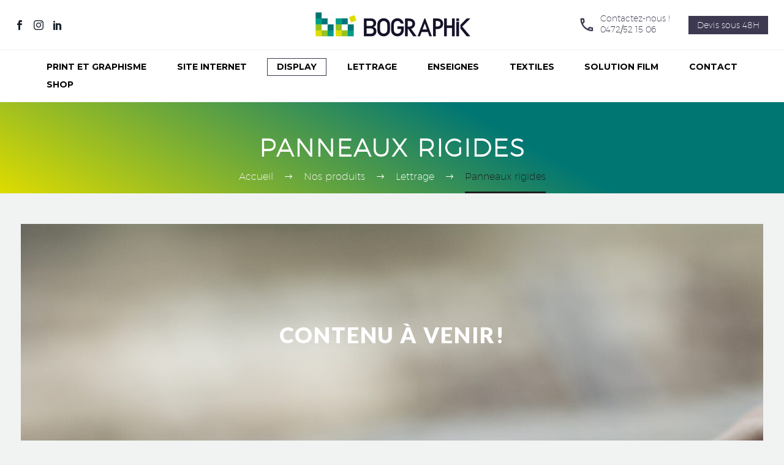

--- FILE ---
content_type: text/html; charset=UTF-8
request_url: https://www.bographik.be/nos-produits/lettrage/panneaux-rigides/
body_size: 38361
content:
<!DOCTYPE html>
<!--[if IE 7]>
<html class="ie ie7" lang="fr-FR" prefix="og: http://ogp.me/ns# fb: http://ogp.me/ns/fb#" xmlns:og="https://ogp.me/ns#" xmlns:fb="https://ogp.me/ns/fb#">
<![endif]-->
<!--[if IE 8]>
<html class="ie ie8" lang="fr-FR" prefix="og: http://ogp.me/ns# fb: http://ogp.me/ns/fb#" xmlns:og="https://ogp.me/ns#" xmlns:fb="https://ogp.me/ns/fb#">
<![endif]-->
<!--[if !(IE 7) | !(IE 8) ]><!-->
<html lang="fr-FR" prefix="og: http://ogp.me/ns# fb: http://ogp.me/ns/fb#" xmlns:og="https://ogp.me/ns#" xmlns:fb="https://ogp.me/ns/fb#">
<!--<![endif]-->
<head><meta charset="UTF-8"><script>if(navigator.userAgent.match(/MSIE|Internet Explorer/i)||navigator.userAgent.match(/Trident\/7\..*?rv:11/i)){var href=document.location.href;if(!href.match(/[?&]nowprocket/)){if(href.indexOf("?")==-1){if(href.indexOf("#")==-1){document.location.href=href+"?nowprocket=1"}else{document.location.href=href.replace("#","?nowprocket=1#")}}else{if(href.indexOf("#")==-1){document.location.href=href+"&nowprocket=1"}else{document.location.href=href.replace("#","&nowprocket=1#")}}}}</script><script>class RocketLazyLoadScripts{constructor(){this.triggerEvents=["keydown","mousedown","mousemove","touchmove","touchstart","touchend","wheel"],this.userEventHandler=this._triggerListener.bind(this),this.touchStartHandler=this._onTouchStart.bind(this),this.touchMoveHandler=this._onTouchMove.bind(this),this.touchEndHandler=this._onTouchEnd.bind(this),this.clickHandler=this._onClick.bind(this),this.interceptedClicks=[],window.addEventListener("pageshow",e=>{this.persisted=e.persisted}),window.addEventListener("DOMContentLoaded",()=>{this._preconnect3rdParties()}),this.delayedScripts={normal:[],async:[],defer:[]},this.trash=[],this.allJQueries=[]}_addUserInteractionListener(e){if(document.hidden){e._triggerListener();return}this.triggerEvents.forEach(t=>window.addEventListener(t,e.userEventHandler,{passive:!0})),window.addEventListener("touchstart",e.touchStartHandler,{passive:!0}),window.addEventListener("mousedown",e.touchStartHandler),document.addEventListener("visibilitychange",e.userEventHandler)}_removeUserInteractionListener(){this.triggerEvents.forEach(e=>window.removeEventListener(e,this.userEventHandler,{passive:!0})),document.removeEventListener("visibilitychange",this.userEventHandler)}_onTouchStart(e){"HTML"!==e.target.tagName&&(window.addEventListener("touchend",this.touchEndHandler),window.addEventListener("mouseup",this.touchEndHandler),window.addEventListener("touchmove",this.touchMoveHandler,{passive:!0}),window.addEventListener("mousemove",this.touchMoveHandler),e.target.addEventListener("click",this.clickHandler),this._renameDOMAttribute(e.target,"onclick","rocket-onclick"),this._pendingClickStarted())}_onTouchMove(e){window.removeEventListener("touchend",this.touchEndHandler),window.removeEventListener("mouseup",this.touchEndHandler),window.removeEventListener("touchmove",this.touchMoveHandler,{passive:!0}),window.removeEventListener("mousemove",this.touchMoveHandler),e.target.removeEventListener("click",this.clickHandler),this._renameDOMAttribute(e.target,"rocket-onclick","onclick"),this._pendingClickFinished()}_onTouchEnd(e){window.removeEventListener("touchend",this.touchEndHandler),window.removeEventListener("mouseup",this.touchEndHandler),window.removeEventListener("touchmove",this.touchMoveHandler,{passive:!0}),window.removeEventListener("mousemove",this.touchMoveHandler)}_onClick(e){e.target.removeEventListener("click",this.clickHandler),this._renameDOMAttribute(e.target,"rocket-onclick","onclick"),this.interceptedClicks.push(e),e.preventDefault(),e.stopPropagation(),e.stopImmediatePropagation(),this._pendingClickFinished()}_replayClicks(){window.removeEventListener("touchstart",this.touchStartHandler,{passive:!0}),window.removeEventListener("mousedown",this.touchStartHandler),this.interceptedClicks.forEach(e=>{e.target.dispatchEvent(new MouseEvent("click",{view:e.view,bubbles:!0,cancelable:!0}))})}_waitForPendingClicks(){return new Promise(e=>{this._isClickPending?this._pendingClickFinished=e:e()})}_pendingClickStarted(){this._isClickPending=!0}_pendingClickFinished(){this._isClickPending=!1}_renameDOMAttribute(e,t,i){e.hasAttribute&&e.hasAttribute(t)&&(event.target.setAttribute(i,event.target.getAttribute(t)),event.target.removeAttribute(t))}_triggerListener(){this._removeUserInteractionListener(this),"loading"===document.readyState?document.addEventListener("DOMContentLoaded",this._loadEverythingNow.bind(this)):this._loadEverythingNow()}_preconnect3rdParties(){let e=[];document.querySelectorAll("script[type=rocketlazyloadscript]").forEach(t=>{if(t.hasAttribute("src")){let i=new URL(t.src).origin;i!==location.origin&&e.push({src:i,crossOrigin:t.crossOrigin||"module"===t.getAttribute("data-rocket-type")})}}),e=[...new Map(e.map(e=>[JSON.stringify(e),e])).values()],this._batchInjectResourceHints(e,"preconnect")}async _loadEverythingNow(){this.lastBreath=Date.now(),this._delayEventListeners(this),this._delayJQueryReady(this),this._handleDocumentWrite(),this._registerAllDelayedScripts(),this._preloadAllScripts(),await this._loadScriptsFromList(this.delayedScripts.normal),await this._loadScriptsFromList(this.delayedScripts.defer),await this._loadScriptsFromList(this.delayedScripts.async);try{await this._triggerDOMContentLoaded(),await this._triggerWindowLoad()}catch(e){console.error(e)}window.dispatchEvent(new Event("rocket-allScriptsLoaded")),this._waitForPendingClicks().then(()=>{this._replayClicks()}),this._emptyTrash()}_registerAllDelayedScripts(){document.querySelectorAll("script[type=rocketlazyloadscript]").forEach(e=>{e.hasAttribute("data-rocket-src")?e.hasAttribute("async")&&!1!==e.async?this.delayedScripts.async.push(e):e.hasAttribute("defer")&&!1!==e.defer||"module"===e.getAttribute("data-rocket-type")?this.delayedScripts.defer.push(e):this.delayedScripts.normal.push(e):this.delayedScripts.normal.push(e)})}async _transformScript(e){return await this._littleBreath(),new Promise(t=>{function i(){e.setAttribute("data-rocket-status","executed"),t()}function r(){e.setAttribute("data-rocket-status","failed"),t()}try{let n=e.getAttribute("data-rocket-type"),s=e.getAttribute("data-rocket-src");if(n?(e.type=n,e.removeAttribute("data-rocket-type")):e.removeAttribute("type"),e.addEventListener("load",i),e.addEventListener("error",r),s)e.src=s,e.removeAttribute("data-rocket-src");else if(navigator.userAgent.indexOf("Firefox/")>0){var a=document.createElement("script");[...e.attributes].forEach(e=>{"type"!==e.nodeName&&a.setAttribute("data-rocket-type"===e.nodeName?"type":e.nodeName,e.nodeValue)}),a.text=e.text,e.parentNode.replaceChild(a,e),i()}else e.src="data:text/javascript;base64,"+window.btoa(unescape(encodeURIComponent(e.text)))}catch(o){r()}})}async _loadScriptsFromList(e){let t=e.shift();return t&&t.isConnected?(await this._transformScript(t),this._loadScriptsFromList(e)):Promise.resolve()}_preloadAllScripts(){this._batchInjectResourceHints([...this.delayedScripts.normal,...this.delayedScripts.defer,...this.delayedScripts.async],"preload")}_batchInjectResourceHints(e,t){var i=document.createDocumentFragment();e.forEach(e=>{let r=e.getAttribute&&e.getAttribute("data-rocket-src")||e.src;if(r){let n=document.createElement("link");n.href=r,n.rel=t,"preconnect"!==t&&(n.as="script"),e.getAttribute&&"module"===e.getAttribute("data-rocket-type")&&(n.crossOrigin=!0),e.crossOrigin&&(n.crossOrigin=e.crossOrigin),e.integrity&&(n.integrity=e.integrity),i.appendChild(n),this.trash.push(n)}}),document.head.appendChild(i)}_delayEventListeners(e){let t={};function i(e,i){!function e(i){!t[i]&&(t[i]={originalFunctions:{add:i.addEventListener,remove:i.removeEventListener},eventsToRewrite:[]},i.addEventListener=function(){arguments[0]=r(arguments[0]),t[i].originalFunctions.add.apply(i,arguments)},i.removeEventListener=function(){arguments[0]=r(arguments[0]),t[i].originalFunctions.remove.apply(i,arguments)});function r(e){return t[i].eventsToRewrite.indexOf(e)>=0?"rocket-"+e:e}}(e),t[e].eventsToRewrite.push(i)}function r(e,t){let i=e[t];Object.defineProperty(e,t,{get:()=>i||function(){},set(r){e["rocket"+t]=i=r}})}i(document,"DOMContentLoaded"),i(window,"DOMContentLoaded"),i(window,"load"),i(window,"pageshow"),i(document,"readystatechange"),r(document,"onreadystatechange"),r(window,"onload"),r(window,"onpageshow")}_delayJQueryReady(e){let t;function i(i){if(i&&i.fn&&!e.allJQueries.includes(i)){i.fn.ready=i.fn.init.prototype.ready=function(t){return e.domReadyFired?t.bind(document)(i):document.addEventListener("rocket-DOMContentLoaded",()=>t.bind(document)(i)),i([])};let r=i.fn.on;i.fn.on=i.fn.init.prototype.on=function(){if(this[0]===window){function e(e){return e.split(" ").map(e=>"load"===e||0===e.indexOf("load.")?"rocket-jquery-load":e).join(" ")}"string"==typeof arguments[0]||arguments[0]instanceof String?arguments[0]=e(arguments[0]):"object"==typeof arguments[0]&&Object.keys(arguments[0]).forEach(t=>{delete Object.assign(arguments[0],{[e(t)]:arguments[0][t]})[t]})}return r.apply(this,arguments),this},e.allJQueries.push(i)}t=i}i(window.jQuery),Object.defineProperty(window,"jQuery",{get:()=>t,set(e){i(e)}})}async _triggerDOMContentLoaded(){this.domReadyFired=!0,await this._littleBreath(),document.dispatchEvent(new Event("rocket-DOMContentLoaded")),await this._littleBreath(),window.dispatchEvent(new Event("rocket-DOMContentLoaded")),await this._littleBreath(),document.dispatchEvent(new Event("rocket-readystatechange")),await this._littleBreath(),document.rocketonreadystatechange&&document.rocketonreadystatechange()}async _triggerWindowLoad(){await this._littleBreath(),window.dispatchEvent(new Event("rocket-load")),await this._littleBreath(),window.rocketonload&&window.rocketonload(),await this._littleBreath(),this.allJQueries.forEach(e=>e(window).trigger("rocket-jquery-load")),await this._littleBreath();let e=new Event("rocket-pageshow");e.persisted=this.persisted,window.dispatchEvent(e),await this._littleBreath(),window.rocketonpageshow&&window.rocketonpageshow({persisted:this.persisted})}_handleDocumentWrite(){let e=new Map;document.write=document.writeln=function(t){let i=document.currentScript;i||console.error("WPRocket unable to document.write this: "+t);let r=document.createRange(),n=i.parentElement,s=e.get(i);void 0===s&&(s=i.nextSibling,e.set(i,s));let a=document.createDocumentFragment();r.setStart(a,0),a.appendChild(r.createContextualFragment(t)),n.insertBefore(a,s)}}async _littleBreath(){Date.now()-this.lastBreath>45&&(await this._requestAnimFrame(),this.lastBreath=Date.now())}async _requestAnimFrame(){return document.hidden?new Promise(e=>setTimeout(e)):new Promise(e=>requestAnimationFrame(e))}_emptyTrash(){this.trash.forEach(e=>e.remove())}static run(){let e=new RocketLazyLoadScripts;e._addUserInteractionListener(e)}}RocketLazyLoadScripts.run();</script>
	
	<meta name="viewport" content="width=device-width, initial-scale=1.0" />
	<link rel="profile" href="https://gmpg.org/xfn/11">
	<link rel="pingback" href="https://www.bographik.be/xmlrpc.php">
	<link rel="dns-prefetch" href="//cdn.hu-manity.co" />
		<!-- Cookie Compliance -->
		<script type="text/javascript">var huOptions = {"appID":"wwwbographikbe-3f56b35","currentLanguage":"fr","blocking":false,"globalCookie":false,"isAdmin":false,"privacyConsent":true,"forms":[]};</script>
		<script type="rocketlazyloadscript" data-rocket-type="text/javascript" data-rocket-src="https://cdn.hu-manity.co/hu-banner.min.js"></script><title>Panneaux rigides ⇒ Bographik à Liège</title><link rel="preload" as="style" href="https://fonts.googleapis.com/css?family=Lato%3A100%2C100i%2C200%2C200i%2C300%2C300i%2C400%2C400i%2C500%2C500i%2C600%2C600i%2C700%2C700i%2C800%2C800i%2C900%2C900i%7COpen%20Sans%3A100%2C100i%2C200%2C200i%2C300%2C300i%2C400%2C400i%2C500%2C500i%2C600%2C600i%2C700%2C700i%2C800%2C800i%2C900%2C900i%7CIndie%20Flower%3A100%2C100i%2C200%2C200i%2C300%2C300i%2C400%2C400i%2C500%2C500i%2C600%2C600i%2C700%2C700i%2C800%2C800i%2C900%2C900i%7COswald%3A100%2C100i%2C200%2C200i%2C300%2C300i%2C400%2C400i%2C500%2C500i%2C600%2C600i%2C700%2C700i%2C800%2C800i%2C900%2C900i%7CMontserrat%3A100%2C200%2C300%2C400%2C500%2C600%2C700%2C800%2C900%2C100italic%2C200italic%2C300italic%2C400italic%2C500italic%2C600italic%2C700italic%2C800italic%2C900italic%7CSource%20Sans%20Pro%3A200%2C200italic%2C300%2C300italic%2C400%2C400italic%2C600%2C600italic%2C700%2C700italic%2C900%2C900italic%7CLato%3A100%2C100italic%2C300%2C300italic%2Cregular%2Citalic%2C700%2C700italic%2C900%2C900italic&#038;subset=latin%2Ccyrillic%2Ccyrillic-ext%2Clatin-ext%2Cvietnamese%2Cgreek%2Cgreek-ext,latin&#038;display=swap" /><link rel="stylesheet" href="https://fonts.googleapis.com/css?family=Lato%3A100%2C100i%2C200%2C200i%2C300%2C300i%2C400%2C400i%2C500%2C500i%2C600%2C600i%2C700%2C700i%2C800%2C800i%2C900%2C900i%7COpen%20Sans%3A100%2C100i%2C200%2C200i%2C300%2C300i%2C400%2C400i%2C500%2C500i%2C600%2C600i%2C700%2C700i%2C800%2C800i%2C900%2C900i%7CIndie%20Flower%3A100%2C100i%2C200%2C200i%2C300%2C300i%2C400%2C400i%2C500%2C500i%2C600%2C600i%2C700%2C700i%2C800%2C800i%2C900%2C900i%7COswald%3A100%2C100i%2C200%2C200i%2C300%2C300i%2C400%2C400i%2C500%2C500i%2C600%2C600i%2C700%2C700i%2C800%2C800i%2C900%2C900i%7CMontserrat%3A100%2C200%2C300%2C400%2C500%2C600%2C700%2C800%2C900%2C100italic%2C200italic%2C300italic%2C400italic%2C500italic%2C600italic%2C700italic%2C800italic%2C900italic%7CSource%20Sans%20Pro%3A200%2C200italic%2C300%2C300italic%2C400%2C400italic%2C600%2C600italic%2C700%2C700italic%2C900%2C900italic%7CLato%3A100%2C100italic%2C300%2C300italic%2Cregular%2Citalic%2C700%2C700italic%2C900%2C900italic&#038;subset=latin%2Ccyrillic%2Ccyrillic-ext%2Clatin-ext%2Cvietnamese%2Cgreek%2Cgreek-ext,latin&#038;display=swap" media="print" onload="this.media='all'" /><noscript><link rel="stylesheet" href="https://fonts.googleapis.com/css?family=Lato%3A100%2C100i%2C200%2C200i%2C300%2C300i%2C400%2C400i%2C500%2C500i%2C600%2C600i%2C700%2C700i%2C800%2C800i%2C900%2C900i%7COpen%20Sans%3A100%2C100i%2C200%2C200i%2C300%2C300i%2C400%2C400i%2C500%2C500i%2C600%2C600i%2C700%2C700i%2C800%2C800i%2C900%2C900i%7CIndie%20Flower%3A100%2C100i%2C200%2C200i%2C300%2C300i%2C400%2C400i%2C500%2C500i%2C600%2C600i%2C700%2C700i%2C800%2C800i%2C900%2C900i%7COswald%3A100%2C100i%2C200%2C200i%2C300%2C300i%2C400%2C400i%2C500%2C500i%2C600%2C600i%2C700%2C700i%2C800%2C800i%2C900%2C900i%7CMontserrat%3A100%2C200%2C300%2C400%2C500%2C600%2C700%2C800%2C900%2C100italic%2C200italic%2C300italic%2C400italic%2C500italic%2C600italic%2C700italic%2C800italic%2C900italic%7CSource%20Sans%20Pro%3A200%2C200italic%2C300%2C300italic%2C400%2C400italic%2C600%2C600italic%2C700%2C700italic%2C900%2C900italic%7CLato%3A100%2C100italic%2C300%2C300italic%2Cregular%2Citalic%2C700%2C700italic%2C900%2C900italic&#038;subset=latin%2Ccyrillic%2Ccyrillic-ext%2Clatin-ext%2Cvietnamese%2Cgreek%2Cgreek-ext,latin&#038;display=swap" /></noscript>
<meta name='robots' content='max-image-preview:large' />
<script type="rocketlazyloadscript">window._wca = window._wca || [];</script>

<!-- This site is optimized with the Yoast SEO Premium plugin v3.8 - https://yoast.com/wordpress/plugins/seo/ -->
<link rel="canonical" href="https://www.bographik.be/nos-produits/lettrage/panneaux-rigides/" />
<meta property="og:locale" content="fr_FR" />
<meta property="og:type" content="article" />
<meta property="og:title" content="Panneaux rigides ⇒ Bographik à Liège" />
<meta property="og:url" content="https://www.bographik.be/nos-produits/lettrage/panneaux-rigides/" />
<meta property="og:site_name" content="Bographik à Liège" />
<meta name="twitter:card" content="summary" />
<meta name="twitter:title" content="Panneaux rigides ⇒ Bographik à Liège" />
<meta property="DC.date.issued" content="2016-08-22T14:20:41+02:00" />
<!-- / Yoast SEO Premium plugin. -->

<link rel='dns-prefetch' href='//stats.wp.com' />
<link rel='dns-prefetch' href='//www.googletagmanager.com' />
<link rel='dns-prefetch' href='//fonts.googleapis.com' />
<link rel='dns-prefetch' href='//pagead2.googlesyndication.com' />
<link href='https://fonts.gstatic.com' crossorigin rel='preconnect' />
<link rel='preconnect' href='//c0.wp.com' />
<link rel="alternate" type="application/rss+xml" title="Bographik à Liège &raquo; Flux" href="https://www.bographik.be/feed/" />
<link rel="alternate" title="oEmbed (JSON)" type="application/json+oembed" href="https://www.bographik.be/wp-json/oembed/1.0/embed?url=https%3A%2F%2Fwww.bographik.be%2Fnos-produits%2Flettrage%2Fpanneaux-rigides%2F" />
<link rel="alternate" title="oEmbed (XML)" type="text/xml+oembed" href="https://www.bographik.be/wp-json/oembed/1.0/embed?url=https%3A%2F%2Fwww.bographik.be%2Fnos-produits%2Flettrage%2Fpanneaux-rigides%2F&#038;format=xml" />
<style id='wp-img-auto-sizes-contain-inline-css' type='text/css'>
img:is([sizes=auto i],[sizes^="auto," i]){contain-intrinsic-size:3000px 1500px}
/*# sourceURL=wp-img-auto-sizes-contain-inline-css */
</style>
<link rel='stylesheet' id='layerslider-css' href='https://www.bographik.be/wp-content/plugins/LayerSlider/assets/static/layerslider/css/layerslider.css?ver=8.0.1' type='text/css' media='all' />
<link rel='stylesheet' id='thegem-preloader-css' href='https://www.bographik.be/wp-content/themes/thegem/css/thegem-preloader.css?ver=5.11.0' type='text/css' media='all' />
<style id='thegem-preloader-inline-css' type='text/css'>

		body:not(.compose-mode) .gem-icon-style-gradient span,
		body:not(.compose-mode) .gem-icon .gem-icon-half-1,
		body:not(.compose-mode) .gem-icon .gem-icon-half-2 {
			opacity: 0 !important;
			}
/*# sourceURL=thegem-preloader-inline-css */
</style>
<link rel='stylesheet' id='thegem-reset-css' href='https://www.bographik.be/wp-content/themes/thegem/css/thegem-reset.css?ver=5.11.0' type='text/css' media='all' />
<link rel='stylesheet' id='thegem-grid-css' href='https://www.bographik.be/wp-content/themes/thegem/css/thegem-grid.css?ver=5.11.0' type='text/css' media='all' />
<link rel='stylesheet' id='thegem-custom-header-css' href='https://www.bographik.be/wp-content/themes/thegem/css/thegem-custom-header.css?ver=5.11.0' type='text/css' media='all' />
<link rel='stylesheet' id='thegem-style-css' href='https://www.bographik.be/wp-content/themes/thegem/style.css?ver=5.11.0' type='text/css' media='all' />
<link rel='stylesheet' id='thegem-widgets-css' href='https://www.bographik.be/wp-content/themes/thegem/css/thegem-widgets.css?ver=5.11.0' type='text/css' media='all' />
<link rel='stylesheet' id='thegem-new-css-css' href='https://www.bographik.be/wp-content/themes/thegem/css/thegem-new-css.css?ver=5.11.0' type='text/css' media='all' />
<link rel='stylesheet' id='perevazka-css-css-css' href='https://www.bographik.be/wp-content/themes/thegem/css/thegem-perevazka-css.css?ver=5.11.0' type='text/css' media='all' />

<link rel='stylesheet' id='thegem-custom-css' href='https://www.bographik.be/wp-content/uploads/thegem/css/custom-9RejBVws.css?ver=5.11.0' type='text/css' media='all' />
<style id='thegem-custom-inline-css' type='text/css'>
.vc_custom_1644953132258{border-bottom-width: 1px !important;padding-top: 20px !important;padding-bottom: 20px !important;border-bottom-color: #edeff1 !important;border-bottom-style: solid !important;}.vc_custom_1644953024698{border-bottom-width: 1px !important;border-bottom-color: #edeff1 !important;border-bottom-style: solid !important;}
.vc_custom_1710399634769{margin-bottom: 0px !important;}.vc_custom_1710417011987{margin-bottom: 0px !important;background-color: #181b2e !important;}.vc_custom_1710416793434{padding-top: 90px !important;padding-bottom: 90px !important;}.vc_custom_1710416636487{padding-top: 0px !important;}.vc_custom_1764583974061{margin-bottom: 30px !important;}.vc_custom_1710416808423{padding-top: 90px !important;padding-bottom: 65px !important;}.vc_custom_1764583803079{padding-top: 0px !important;background-color: #1E2630 !important;}.vc_custom_1764583333628{margin-top: 35px !important;margin-bottom: 35px !important;}.vc_custom_1764583357359{margin-bottom: 35px !important;}.vc_custom_1764583390937{margin-bottom: 35px !important;}.vc_custom_1710416664918{margin-bottom: 0px !important;}.vc_custom_1764583887667{margin-top: -210px !important;padding-top: 80px !important;padding-right: 100px !important;padding-bottom: 60px !important;padding-left: 100px !important;background-color: #D1DD27 !important;background-position: center !important;background-repeat: no-repeat !important;background-size: cover !important;}.vc_custom_1764583924360{margin-bottom: 35px !important;padding-right: 21px !important;padding-left: 21px !important;}.vc_custom_1764583915043{margin-bottom: 35px !important;padding-right: 21px !important;padding-left: 21px !important;}.custom-footer{
    background-color: #f0f3f2;
}
.mc4wp-form-fields p:first-child {
    display: none;
}
.gem-icon-with-text{
    margin-bottom: 10px;
}
.custom-footer .gem-icon-size-small.gem-icon .gem-icon-half-1,
.custom-footer .gem-icon-size-small.gem-icon .gem-icon-half-2{
    font-size: 20px;
}
#page-title {background-image: linear-gradient(29deg,	#DEDC00FF 0%,	#007673FF 65%);padding-top: 40px;padding-bottom: 40px;}#page-title h1,#page-title .title-rich-content {color: #ffffff;}.page-title-excerpt {color: #ffffff;margin-top: 4px;}#page-title .page-title-title {margin-top: 0px;}#page-title .page-title-title .styled-subtitle.light,#page-title .page-title-excerpt .styled-subtitle.light{ font-family: var(--thegem-to-light-title-font-family); font-style: normal; font-weight: normal;}#page-title .page-title-title .title-main-menu,#page-title .page-title-excerpt .title-main-menu{ font-family: var(--thegem-to-menu-font-family); font-style: var(--thegem-to-menu-font-style); font-weight: var(--thegem-to-menu-font-weight); text-transform: var(--thegem-to-menu-text-transform); font-size: var(--thegem-to-menu-font-size); line-height: var(--thegem-to-menu-line-height); letter-spacing: var(--thegem-to-menu-letter-spacing, 0);}#page-title .page-title-title .title-main-menu.light,#page-title .page-title-excerpt .title-main-menu.light{ font-family: var(--thegem-to-light-title-font-family); font-style: normal; font-weight: normal;}#page-title .page-title-title .title-body,#page-title .page-title-excerpt .title-body{ font-family: var(--thegem-to-body-font-family); font-style: var(--thegem-to-body-font-style); font-weight: var(--thegem-to-body-font-weight); text-transform: var(--thegem-to-body-text-transform, none); font-size: var(--thegem-to-body-font-size); line-height: var(--thegem-to-body-line-height); letter-spacing: var(--thegem-to-body-letter-spacing);}#page-title .page-title-title .title-body.light,#page-title .page-title-excerpt .title-body.light{ font-family: var(--thegem-to-light-title-font-family); font-style: normal; font-weight: normal;}#page-title .page-title-title .title-tiny-body,#page-title .page-title-excerpt .title-tiny-body{ font-family: var(--thegem-to-body-tiny-font-family); font-style: var(--thegem-to-body-tiny-font-style); font-weight: var(--thegem-to-body-tiny-font-weight); text-transform: var(--thegem-to-body-tiny-text-transform, none); font-size: var(--thegem-to-body-tiny-font-size); line-height: var(--thegem-to-body-tiny-line-height); letter-spacing: var(--thegem-to-body-tiny-letter-spacing);}#page-title .page-title-title .title-tiny-body.light,#page-title .page-title-excerpt .title-tiny-body.light{ font-family: var(--thegem-to-light-title-font-family); font-style: normal; font-weight: normal;}.page-title-inner,body .breadcrumbs{padding-left: 0px;padding-right: 0px;}body .breadcrumbs,body .breadcrumbs a,body .bc-devider:before {color: #FFFFFFFF;}body .breadcrumbs .current {	color: #1F1F1FFF;	border-bottom: 3px solid #1F1F1FFF;}body .breadcrumbs a:hover {	color: #D0D400FF;}body .page-title-block .breadcrumbs-container{	text-align: center;}.page-breadcrumbs{	position: relative;	display: flex;	width: 100%;	align-items: center;	min-height: 70px;	z-index: 1;}.fullwidth-content > .page-breadcrumbs {	padding-left: 21px;	padding-right: 21px;}.page-breadcrumbs.page-breadcrumbs--left{	justify-content: flex-start;	text-align: left;}.page-breadcrumbs.page-breadcrumbs--center{	justify-content: center;	text-align: center;}.page-breadcrumbs.page-breadcrumbs--right{	justify-content: flex-end;	text-align: right;}.page-breadcrumbs ul{	display: flex;	flex-wrap: wrap;	padding: 0;	margin: 0;	list-style-type: none;}.page-breadcrumbs ul li{	position: relative;}.page-breadcrumbs ul li:not(:last-child){	padding-right: 20px;	margin-right: 5px;}.page-breadcrumbs ul li:not(:last-child):after{	font-family: 'thegem-icons';	content: '\e601';	position: absolute;	right: 0;	top: 50%;	transform: translateY(-50%);	line-height: 1;}.page-breadcrumbs ul li a,.page-breadcrumbs ul li:not(:last-child):after{	color: #99A9B5FF;}.page-breadcrumbs ul li{	color: #3C3950FF;}.page-breadcrumbs ul li a:hover{	color: #3C3950FF;}.block-content {padding-top: 50px;background-color: #f0f3f2;background-image: none;}.block-content:last-of-type {padding-bottom: 50px;}.gem-slideshow,.slideshow-preloader {background-color: #f0f3f2;}#top-area {	display: block;}.header-sticky-template.header-sticked .header-background:before {	opacity: 1;}:root {	--header-builder-light-color: #FFFFFF;}:root {	--header-builder-light-color-hover: #00bcd4;}@media (max-width: 991px) {#page-title {padding-top: 80px;padding-bottom: 80px;}.page-title-inner, body .breadcrumbs{padding-left: 0px;padding-right: 0px;}.page-title-excerpt {margin-top: 18px;}#page-title .page-title-title {margin-top: 0px;}.block-content {}.block-content:last-of-type {}#top-area {	display: block;}}@media (max-width: 767px) {#page-title {padding-top: 80px;padding-bottom: 80px;}.page-title-inner,body .breadcrumbs{padding-left: 0px;padding-right: 0px;}.page-title-excerpt {margin-top: 18px;}#page-title .page-title-title {margin-top: 0px;}.block-content {}.block-content:last-of-type {}#top-area {	display: block;}}
/*# sourceURL=thegem-custom-inline-css */
</style>
<link rel='stylesheet' id='js_composer_front-css' href='https://www.bographik.be/wp-content/plugins/js_composer/assets/css/js_composer.min.css?ver=8.7.2' type='text/css' media='all' />
<link rel='stylesheet' id='thegem_js_composer_front-css' href='https://www.bographik.be/wp-content/themes/thegem/css/thegem-js_composer_columns.css?ver=5.11.0' type='text/css' media='all' />
<link rel='stylesheet' id='thegem-additional-blog-1-css' href='https://www.bographik.be/wp-content/themes/thegem/css/thegem-additional-blog-1.css?ver=5.11.0' type='text/css' media='all' />
<link rel='stylesheet' id='thegem-te-socials-css' href='https://www.bographik.be/wp-content/plugins/thegem-elements/inc/templates/elements/socials/css/socials.css?ver=6.9' type='text/css' media='all' />
<link rel='stylesheet' id='icons-thegem-header-css' href='https://www.bographik.be/wp-content/themes/thegem/css/icons-thegem-header.css?ver=5.11.0' type='text/css' media='all' />
<link rel='stylesheet' id='thegem-te-infotext-css' href='https://www.bographik.be/wp-content/plugins/thegem-elements/inc/templates/elements/infotext/css/infotext.css?ver=6.9' type='text/css' media='all' />
<link rel='stylesheet' id='thegem-te-button-css' href='https://www.bographik.be/wp-content/plugins/thegem-elements/inc/templates/elements/button/css/button.css?ver=6.9' type='text/css' media='all' />
<link rel='stylesheet' id='thegem-te-logo-css' href='https://www.bographik.be/wp-content/plugins/thegem-elements/inc/templates/elements/logo/css/logo.css?ver=6.9' type='text/css' media='all' />
<link rel='stylesheet' id='thegem-te-icon-css' href='https://www.bographik.be/wp-content/plugins/thegem-elements/inc/templates/elements/icon/css/icon.css?ver=6.9' type='text/css' media='all' />
<link rel='stylesheet' id='thegem-te-menu-css' href='https://www.bographik.be/wp-content/plugins/thegem-elements/inc/templates/elements/menu/css/menu.css?ver=6.9' type='text/css' media='all' />
<link rel='stylesheet' id='thegem-te-menu-default-css' href='https://www.bographik.be/wp-content/plugins/thegem-elements/inc/templates/elements/menu/css/menu-default.css?ver=6.9' type='text/css' media='all' />
<link rel='stylesheet' id='thegem-te-menu-overlay-css' href='https://www.bographik.be/wp-content/plugins/thegem-elements/inc/templates/elements/menu/css/menu-overlay.css?ver=6.9' type='text/css' media='all' />
<link rel='stylesheet' id='jquery-fancybox-css' href='https://www.bographik.be/wp-content/themes/thegem/js/fancyBox/jquery.fancybox.min.css?ver=5.11.0' type='text/css' media='all' />
<link rel='stylesheet' id='thegem-vc_elements-css' href='https://www.bographik.be/wp-content/themes/thegem/css/thegem-vc_elements.css?ver=5.11.0' type='text/css' media='all' />
<style id='wp-emoji-styles-inline-css' type='text/css'>

	img.wp-smiley, img.emoji {
		display: inline !important;
		border: none !important;
		box-shadow: none !important;
		height: 1em !important;
		width: 1em !important;
		margin: 0 0.07em !important;
		vertical-align: -0.1em !important;
		background: none !important;
		padding: 0 !important;
	}
/*# sourceURL=wp-emoji-styles-inline-css */
</style>
<link rel='stylesheet' id='contact-form-7-css' href='https://www.bographik.be/wp-content/plugins/contact-form-7/includes/css/styles.css?ver=6.1.3' type='text/css' media='all' />
<link rel='stylesheet' id='wphp-wp-styles-filepond-plugin-pdf-preview-css' href='https://www.bographik.be/wp-content/plugins/helloprint/assets/wp/css/filepond-plugin-pdf-preview.min.css?ver=2.1.2' type='text/css' media='all' />
<link rel='stylesheet' id='wphp-wp-styles-filepond-css' href='https://www.bographik.be/wp-content/plugins/helloprint/assets/wp/css/filepond.css?ver=2.1.2' type='text/css' media='all' />
<link rel='stylesheet' id='wphp-wp-styles-filepond-plugin-image-preview-css' href='https://www.bographik.be/wp-content/plugins/helloprint/assets/wp/css/filepond-plugin-image-preview.css?ver=2.1.2' type='text/css' media='all' />
<link rel='stylesheet' id='wphp-wp-styles-css' href='https://www.bographik.be/wp-content/plugins/helloprint/assets/wp/css/wphp-custom.css?ver=2.1.2' type='text/css' media='all' />
<link rel='stylesheet' id='wphp-wp-styles-image-uploader-css' href='https://www.bographik.be/wp-content/plugins/helloprint/assets/wp/css/image-uploader.css?ver=2.1.2' type='text/css' media='all' />
<style id='woocommerce-inline-inline-css' type='text/css'>
.woocommerce form .form-row .required { visibility: visible; }
/*# sourceURL=woocommerce-inline-inline-css */
</style>
<link rel='stylesheet' id='brands-styles-css' href='https://c0.wp.com/p/woocommerce/10.3.7/assets/css/brands.css' type='text/css' media='all' />
<link rel='stylesheet' id='thegem-woocommerce-minicart-css' href='https://www.bographik.be/wp-content/themes/thegem/css/thegem-woocommerce-minicart.css?ver=5.11.0' type='text/css' media='all' />
<script type="text/javascript">function fullHeightRow() {
			var fullHeight,
				offsetTop,
				element = document.getElementsByClassName('vc_row-o-full-height')[0];
			if (element) {
				fullHeight = window.innerHeight;
				offsetTop = window.pageYOffset + element.getBoundingClientRect().top;
				if (offsetTop < fullHeight) {
					fullHeight = 100 - offsetTop / (fullHeight / 100);
					element.style.minHeight = fullHeight + 'vh'
				}
			}
		}</script><script type="text/javascript" src="https://c0.wp.com/c/6.9/wp-includes/js/jquery/jquery.min.js" id="jquery-core-js"></script>
<script type="rocketlazyloadscript" data-rocket-type="text/javascript" data-rocket-src="https://c0.wp.com/c/6.9/wp-includes/js/jquery/jquery-migrate.min.js" id="jquery-migrate-js"></script>
<script type="rocketlazyloadscript" data-rocket-type="text/javascript" data-rocket-src="https://www.bographik.be/wp-content/plugins/helloprint/assets/wp/js/image-uploader.js?ver=2.1.2" id="wphp-wp-js-image-uploader-js"></script>
<script type="rocketlazyloadscript" data-rocket-type="text/javascript" data-rocket-src="https://www.bographik.be/wp-content/plugins/helloprint/assets/wp/js/filepond.js?ver=2.1.2" id="wphp-wp-js-filepond-js"></script>
<script type="rocketlazyloadscript" data-rocket-type="text/javascript" data-rocket-src="https://www.bographik.be/wp-content/plugins/helloprint/assets/wp/js/filepond-plugin-pdf-preview.min.js?ver=2.1.2" id="wphp-wp-js-filepond-plugin-pdf-preview-js"></script>
<script type="rocketlazyloadscript" data-rocket-type="text/javascript" data-rocket-src="https://www.bographik.be/wp-content/plugins/helloprint/assets/wp/js/filepond-plugin-file-validate-type.js?ver=2.1.2" id="wphp-wp-js-filepond-plugin-file-validate-type-js"></script>
<script type="rocketlazyloadscript" data-rocket-type="text/javascript" data-rocket-src="https://www.bographik.be/wp-content/plugins/helloprint/assets/wp/js/filepond-plugin-image-preview.js?ver=2.1.2" id="wphp-wp-js-filepond-plugin-image-preview-js"></script>
<script type="rocketlazyloadscript" data-rocket-type="text/javascript" data-rocket-src="https://www.bographik.be/wp-content/plugins/helloprint/assets/wp/js/filepond-plugin-image-exif-orientation.js?ver=2.1.2" id="wphp-wp-js-filepond-plugin-image-exif-orientation-js"></script>
<script type="text/javascript" id="wphp-wp-js-js-extra">
/* <![CDATA[ */
var wphp_ajax = {"ajax_url":"https://www.bographik.be/wp-admin/admin-ajax.php","pitchprint_root_url":""};
var wphp_file_max_upload_size = {"maxSize":"128MB"};
var wphp_ajax_nonce = {"value":"6b72bdc513"};
var wphp_pitch_print_settings = {"language":"fr_FR"};
var wphp_ajax_translate = {"dropzone_upload_text":"Faites glisser et d\u00e9posez les fichiers ici ou cliquez pour parcourir","labelIdle":"Faites glisser et d\u00e9posez les fichiers ici ou cliquez pour \u003Cspan class=\"filepond--label-action\"\u003EParcourir\u003C/span\u003E","labelInvalidField":"Le champ contient des fichiers invalides","labelFileWaitingForSize":"En attente de taille","labelFileSizeNotAvailable":"Maat niet beschikbaar","labelFileLoading":"Chargement","labelFileLoadError":"Erreur lors du chargement","labelFileProcessing":"T\u00e9l\u00e9chargement","labelFileProcessingComplete":"T\u00e9l\u00e9chargement complet","labelFileProcessingAborted":"Importation annul\u00e9e","labelFileProcessingError":"Erreur lors du t\u00e9l\u00e9chargement","labelFileProcessingRevertError":"Erreur lors du retour","labelFileRemoveError":"Erreur lors de la suppression","labelTapToCancel":"appuyez pour annuler","labelTapToRetry":"cliquer pour r\u00e9essayer","labelTapToUndo":"appuyez pour annuler","labelButtonRemoveItem":"Retirer","labelButtonAbortItemLoad":"Avorter","labelButtonRetryItemLoad":"Recommencez","labelButtonAbortItemProcessing":"Annuler","labelButtonUndoItemProcessing":"annuler","labelButtonRetryItemProcessing":"Recommencez","labelButtonProcessItem":"T\u00e9l\u00e9charger","labelMaxFileSize":"Maximum file size is 128MB"};
//# sourceURL=wphp-wp-js-js-extra
/* ]]> */
</script>
<script type="rocketlazyloadscript" data-rocket-type="text/javascript" data-rocket-src="https://www.bographik.be/wp-content/plugins/helloprint/assets/wp/js/wphp-custom.js?ver=2.1.2" id="wphp-wp-js-js"></script>
<script type="rocketlazyloadscript" data-rocket-type="text/javascript" data-rocket-src="https://c0.wp.com/p/woocommerce/10.3.7/assets/js/jquery-blockui/jquery.blockUI.min.js" id="wc-jquery-blockui-js" data-wp-strategy="defer"></script>
<script type="text/javascript" id="wc-add-to-cart-js-extra">
/* <![CDATA[ */
var wc_add_to_cart_params = {"ajax_url":"/wp-admin/admin-ajax.php","wc_ajax_url":"/?wc-ajax=%%endpoint%%","i18n_view_cart":"Voir le panier","cart_url":"https://www.bographik.be/panier/","is_cart":"","cart_redirect_after_add":"no"};
//# sourceURL=wc-add-to-cart-js-extra
/* ]]> */
</script>
<script type="rocketlazyloadscript" data-rocket-type="text/javascript" data-rocket-src="https://c0.wp.com/p/woocommerce/10.3.7/assets/js/frontend/add-to-cart.min.js" id="wc-add-to-cart-js" data-wp-strategy="defer"></script>
<script type="rocketlazyloadscript" data-rocket-type="text/javascript" data-rocket-src="https://c0.wp.com/p/woocommerce/10.3.7/assets/js/js-cookie/js.cookie.min.js" id="wc-js-cookie-js" data-wp-strategy="defer"></script>
<script type="rocketlazyloadscript" data-rocket-type="text/javascript" data-rocket-src="https://www.bographik.be/wp-content/plugins/js_composer/assets/js/vendors/woocommerce-add-to-cart.js?ver=8.7.2" id="vc_woocommerce-add-to-cart-js-js"></script>
<script type="text/javascript" src="https://stats.wp.com/s-202604.js" id="woocommerce-analytics-js" defer="defer" data-wp-strategy="defer"></script>

<!-- Extrait de code de la balise Google (gtag.js) ajouté par Site Kit -->
<!-- Extrait Google Analytics ajouté par Site Kit -->
<script type="rocketlazyloadscript" data-rocket-type="text/javascript" data-rocket-src="https://www.googletagmanager.com/gtag/js?id=GT-MKR6H84" id="google_gtagjs-js" async></script>
<script type="text/javascript" id="google_gtagjs-js-after">
/* <![CDATA[ */
window.dataLayer = window.dataLayer || [];function gtag(){dataLayer.push(arguments);}
gtag("set","linker",{"domains":["www.bographik.be"]});
gtag("js", new Date());
gtag("set", "developer_id.dZTNiMT", true);
gtag("config", "GT-MKR6H84");
 window._googlesitekit = window._googlesitekit || {}; window._googlesitekit.throttledEvents = []; window._googlesitekit.gtagEvent = (name, data) => { var key = JSON.stringify( { name, data } ); if ( !! window._googlesitekit.throttledEvents[ key ] ) { return; } window._googlesitekit.throttledEvents[ key ] = true; setTimeout( () => { delete window._googlesitekit.throttledEvents[ key ]; }, 5 ); gtag( "event", name, { ...data, event_source: "site-kit" } ); }; 
//# sourceURL=google_gtagjs-js-after
/* ]]> */
</script>
<script type="rocketlazyloadscript"></script><meta name="generator" content="Powered by LayerSlider 8.0.1 - Build Heros, Sliders, and Popups. Create Animations and Beautiful, Rich Web Content as Easy as Never Before on WordPress." />
<!-- LayerSlider updates and docs at: https://layerslider.com -->
<link rel="https://api.w.org/" href="https://www.bographik.be/wp-json/" /><link rel="alternate" title="JSON" type="application/json" href="https://www.bographik.be/wp-json/wp/v2/pages/36348" /><link rel="EditURI" type="application/rsd+xml" title="RSD" href="https://www.bographik.be/xmlrpc.php?rsd" />
<meta name="generator" content="WordPress 6.9" />
<meta name="generator" content="WooCommerce 10.3.7" />
<link rel='shortlink' href='https://www.bographik.be/?p=36348' />
<meta name="generator" content="Site Kit by Google 1.166.0" />	<style>img#wpstats{display:none}</style>
			<noscript><style>.woocommerce-product-gallery{ opacity: 1 !important; }</style></noscript>
	
<!-- Balises Meta Google AdSense ajoutées par Site Kit -->
<meta name="google-adsense-platform-account" content="ca-host-pub-2644536267352236">
<meta name="google-adsense-platform-domain" content="sitekit.withgoogle.com">
<!-- Fin des balises Meta End Google AdSense ajoutées par Site Kit -->
<meta name="generator" content="Powered by WPBakery Page Builder - drag and drop page builder for WordPress."/>

<!-- Extrait Google AdSense ajouté par Site Kit -->
<script type="rocketlazyloadscript" data-rocket-type="text/javascript" async="async" data-rocket-src="https://pagead2.googlesyndication.com/pagead/js/adsbygoogle.js?client=ca-pub-1080643399671364&amp;host=ca-host-pub-2644536267352236" crossorigin="anonymous"></script>

<!-- End Google AdSense snippet added by Site Kit -->
<link rel="icon" href="https://www.bographik.be/wp-content/uploads/2025/04/favicon.png" sizes="32x32" />
<link rel="icon" href="https://www.bographik.be/wp-content/uploads/2025/04/favicon.png" sizes="192x192" />
<link rel="apple-touch-icon" href="https://www.bographik.be/wp-content/uploads/2025/04/favicon.png" />
<meta name="msapplication-TileImage" content="https://www.bographik.be/wp-content/uploads/2025/04/favicon.png" />
<script>if(document.querySelector('[data-type="vc_custom-css"]')) {document.head.appendChild(document.querySelector('[data-type="vc_custom-css"]'));}</script><style type="text/css" data-type="vc_shortcodes-default-css">.vc_do_custom_heading{margin-bottom:0.625rem;margin-top:0;}</style><style type="text/css" data-type="vc_shortcodes-custom-css">.vc_custom_1472128163538{padding-top: 120px !important;padding-bottom: 120px !important;background-image: url(http://www.bographik.be/wp-content/uploads/2016/08/shutterstock_349789223.jpg?id=36577) !important;}</style><noscript><style> .wpb_animate_when_almost_visible { opacity: 1; }</style></noscript>
	<link rel='stylesheet' id='wc-blocks-style-css' href='https://c0.wp.com/p/woocommerce/10.3.7/assets/client/blocks/wc-blocks.css' type='text/css' media='all' />
<style id='global-styles-inline-css' type='text/css'>
:root{--wp--preset--aspect-ratio--square: 1;--wp--preset--aspect-ratio--4-3: 4/3;--wp--preset--aspect-ratio--3-4: 3/4;--wp--preset--aspect-ratio--3-2: 3/2;--wp--preset--aspect-ratio--2-3: 2/3;--wp--preset--aspect-ratio--16-9: 16/9;--wp--preset--aspect-ratio--9-16: 9/16;--wp--preset--color--black: #000000;--wp--preset--color--cyan-bluish-gray: #abb8c3;--wp--preset--color--white: #ffffff;--wp--preset--color--pale-pink: #f78da7;--wp--preset--color--vivid-red: #cf2e2e;--wp--preset--color--luminous-vivid-orange: #ff6900;--wp--preset--color--luminous-vivid-amber: #fcb900;--wp--preset--color--light-green-cyan: #7bdcb5;--wp--preset--color--vivid-green-cyan: #00d084;--wp--preset--color--pale-cyan-blue: #8ed1fc;--wp--preset--color--vivid-cyan-blue: #0693e3;--wp--preset--color--vivid-purple: #9b51e0;--wp--preset--gradient--vivid-cyan-blue-to-vivid-purple: linear-gradient(135deg,rgb(6,147,227) 0%,rgb(155,81,224) 100%);--wp--preset--gradient--light-green-cyan-to-vivid-green-cyan: linear-gradient(135deg,rgb(122,220,180) 0%,rgb(0,208,130) 100%);--wp--preset--gradient--luminous-vivid-amber-to-luminous-vivid-orange: linear-gradient(135deg,rgb(252,185,0) 0%,rgb(255,105,0) 100%);--wp--preset--gradient--luminous-vivid-orange-to-vivid-red: linear-gradient(135deg,rgb(255,105,0) 0%,rgb(207,46,46) 100%);--wp--preset--gradient--very-light-gray-to-cyan-bluish-gray: linear-gradient(135deg,rgb(238,238,238) 0%,rgb(169,184,195) 100%);--wp--preset--gradient--cool-to-warm-spectrum: linear-gradient(135deg,rgb(74,234,220) 0%,rgb(151,120,209) 20%,rgb(207,42,186) 40%,rgb(238,44,130) 60%,rgb(251,105,98) 80%,rgb(254,248,76) 100%);--wp--preset--gradient--blush-light-purple: linear-gradient(135deg,rgb(255,206,236) 0%,rgb(152,150,240) 100%);--wp--preset--gradient--blush-bordeaux: linear-gradient(135deg,rgb(254,205,165) 0%,rgb(254,45,45) 50%,rgb(107,0,62) 100%);--wp--preset--gradient--luminous-dusk: linear-gradient(135deg,rgb(255,203,112) 0%,rgb(199,81,192) 50%,rgb(65,88,208) 100%);--wp--preset--gradient--pale-ocean: linear-gradient(135deg,rgb(255,245,203) 0%,rgb(182,227,212) 50%,rgb(51,167,181) 100%);--wp--preset--gradient--electric-grass: linear-gradient(135deg,rgb(202,248,128) 0%,rgb(113,206,126) 100%);--wp--preset--gradient--midnight: linear-gradient(135deg,rgb(2,3,129) 0%,rgb(40,116,252) 100%);--wp--preset--font-size--small: 13px;--wp--preset--font-size--medium: 20px;--wp--preset--font-size--large: 36px;--wp--preset--font-size--x-large: 42px;--wp--preset--spacing--20: 0.44rem;--wp--preset--spacing--30: 0.67rem;--wp--preset--spacing--40: 1rem;--wp--preset--spacing--50: 1.5rem;--wp--preset--spacing--60: 2.25rem;--wp--preset--spacing--70: 3.38rem;--wp--preset--spacing--80: 5.06rem;--wp--preset--shadow--natural: 6px 6px 9px rgba(0, 0, 0, 0.2);--wp--preset--shadow--deep: 12px 12px 50px rgba(0, 0, 0, 0.4);--wp--preset--shadow--sharp: 6px 6px 0px rgba(0, 0, 0, 0.2);--wp--preset--shadow--outlined: 6px 6px 0px -3px rgb(255, 255, 255), 6px 6px rgb(0, 0, 0);--wp--preset--shadow--crisp: 6px 6px 0px rgb(0, 0, 0);}:where(.is-layout-flex){gap: 0.5em;}:where(.is-layout-grid){gap: 0.5em;}body .is-layout-flex{display: flex;}.is-layout-flex{flex-wrap: wrap;align-items: center;}.is-layout-flex > :is(*, div){margin: 0;}body .is-layout-grid{display: grid;}.is-layout-grid > :is(*, div){margin: 0;}:where(.wp-block-columns.is-layout-flex){gap: 2em;}:where(.wp-block-columns.is-layout-grid){gap: 2em;}:where(.wp-block-post-template.is-layout-flex){gap: 1.25em;}:where(.wp-block-post-template.is-layout-grid){gap: 1.25em;}.has-black-color{color: var(--wp--preset--color--black) !important;}.has-cyan-bluish-gray-color{color: var(--wp--preset--color--cyan-bluish-gray) !important;}.has-white-color{color: var(--wp--preset--color--white) !important;}.has-pale-pink-color{color: var(--wp--preset--color--pale-pink) !important;}.has-vivid-red-color{color: var(--wp--preset--color--vivid-red) !important;}.has-luminous-vivid-orange-color{color: var(--wp--preset--color--luminous-vivid-orange) !important;}.has-luminous-vivid-amber-color{color: var(--wp--preset--color--luminous-vivid-amber) !important;}.has-light-green-cyan-color{color: var(--wp--preset--color--light-green-cyan) !important;}.has-vivid-green-cyan-color{color: var(--wp--preset--color--vivid-green-cyan) !important;}.has-pale-cyan-blue-color{color: var(--wp--preset--color--pale-cyan-blue) !important;}.has-vivid-cyan-blue-color{color: var(--wp--preset--color--vivid-cyan-blue) !important;}.has-vivid-purple-color{color: var(--wp--preset--color--vivid-purple) !important;}.has-black-background-color{background-color: var(--wp--preset--color--black) !important;}.has-cyan-bluish-gray-background-color{background-color: var(--wp--preset--color--cyan-bluish-gray) !important;}.has-white-background-color{background-color: var(--wp--preset--color--white) !important;}.has-pale-pink-background-color{background-color: var(--wp--preset--color--pale-pink) !important;}.has-vivid-red-background-color{background-color: var(--wp--preset--color--vivid-red) !important;}.has-luminous-vivid-orange-background-color{background-color: var(--wp--preset--color--luminous-vivid-orange) !important;}.has-luminous-vivid-amber-background-color{background-color: var(--wp--preset--color--luminous-vivid-amber) !important;}.has-light-green-cyan-background-color{background-color: var(--wp--preset--color--light-green-cyan) !important;}.has-vivid-green-cyan-background-color{background-color: var(--wp--preset--color--vivid-green-cyan) !important;}.has-pale-cyan-blue-background-color{background-color: var(--wp--preset--color--pale-cyan-blue) !important;}.has-vivid-cyan-blue-background-color{background-color: var(--wp--preset--color--vivid-cyan-blue) !important;}.has-vivid-purple-background-color{background-color: var(--wp--preset--color--vivid-purple) !important;}.has-black-border-color{border-color: var(--wp--preset--color--black) !important;}.has-cyan-bluish-gray-border-color{border-color: var(--wp--preset--color--cyan-bluish-gray) !important;}.has-white-border-color{border-color: var(--wp--preset--color--white) !important;}.has-pale-pink-border-color{border-color: var(--wp--preset--color--pale-pink) !important;}.has-vivid-red-border-color{border-color: var(--wp--preset--color--vivid-red) !important;}.has-luminous-vivid-orange-border-color{border-color: var(--wp--preset--color--luminous-vivid-orange) !important;}.has-luminous-vivid-amber-border-color{border-color: var(--wp--preset--color--luminous-vivid-amber) !important;}.has-light-green-cyan-border-color{border-color: var(--wp--preset--color--light-green-cyan) !important;}.has-vivid-green-cyan-border-color{border-color: var(--wp--preset--color--vivid-green-cyan) !important;}.has-pale-cyan-blue-border-color{border-color: var(--wp--preset--color--pale-cyan-blue) !important;}.has-vivid-cyan-blue-border-color{border-color: var(--wp--preset--color--vivid-cyan-blue) !important;}.has-vivid-purple-border-color{border-color: var(--wp--preset--color--vivid-purple) !important;}.has-vivid-cyan-blue-to-vivid-purple-gradient-background{background: var(--wp--preset--gradient--vivid-cyan-blue-to-vivid-purple) !important;}.has-light-green-cyan-to-vivid-green-cyan-gradient-background{background: var(--wp--preset--gradient--light-green-cyan-to-vivid-green-cyan) !important;}.has-luminous-vivid-amber-to-luminous-vivid-orange-gradient-background{background: var(--wp--preset--gradient--luminous-vivid-amber-to-luminous-vivid-orange) !important;}.has-luminous-vivid-orange-to-vivid-red-gradient-background{background: var(--wp--preset--gradient--luminous-vivid-orange-to-vivid-red) !important;}.has-very-light-gray-to-cyan-bluish-gray-gradient-background{background: var(--wp--preset--gradient--very-light-gray-to-cyan-bluish-gray) !important;}.has-cool-to-warm-spectrum-gradient-background{background: var(--wp--preset--gradient--cool-to-warm-spectrum) !important;}.has-blush-light-purple-gradient-background{background: var(--wp--preset--gradient--blush-light-purple) !important;}.has-blush-bordeaux-gradient-background{background: var(--wp--preset--gradient--blush-bordeaux) !important;}.has-luminous-dusk-gradient-background{background: var(--wp--preset--gradient--luminous-dusk) !important;}.has-pale-ocean-gradient-background{background: var(--wp--preset--gradient--pale-ocean) !important;}.has-electric-grass-gradient-background{background: var(--wp--preset--gradient--electric-grass) !important;}.has-midnight-gradient-background{background: var(--wp--preset--gradient--midnight) !important;}.has-small-font-size{font-size: var(--wp--preset--font-size--small) !important;}.has-medium-font-size{font-size: var(--wp--preset--font-size--medium) !important;}.has-large-font-size{font-size: var(--wp--preset--font-size--large) !important;}.has-x-large-font-size{font-size: var(--wp--preset--font-size--x-large) !important;}
/*# sourceURL=global-styles-inline-css */
</style>
<link rel='stylesheet' id='thegem-infotext-css' href='https://www.bographik.be/wp-content/themes/thegem/css/infotext.css?ver=5.11.0' type='text/css' media='all' />
<link rel='stylesheet' id='thegem-menu-custom-css' href='https://www.bographik.be/wp-content/themes/thegem/css/thegem-menu-custom.css?ver=5.11.0' type='text/css' media='all' />
<link rel='stylesheet' id='icons-elegant-css' href='https://www.bographik.be/wp-content/themes/thegem/css/icons-elegant.css?ver=5.11.0' type='text/css' media='all' />

</head>


<body class="wp-singular page-template-default page page-id-36348 page-child parent-pageid-36242 wp-theme-thegem theme-thegem cookies-not-set woocommerce-no-js mobile-cart-position-top fullscreen-search wpb-js-composer js-comp-ver-8.7.2 vc_responsive">

	<script type="text/javascript">
		var gemSettings = {"isTouch":"","forcedLasyDisabled":"","tabletPortrait":"1","tabletLandscape":"","topAreaMobileDisable":"","parallaxDisabled":"","fillTopArea":"","themePath":"https:\/\/www.bographik.be\/wp-content\/themes\/thegem","rootUrl":"https:\/\/www.bographik.be","mobileEffectsEnabled":"","isRTL":""};
		(function() {
    function isTouchDevice() {
        return (('ontouchstart' in window) ||
            (navigator.MaxTouchPoints > 0) ||
            (navigator.msMaxTouchPoints > 0));
    }

    window.gemSettings.isTouch = isTouchDevice();

    function userAgentDetection() {
        var ua = navigator.userAgent.toLowerCase(),
        platform = navigator.platform.toLowerCase(),
        UA = ua.match(/(opera|ie|firefox|chrome|version)[\s\/:]([\w\d\.]+)?.*?(safari|version[\s\/:]([\w\d\.]+)|$)/) || [null, 'unknown', 0],
        mode = UA[1] == 'ie' && document.documentMode;

        window.gemBrowser = {
            name: (UA[1] == 'version') ? UA[3] : UA[1],
            version: UA[2],
            platform: {
                name: ua.match(/ip(?:ad|od|hone)/) ? 'ios' : (ua.match(/(?:webos|android)/) || platform.match(/mac|win|linux/) || ['other'])[0]
                }
        };
            }

    window.updateGemClientSize = function() {
        if (window.gemOptions == null || window.gemOptions == undefined) {
            window.gemOptions = {
                first: false,
                clientWidth: 0,
                clientHeight: 0,
                innerWidth: -1
            };
        }

        window.gemOptions.clientWidth = window.innerWidth || document.documentElement.clientWidth;
        if (document.body != null && !window.gemOptions.clientWidth) {
            window.gemOptions.clientWidth = document.body.clientWidth;
        }

        window.gemOptions.clientHeight = window.innerHeight || document.documentElement.clientHeight;
        if (document.body != null && !window.gemOptions.clientHeight) {
            window.gemOptions.clientHeight = document.body.clientHeight;
        }
    };

    window.updateGemInnerSize = function(width) {
        window.gemOptions.innerWidth = width != undefined ? width : (document.body != null ? document.body.clientWidth : 0);
    };

    userAgentDetection();
    window.updateGemClientSize(true);

    window.gemSettings.lasyDisabled = window.gemSettings.forcedLasyDisabled || (!window.gemSettings.mobileEffectsEnabled && (window.gemSettings.isTouch || window.gemOptions.clientWidth <= 800));
})();
		(function() {
    if (window.gemBrowser.name == 'safari') {
        try {
            var safariVersion = parseInt(window.gemBrowser.version);
        } catch(e) {
            var safariVersion = 0;
        }
        if (safariVersion >= 9) {
            window.gemSettings.parallaxDisabled = true;
            window.gemSettings.fillTopArea = true;
        }
    }
})();
		(function() {
    var fullwithData = {
        page: null,
        pageWidth: 0,
        pageOffset: {},
        fixVcRow: true,
        pagePaddingLeft: 0
    };

    function updateFullwidthData() {
        fullwithData.pageOffset = fullwithData.page.getBoundingClientRect();
        fullwithData.pageWidth = parseFloat(fullwithData.pageOffset.width);
        fullwithData.pagePaddingLeft = 0;

        if (fullwithData.page.className.indexOf('vertical-header') != -1) {
            fullwithData.pagePaddingLeft = 45;
            if (fullwithData.pageWidth >= 1600) {
                fullwithData.pagePaddingLeft = 360;
            }
            if (fullwithData.pageWidth < 980) {
                fullwithData.pagePaddingLeft = 0;
            }
        }
    }

    function gem_fix_fullwidth_position(element) {
        if (element == null) {
            return false;
        }

        if (fullwithData.page == null) {
            fullwithData.page = document.getElementById('page');
            updateFullwidthData();
        }

        /*if (fullwithData.pageWidth < 1170) {
            return false;
        }*/

        if (!fullwithData.fixVcRow) {
            return false;
        }

        if (element.previousElementSibling != null && element.previousElementSibling != undefined && element.previousElementSibling.className.indexOf('fullwidth-block') == -1) {
            var elementParentViewportOffset = element.previousElementSibling.getBoundingClientRect();
        } else {
            var elementParentViewportOffset = element.parentNode.getBoundingClientRect();
        }

        /*if (elementParentViewportOffset.top > window.gemOptions.clientHeight) {
            fullwithData.fixVcRow = false;
            return false;
        }*/

        if (element.className.indexOf('vc_row') != -1) {
            var elementMarginLeft = -21;
            var elementMarginRight = -21;
        } else {
            var elementMarginLeft = 0;
            var elementMarginRight = 0;
        }

        var offset = parseInt(fullwithData.pageOffset.left + 0.5) - parseInt((elementParentViewportOffset.left < 0 ? 0 : elementParentViewportOffset.left) + 0.5) - elementMarginLeft + fullwithData.pagePaddingLeft;
        var offsetKey = window.gemSettings.isRTL ? 'right' : 'left';

        element.style.position = 'relative';
        element.style[offsetKey] = offset + 'px';
        element.style.width = fullwithData.pageWidth - fullwithData.pagePaddingLeft + 'px';

        if (element.className.indexOf('vc_row') == -1) {
            element.setAttribute('data-fullwidth-updated', 1);
        }

        if (element.className.indexOf('vc_row') != -1 && element.className.indexOf('vc_section') == -1 && !element.hasAttribute('data-vc-stretch-content')) {
            var el_full = element.parentNode.querySelector('.vc_row-full-width-before');
            var padding = -1 * offset;
            0 > padding && (padding = 0);
            var paddingRight = fullwithData.pageWidth - padding - el_full.offsetWidth + elementMarginLeft + elementMarginRight;
            0 > paddingRight && (paddingRight = 0);
            element.style.paddingLeft = padding + 'px';
            element.style.paddingRight = paddingRight + 'px';
        }
    }

    window.gem_fix_fullwidth_position = gem_fix_fullwidth_position;

    document.addEventListener('DOMContentLoaded', function() {
        var classes = [];

        if (window.gemSettings.isTouch) {
            document.body.classList.add('thegem-touch');
        }

        if (window.gemSettings.lasyDisabled && !window.gemSettings.forcedLasyDisabled) {
            document.body.classList.add('thegem-effects-disabled');
        }
    });

    if (window.gemSettings.parallaxDisabled) {
        var head  = document.getElementsByTagName('head')[0],
            link  = document.createElement('style');
        link.rel  = 'stylesheet';
        link.type = 'text/css';
        link.innerHTML = ".fullwidth-block.fullwidth-block-parallax-fixed .fullwidth-block-background { background-attachment: scroll !important; }";
        head.appendChild(link);
    }
})();

(function() {
    setTimeout(function() {
        var preloader = document.getElementById('page-preloader');
        if (preloader != null && preloader != undefined) {
            preloader.className += ' preloader-loaded';
        }
    }, window.pagePreloaderHideTime || 1000);
})();
	</script>
	


<div id="page" class="layout-fullwidth header-style-3">

	<a href="#main" class="scroll-to-content">Skip to main content</a>

			<a href="#page" class="scroll-top-button">Scroll Top</a>
	
	
	<header id="site-header" class="site-header header-sticky header-with-sticky-template" role="banner">
	<div class="header-wrapper"><div class="header-background">
		<div class="fullwidth-content">
			<div class="thegem-template-wrapper thegem-template-header thegem-template-794">
									<div class="wpb-content-wrapper"><div class="vc_row-full-width-before"></div><div id="vc_row-696f615cdedf9" data-vc-full-width="true" data-vc-full-width-init="false" data-vc-stretch-content="true" class="vc_row wpb_row vc_row-fluid vc_custom_1644953132258 thegem-custom-696f615cdedbc9481 vc_row-has-fill vc_row-o-equal-height vc_row-o-content-middle vc_row-flex"><style>@media screen and (max-width: 1023px) {.thegem-custom-696f615cdedbc9481.wpb_row {padding-top: 0px !important;}}@media screen and (max-width: 1023px) {.thegem-custom-696f615cdedbc9481.wpb_row {padding-bottom: 0px !important;}}@media screen and (max-width: 1023px) and (min-width: 768px) {.thegem-custom-696f615cdedbc9481.wpb_row {display: none;}}@media screen and (max-width: 767px) {.thegem-custom-696f615cdedbc9481.wpb_row {display: none;}}</style><div class="wpb_column vc_column_container vc_col-sm-12 vc_col-xs-12 thegem-custom-696f615ce38b46566" ><div class="vc_column-inner thegem-custom-inner-696f615ce38b5 "><style>
.thegem-template-wrapper .wpb_wrapper.thegem-custom-696f615ce38b46566{display: flex !important;height: 100%;}.thegem-template-wrapper .wpb_wrapper.thegem-custom-696f615ce38b46566{flex-direction: row !important;}.thegem-template-wrapper .wpb_wrapper.thegem-custom-696f615ce38b46566{flex-wrap: wrap !important;}.thegem-template-wrapper .wpb_wrapper.thegem-custom-696f615ce38b46566{align-items: center !important;}.thegem-template-wrapper .wpb_wrapper.thegem-custom-696f615ce38b46566{justify-content: flex-start !important;}</style><div class="wpb_wrapper thegem-custom-696f615ce38b46566"><style>@media screen and (max-width: 1023px) {.thegem-te-socials.thegem-te-socials-696f615ce39c89050{display: block!important;}}@media screen and (max-width: 767px) {.thegem-te-socials.thegem-te-socials-696f615ce39c89050{display: block!important;}}@media screen and (max-width: 1023px) {.thegem-te-socials.thegem-te-socials-696f615ce39c89050{position: relative !important;}}@media screen and (max-width: 767px) {.thegem-te-socials.thegem-te-socials-696f615ce39c89050{position: relative !important;}}.thegem-te-socials.thegem-te-socials-696f615ce39c89050{margin: 0; margin-right: auto; left:auto; right:auto; transform: none;}.thegem-te-socials.thegem-te-socials-696f615ce39c89050{align-self: center;}.thegem-te-socials.thegem-te-socials-696f615ce39c89050{padding-left: 5px !important;}@media screen and (max-width: 1023px) {.thegem-te-socials.thegem-te-socials-696f615ce39c89050{padding-left: 5px !important;}}@media screen and (max-width: 767px) {.thegem-te-socials.thegem-te-socials-696f615ce39c89050{padding-left: 5px !important;}}.thegem-te-socials.thegem-te-socials-696f615ce39c89050{padding-right: 5px !important;}@media screen and (max-width: 1023px) {.thegem-te-socials.thegem-te-socials-696f615ce39c89050{padding-right: 5px !important;}}@media screen and (max-width: 767px) {.thegem-te-socials.thegem-te-socials-696f615ce39c89050{padding-right: 5px !important;}}.thegem-te-socials-696f615ce39c89050 .socials-item {color: #1E2630;}.thegem-te-socials-696f615ce39c89050 .socials-list .socials-item {margin-left: 7.5px; margin-right: 7.5px;}</style><div class="thegem-te-socials thegem-te-socials-696f615ce39c89050" ><div class="socials socials-list socials-default  socials-colored-hover thegem-te-socials-size-tiny"><a class="socials-item" href="https://www.facebook.com/Bographik" title="Facebook" target="_blank"><i class="socials-item-icon facebook"></i></a><a class="socials-item" href="https://www.instagram.com/bographik.be/" title="Instagram" target="_blank"><i class="socials-item-icon instagram"></i></a><a class="socials-item" href="https://www.linkedin.com/company/3272904/" title="YouTube" target="_blank"><i class="socials-item-icon linkedin"></i></a></div></div><style>@media screen and (max-width: 1023px) {.thegem-te-infotext.thegem-custom-696f615ce3a5a3661{display: block!important;}}@media screen and (max-width: 767px) {.thegem-te-infotext.thegem-custom-696f615ce3a5a3661{display: block!important;}}@media screen and (max-width: 1023px) {.thegem-te-infotext.thegem-custom-696f615ce3a5a3661{position: relative !important;}}@media screen and (max-width: 767px) {.thegem-te-infotext.thegem-custom-696f615ce3a5a3661{position: relative !important;}}.thegem-te-infotext.thegem-custom-696f615ce3a5a3661{margin: 0;}.thegem-te-infotext.thegem-custom-696f615ce3a5a3661{align-self: center;}.thegem-te-infotext.thegem-custom-696f615ce3a5a3661{padding-left: 5px !important;}@media screen and (max-width: 1023px) {.thegem-te-infotext.thegem-custom-696f615ce3a5a3661{padding-left: 5px !important;}}@media screen and (max-width: 767px) {.thegem-te-infotext.thegem-custom-696f615ce3a5a3661{padding-left: 5px !important;}}.thegem-te-infotext.thegem-custom-696f615ce3a5a3661{padding-right: 25px !important;}@media screen and (max-width: 1023px) {.thegem-te-infotext.thegem-custom-696f615ce3a5a3661{padding-right: 5px !important;}}@media screen and (max-width: 767px) {.thegem-te-infotext.thegem-custom-696f615ce3a5a3661{padding-right: 5px !important;}}.thegem-custom-696f615ce3a5a3661 .gem-icon-half-1 {color: #3c3950;}.thegem-custom-696f615ce3a5a3661 .gem-icon-half-2 {color: #3c3950;}.thegem-custom-696f615ce3a5a3661 .gem-icon-style-gradient .back-angle {background: linear-gradient( to bottom, #3c3950, ); -webkit-text-fill-color: transparent; -webkit-background-clip: text;}.thegem-custom-696f615ce3a5a3661 .gem-icon  {font-size: 28px;}.thegem-custom-696f615ce3a5a3661 .gem-icon:not(.gem-simple-icon) .gem-icon-inner {width: 42px; height: 42px; line-height: 42px;}.thegem-custom-696f615ce3a5a3661 .gem-icon.gem-simple-icon {width: 28px; height: 28px; line-height: 28px;}.thegem-te-infotext.thegem-custom-696f615ce3a5a3661 .thegem-te-info-icon {margin-top:-2px !important;}.thegem-te-infotext.thegem-custom-696f615ce3a5a3661 .thegem-te-info-icon {margin-right:8px !important;}.thegem-te-infotext.thegem-custom-696f615ce3a5a3661 .title-customize {color:#3c3950 !important;}.thegem-te-infotext.thegem-custom-696f615ce3a5a3661 .description-customize {color:#3c3950 !important;}.thegem-te-infotext.thegem-custom-696f615ce3a5a3661 .description-customize {font-size:14px !important;}.thegem-te-infotext.thegem-custom-696f615ce3a5a3661 .description-customize {letter-spacing:px !important;}.thegem-te-infotext.thegem-custom-696f615ce3a5a3661 .description-customize {text-transform:none !important;}.thegem-te-infotext.thegem-custom-696f615ce3a5a3661 .description-customize {margin-top:-5px !important;}</style><div class="thegem-te-infotext alignment-left thegem-custom-696f615ce3a5a3661" > <a href="tel:+32472521506" target="_self" title="" rel="" class="thegem-te-infotext-wrap position--left vertical--center" aria-label="Lire la suite"> <div class="thegem-te-info-icon"> <div class="gem-icon gem-simple-icon gem-icon-pack-thegem-header gem-icon-size-custom"> <div class="gem-icon-inner"><span class="gem-icon-half-1"><span class="back-angle">&#xe737;</span></span><span class="gem-icon-half-2"><span class="back-angle">&#xe737;</span></span></div> </div> </div> <div class="thegem-te-info-text"> <div class="thegem-te-info-text__title"> <div class="title-customize text-body-tiny" style=""> Contactez-nous ! </div> </div> <div class="thegem-te-info-text__description"> <div class="description-customize text-body light" style=""> 0472/52 15 06 </div> </div> </div> </a> </div><style>@media screen and (max-width: 1023px) {.thegem-te-button.thegem-te-button-696f615ce3afd136{display: block!important;}}@media screen and (max-width: 767px) {.thegem-te-button.thegem-te-button-696f615ce3afd136{display: block!important;}}@media screen and (max-width: 1023px) {.thegem-te-button.thegem-te-button-696f615ce3afd136{position: relative !important;}}@media screen and (max-width: 767px) {.thegem-te-button.thegem-te-button-696f615ce3afd136{position: relative !important;}}.thegem-te-button.thegem-te-button-696f615ce3afd136{margin: 0;}.thegem-te-button.thegem-te-button-696f615ce3afd136{align-self: center;}.thegem-te-button.thegem-te-button-696f615ce3afd136{padding-left: 5px !important;}@media screen and (max-width: 1023px) {.thegem-te-button.thegem-te-button-696f615ce3afd136{padding-left: 5px !important;}}@media screen and (max-width: 767px) {.thegem-te-button.thegem-te-button-696f615ce3afd136{padding-left: 5px !important;}}.thegem-te-button.thegem-te-button-696f615ce3afd136{padding-right: 5px !important;}@media screen and (max-width: 1023px) {.thegem-te-button.thegem-te-button-696f615ce3afd136{padding-right: 5px !important;}}@media screen and (max-width: 767px) {.thegem-te-button.thegem-te-button-696f615ce3afd136{padding-right: 5px !important;}}.thegem-te-button-696f615ce3afd136 .gem-button {letter-spacing: 0;}</style><div class="thegem-te-button thegem-te-button-696f615ce3afd136" ><style type="text/css">.thegem-button-696f615ce3b2c9373 .gem-button svg {fill: #ffffff;}.thegem-button-696f615ce3b2c9373 .gem-button:hover svg {fill: #ffffff;}</style><div class="gem-button-container gem-button-position-inline thegem-button-696f615ce3b2c9373  gem-button-font-type-body"  ><a title="Contact / Devis gratuit" class="gem-button gem-button-size-tiny gem-button-style-flat gem-button-text-weight-normal gem-button-no-uppercase" data-ll-effect="drop-right-without-wrap" style="border-radius: 0px;background-color: #3c3950;color: #ffffff;" onmouseleave="this.style.backgroundColor='#3c3950';this.style.color='#ffffff';" onmouseenter="this.style.backgroundColor='#00bcd4';this.style.color='#ffffff';" href="https://www.bographik.be/contact/" target="_self">Devis sous 48H</a></div> </div><style>@media screen and (max-width: 1023px) {.thegem-te-logo.thegem-custom-696f615ce3ce46776{display: block!important;}}@media screen and (max-width: 767px) {.thegem-te-logo.thegem-custom-696f615ce3ce46776{display: block!important;}}.thegem-te-logo.thegem-custom-696f615ce3ce46776{position: absolute !important;}@media screen and (max-width: 1023px) {.thegem-te-logo.thegem-custom-696f615ce3ce46776{position: absolute !important;}}@media screen and (max-width: 767px) {.thegem-te-logo.thegem-custom-696f615ce3ce46776{position: absolute !important;}}.thegem-te-logo.thegem-custom-696f615ce3ce46776{left: 50%; transform: translateX(-50%); right: auto;}.thegem-te-logo.thegem-custom-696f615ce3ce46776{align-self: center;}.thegem-te-logo.thegem-custom-696f615ce3ce46776{padding-left: 5px !important;}@media screen and (max-width: 1023px) {.thegem-te-logo.thegem-custom-696f615ce3ce46776{padding-left: 5px !important;}}@media screen and (max-width: 767px) {.thegem-te-logo.thegem-custom-696f615ce3ce46776{padding-left: 5px !important;}}.thegem-te-logo.thegem-custom-696f615ce3ce46776{padding-right: 5px !important;}@media screen and (max-width: 1023px) {.thegem-te-logo.thegem-custom-696f615ce3ce46776{padding-right: 5px !important;}}@media screen and (max-width: 767px) {.thegem-te-logo.thegem-custom-696f615ce3ce46776{padding-right: 5px !important;}}</style><div class="thegem-te-logo desktop-view thegem-custom-696f615ce3ce46776" data-tablet-landscape="default" data-tablet-portrait="mobile"> <div class="site-logo"> <a href="https://www.bographik.be/" target="_self" rel="home" aria-label="Homepage"> <span class="logo"> <span class="logo desktop"> <img src="https://www.bographik.be/wp-content/uploads/thegem/logos/logo_70070f49c7ca88876ece6a1fd0c38b25_1x.png" srcset="https://www.bographik.be/wp-content/uploads/thegem/logos/logo_70070f49c7ca88876ece6a1fd0c38b25_1x.png 1x,https://www.bographik.be/wp-content/uploads/thegem/logos/logo_70070f49c7ca88876ece6a1fd0c38b25_2x.png 2x,https://www.bographik.be/wp-content/uploads/thegem/logos/logo_70070f49c7ca88876ece6a1fd0c38b25_3x.png 3x" alt="Bographik à Liège" style="width:264px;" class="tgp-exclude default"/> </span> <span class="logo mobile"> <img src="https://www.bographik.be/wp-content/uploads/thegem/logos/logo_8aa36c2f66843df7634a6a963898f506_1x.png" srcset="https://www.bographik.be/wp-content/uploads/thegem/logos/logo_8aa36c2f66843df7634a6a963898f506_1x.png 1x,https://www.bographik.be/wp-content/uploads/thegem/logos/logo_8aa36c2f66843df7634a6a963898f506_2x.png 2x,https://www.bographik.be/wp-content/uploads/thegem/logos/logo_8aa36c2f66843df7634a6a963898f506_3x.png 3x" alt="Bographik à Liège" style="width:132px;" class="tgp-exclude small"/> </span> </span> </a> </div> </div> <script type="text/javascript"> (function($){ let tabletLandscapeMaxWidth = 1212, tabletLandscapeMinWidth = 980, tabletPortraitMaxWidth = 979, tabletPortraitMinWidth = 768, viewportWidth = window.innerWidth; $('.thegem-te-logo').each(function (i, el) { if ($(this).data("tablet-landscape") === 'default' && viewportWidth >= tabletLandscapeMinWidth && viewportWidth <= tabletLandscapeMaxWidth) { $(this).removeClass('mobile-view').addClass('desktop-view'); } else if ($(this).data("tablet-portrait") === 'default' && viewportWidth >= tabletPortraitMinWidth && viewportWidth <= tabletPortraitMaxWidth) { $(this).removeClass('mobile-view').addClass('desktop-view'); } else if (viewportWidth <= tabletLandscapeMaxWidth) { $(this).removeClass('desktop-view').addClass('mobile-view'); } else { $(this).removeClass('mobile-view').addClass('desktop-view'); } }); })(jQuery); </script></div></div></div></div><div class="vc_row-full-width vc_clearfix"></div><div class="vc_row-full-width-before"></div><div id="vc_row-696f615ce3fed" data-vc-full-width="true" data-vc-full-width-init="false" class="vc_row wpb_row vc_row-fluid vc_custom_1644953024698 thegem-custom-696f615ce3fe1821 vc_row-has-fill vc_row-o-equal-height vc_row-o-content-middle vc_row-flex"><div class="container"><div class="wpb_column vc_column_container vc_col-sm-12 vc_col-xs-12 thegem-custom-696f615ce421b5838" ><div class="vc_column-inner thegem-custom-inner-696f615ce421c "><style>
.thegem-template-wrapper .wpb_wrapper.thegem-custom-696f615ce421b5838{display: flex !important;height: 100%;}.thegem-template-wrapper .wpb_wrapper.thegem-custom-696f615ce421b5838{flex-direction: row !important;}.thegem-template-wrapper .wpb_wrapper.thegem-custom-696f615ce421b5838{flex-wrap: wrap !important;}.thegem-template-wrapper .wpb_wrapper.thegem-custom-696f615ce421b5838{align-items: center !important;}.thegem-template-wrapper .wpb_wrapper.thegem-custom-696f615ce421b5838{justify-content: center !important;}</style><div class="wpb_wrapper thegem-custom-696f615ce421b5838"><style>.thegem-te-icon.thegem-te-icon-696f615ce429b6094{display: none!important;}@media screen and (max-width: 1023px) {.thegem-te-icon.thegem-te-icon-696f615ce429b6094{display: block!important;}}@media screen and (max-width: 767px) {.thegem-te-icon.thegem-te-icon-696f615ce429b6094{display: block!important;}}@media screen and (max-width: 1023px) {.thegem-te-icon.thegem-te-icon-696f615ce429b6094{position: relative !important;}}@media screen and (max-width: 767px) {.thegem-te-icon.thegem-te-icon-696f615ce429b6094{position: relative !important;}}.thegem-te-icon.thegem-te-icon-696f615ce429b6094{margin: 0;}@media screen and (max-width: 1023px) {.thegem-te-icon.thegem-te-icon-696f615ce429b6094{margin: 0; margin-right: auto; left:auto; right:auto; transform: none;}}.thegem-te-icon.thegem-te-icon-696f615ce429b6094{align-self: center;}.thegem-te-icon.thegem-te-icon-696f615ce429b6094{padding-left: 5px !important;}@media screen and (max-width: 1023px) {.thegem-te-icon.thegem-te-icon-696f615ce429b6094{padding-left: 5px !important;}}@media screen and (max-width: 767px) {.thegem-te-icon.thegem-te-icon-696f615ce429b6094{padding-left: 5px !important;}}.thegem-te-icon.thegem-te-icon-696f615ce429b6094{padding-right: 5px !important;}@media screen and (max-width: 1023px) {.thegem-te-icon.thegem-te-icon-696f615ce429b6094{padding-right: 5px !important;}}@media screen and (max-width: 767px) {.thegem-te-icon.thegem-te-icon-696f615ce429b6094{padding-right: 5px !important;}}.thegem-te-icon-696f615ce429b6094 .gem-icon-half-1 {color: #3c3950;}.thegem-te-icon-696f615ce429b6094 .gem-icon-half-2 {color: #3c3950;}.thegem-te-icon-696f615ce429b6094 .gem-icon-style-gradient .back-angle {background: linear-gradient( to bottom, #3c3950, ); -webkit-text-fill-color: transparent; -webkit-background-clip: text;}</style><div class="thegem-te-icon thegem-te-icon-696f615ce429b6094 " ><div class="gem-icon  gem-simple-icon gem-icon-pack-thegem-header gem-icon-size-small"><div class="gem-icon-inner"><a href="tel:+32472521506"><span class="gem-icon-half-1"><span class="back-angle">&#xe737;</span></span><span class="gem-icon-half-2"><span class="back-angle">&#xe737;</span></span></a></div></div></div><style>.thegem-te-logo.thegem-custom-696f615ce43845742{display: none!important;}@media screen and (max-width: 1023px) {.thegem-te-logo.thegem-custom-696f615ce43845742{display: block!important;}}@media screen and (max-width: 767px) {.thegem-te-logo.thegem-custom-696f615ce43845742{display: block!important;}}.thegem-te-logo.thegem-custom-696f615ce43845742{position: absolute !important;}@media screen and (max-width: 1023px) {.thegem-te-logo.thegem-custom-696f615ce43845742{position: absolute !important;}}@media screen and (max-width: 767px) {.thegem-te-logo.thegem-custom-696f615ce43845742{position: absolute !important;}}.thegem-te-logo.thegem-custom-696f615ce43845742{margin: 0;}@media screen and (max-width: 1023px) {.thegem-te-logo.thegem-custom-696f615ce43845742{left: 50%; transform: translateX(-50%); right: auto;}}@media screen and (max-width: 767px) {.thegem-te-logo.thegem-custom-696f615ce43845742{left: 50%; transform: translateX(-50%); right: auto;}}.thegem-te-logo.thegem-custom-696f615ce43845742{align-self: center;}.thegem-te-logo.thegem-custom-696f615ce43845742{padding-left: 5px !important;}@media screen and (max-width: 1023px) {.thegem-te-logo.thegem-custom-696f615ce43845742{padding-left: 5px !important;}}@media screen and (max-width: 767px) {.thegem-te-logo.thegem-custom-696f615ce43845742{padding-left: 5px !important;}}.thegem-te-logo.thegem-custom-696f615ce43845742{padding-right: 5px !important;}@media screen and (max-width: 1023px) {.thegem-te-logo.thegem-custom-696f615ce43845742{padding-right: 5px !important;}}@media screen and (max-width: 767px) {.thegem-te-logo.thegem-custom-696f615ce43845742{padding-right: 5px !important;}}</style><div class="thegem-te-logo desktop-view thegem-custom-696f615ce43845742" data-tablet-landscape="default" data-tablet-portrait="mobile"> <div class="site-logo"> <a href="https://www.bographik.be/" target="_self" rel="home" aria-label="Homepage"> <span class="logo"> <span class="logo desktop"> <img src="https://www.bographik.be/wp-content/uploads/thegem/logos/logo_70070f49c7ca88876ece6a1fd0c38b25_1x.png" srcset="https://www.bographik.be/wp-content/uploads/thegem/logos/logo_70070f49c7ca88876ece6a1fd0c38b25_1x.png 1x,https://www.bographik.be/wp-content/uploads/thegem/logos/logo_70070f49c7ca88876ece6a1fd0c38b25_2x.png 2x,https://www.bographik.be/wp-content/uploads/thegem/logos/logo_70070f49c7ca88876ece6a1fd0c38b25_3x.png 3x" alt="Bographik à Liège" style="width:264px;" class="tgp-exclude default"/> </span> <span class="logo mobile"> <img src="https://www.bographik.be/wp-content/uploads/thegem/logos/logo_8aa36c2f66843df7634a6a963898f506_1x.png" srcset="https://www.bographik.be/wp-content/uploads/thegem/logos/logo_8aa36c2f66843df7634a6a963898f506_1x.png 1x,https://www.bographik.be/wp-content/uploads/thegem/logos/logo_8aa36c2f66843df7634a6a963898f506_2x.png 2x,https://www.bographik.be/wp-content/uploads/thegem/logos/logo_8aa36c2f66843df7634a6a963898f506_3x.png 3x" alt="Bographik à Liège" style="width:132px;" class="tgp-exclude small"/> </span> </span> </a> </div> </div> <script type="text/javascript"> (function($){ let tabletLandscapeMaxWidth = 1212, tabletLandscapeMinWidth = 980, tabletPortraitMaxWidth = 979, tabletPortraitMinWidth = 768, viewportWidth = window.innerWidth; $('.thegem-te-logo').each(function (i, el) { if ($(this).data("tablet-landscape") === 'default' && viewportWidth >= tabletLandscapeMinWidth && viewportWidth <= tabletLandscapeMaxWidth) { $(this).removeClass('mobile-view').addClass('desktop-view'); } else if ($(this).data("tablet-portrait") === 'default' && viewportWidth >= tabletPortraitMinWidth && viewportWidth <= tabletPortraitMaxWidth) { $(this).removeClass('mobile-view').addClass('desktop-view'); } else if (viewportWidth <= tabletLandscapeMaxWidth) { $(this).removeClass('desktop-view').addClass('mobile-view'); } else { $(this).removeClass('mobile-view').addClass('desktop-view'); } }); })(jQuery); </script><style>@media screen and (max-width: 1023px) {.thegem-te-menu.thegem-custom-696f615ce43e34103{display: block!important;}}@media screen and (max-width: 767px) {.thegem-te-menu.thegem-custom-696f615ce43e34103{display: block!important;}}@media screen and (max-width: 1023px) {.thegem-te-menu.thegem-custom-696f615ce43e34103{position: relative !important;}}@media screen and (max-width: 767px) {.thegem-te-menu.thegem-custom-696f615ce43e34103{position: relative !important;}}.thegem-te-menu.thegem-custom-696f615ce43e34103{margin: 0;}.thegem-te-menu.thegem-custom-696f615ce43e34103{align-self: center;}.thegem-te-menu.thegem-custom-696f615ce43e34103{padding-top: 3px !important;}.thegem-te-menu.thegem-custom-696f615ce43e34103{padding-bottom: 3px !important;}.thegem-te-menu.thegem-custom-696f615ce43e34103{padding-left: 5px !important;}@media screen and (max-width: 1023px) {.thegem-te-menu.thegem-custom-696f615ce43e34103{padding-left: 5px !important;}}@media screen and (max-width: 767px) {.thegem-te-menu.thegem-custom-696f615ce43e34103{padding-left: 5px !important;}}.thegem-te-menu.thegem-custom-696f615ce43e34103{padding-right: 5px !important;}@media screen and (max-width: 1023px) {.thegem-te-menu.thegem-custom-696f615ce43e34103{padding-right: 5px !important;}}@media screen and (max-width: 767px) {.thegem-te-menu.thegem-custom-696f615ce43e34103{padding-right: 5px !important;}}.thegem-te-menu.thegem-custom-696f615ce43e34103{width: fit-content; min-height: auto !important;}.thegem-te-menu.thegem-custom-696f615ce43e34103{width: fit-content !important;}.thegem-te-menu.thegem-custom-696f615ce43e34103 .thegem-te-menu {width: fit-content !important;}@media screen and (max-width: 1212px) {.thegem-te-menu.thegem-custom-696f615ce43e34103{width: fit-content !important; }}@media screen and (max-width: 1212px) {.thegem-te-menu.thegem-custom-696f615ce43e34103 .thegem-te-menu {width: fit-content !important; }}@media screen and (max-width: 979px) {.thegem-te-menu.thegem-custom-696f615ce43e34103{width: fit-content !important; }}@media screen and (max-width: 979px) {.thegem-te-menu.thegem-custom-696f615ce43e34103 .thegem-te-menu {width: fit-content !important; }}@media screen and (max-width: 767px) {.thegem-te-menu.thegem-custom-696f615ce43e34103{width: fit-content !important; }}@media screen and (max-width: 767px) {.thegem-te-menu.thegem-custom-696f615ce43e34103 .thegem-te-menu {width: fit-content !important; }}.thegem-te-menu.thegem-custom-696f615ce43e34103 .thegem-te-menu__default.desktop-view ul.nav-menu > li.menu-item-has-children, .thegem-te-menu.thegem-custom-696f615ce43e34103 .thegem-te-menu__default.desktop-view ul.nav-menu > li.megamenu-template-enable {margin-bottom: -15px; padding-bottom: 15px;}.thegem-te-menu.thegem-custom-696f615ce43e34103 .thegem-te-menu-mobile__default.mobile-view .dl-menu, .thegem-te-menu.thegem-custom-696f615ce43e34103 .thegem-te-menu-mobile__default.mobile-view > .dl-submenu {top: calc(100% + 20px);}.thegem-te-menu.thegem-custom-696f615ce43e34103.style-hover-framed nav.desktop-view ul.nav-menu > li:not(.menu-item-active):not(.menu-item-current) > a:before, .thegem-te-menu.thegem-custom-696f615ce43e34103.style-hover-framed nav.desktop-view ul.nav-menu > li:not(.menu-item-active):not(.menu-item-current) > a:after  {border-width: 1px;}.thegem-te-menu.thegem-custom-696f615ce43e34103.style-hover-lined nav.desktop-view ul.nav-menu > li:not(.menu-item-active):not(.menu-item-current) > a:before, .thegem-te-menu.thegem-custom-696f615ce43e34103.style-hover-lined nav.desktop-view ul.nav-menu > li:not(.menu-item-active):not(.menu-item-current) > a:after, .thegem-te-menu.thegem-custom-696f615ce43e34103.style-hover-background.style-hover-type-background-underline nav.desktop-view ul.nav-menu > li:not(.menu-item-active):not(.menu-item-current) > a:after {height: 1px;}.thegem-te-menu.thegem-custom-696f615ce43e34103.style-hover-framed.style-hover-animation-corners nav.desktop-view ul.nav-menu > li:not(.menu-item-active):not(.menu-item-current) > a:before, .thegem-te-menu.thegem-custom-696f615ce43e34103.style-hover-framed.style-hover-animation-corners nav.desktop-view ul.nav-menu > li:not(.menu-item-active):not(.menu-item-current) > a:after, .thegem-te-menu.thegem-custom-696f615ce43e34103.style-hover-framed.style-hover-animation-draw nav.desktop-view ul.nav-menu > li:not(.menu-item-active):not(.menu-item-current) > a:before, .thegem-te-menu.thegem-custom-696f615ce43e34103.style-hover-framed.style-hover-animation-draw nav.desktop-view ul.nav-menu > li:not(.menu-item-active):not(.menu-item-current) > a:after  {width: 1px; height: 1px;}.thegem-te-menu.thegem-custom-696f615ce43e34103.style-hover-framed.style-hover-animation-corners nav.desktop-view ul.nav-menu > li:not(.menu-item-active):not(.menu-item-current) > a:before {border-width: 1px 0 0 1px;}.thegem-te-menu.thegem-custom-696f615ce43e34103.style-hover-framed.style-hover-animation-corners nav.desktop-view ul.nav-menu > li:not(.menu-item-active):not(.menu-item-current) > a:after  {border-width: 0 1px 1px 0;}.thegem-te-menu.thegem-custom-696f615ce43e34103.style-hover-framed.style-hover-animation-draw nav.desktop-view ul.nav-menu > li:not(.menu-item-active):not(.menu-item-current) > a:before  {border-width: 0 0 1px 1px;}.thegem-te-menu.thegem-custom-696f615ce43e34103.style-hover-framed.style-hover-animation-draw nav.desktop-view ul.nav-menu > li:not(.menu-item-active):not(.menu-item-current) > a:after  {border-width: 1px 1px 0 0;}.thegem-te-menu.thegem-custom-696f615ce43e34103.style-active-framed nav.desktop-view ul.nav-menu > li.menu-item-active > a:before, .thegem-te-menu.thegem-custom-696f615ce43e34103.style-active-framed nav.desktop-view ul.nav-menu > li.menu-item-current > a:before, .thegem-te-menu.thegem-custom-696f615ce43e34103.style-active-framed nav.desktop-view ul.nav-menu > li.menu-item-active > a:after, .thegem-te-menu.thegem-custom-696f615ce43e34103.style-active-framed nav.desktop-view ul.nav-menu > li.menu-item-current > a:after  {border-width: 1px;}.thegem-te-menu.thegem-custom-696f615ce43e34103.style-active-lined nav.desktop-view ul.nav-menu > li.menu-item-active > a:before, .thegem-te-menu.thegem-custom-696f615ce43e34103.style-active-lined nav.desktop-view ul.nav-menu > li.menu-item-current > a:before, .thegem-te-menu.thegem-custom-696f615ce43e34103.style-active-lined nav.desktop-view ul.nav-menu > li.menu-item-active > a:after, .thegem-te-menu.thegem-custom-696f615ce43e34103.style-active-lined nav.desktop-view ul.nav-menu > li.menu-item-current > a:after, .thegem-te-menu.thegem-custom-696f615ce43e34103.style-active-background.style-active-type-background-underline nav.desktop-view ul.nav-menu > li.menu-item-active > a:after, .thegem-te-menu.thegem-custom-696f615ce43e34103.style-active-background.style-active-type-background-underline nav.desktop-view ul.nav-menu > li.menu-item-current > a:after {height: 1px;}.thegem-te-menu.thegem-custom-696f615ce43e34103 nav.desktop-view ul.nav-menu > li li:hover > a {border-color: rgba(0,0,0,0.01);}.thegem-te-menu.thegem-custom-696f615ce43e34103 nav.desktop-view ul.nav-menu > li li.menu-item-active > a, .thegem-te-menu.thegem-custom-696f615ce43e34103 nav.desktop-view ul.nav-menu > li li.menu-item-current > a {border-color: rgba(0,0,0,0.01);}.thegem-te-menu.thegem-custom-696f615ce43e34103 nav.desktop-view ul.nav-menu > li:not(.megamenu-enable):not(.megamenu-template-enable) ul, .thegem-te-menu.thegem-custom-696f615ce43e34103 nav.desktop-view ul.nav-menu > li.megamenu-enable > ul {-webkit-box-shadow:  0px 0px 80px 0px rgba(0,0,0,0.09);-moz-box-shadow:  0px 0px 80px 0px rgba(0,0,0,0.09);;-o-box-shadow:  0px 0px 80px 0px rgba(0,0,0,0.09);;box-shadow:  0px 0px 80px 0px rgba(0,0,0,0.09);;}.thegem-te-menu.thegem-custom-696f615ce43e34103 nav.desktop-view ul.nav-menu > li:not(.megamenu-enable) > ul > li a {padding-top: px;}.thegem-te-menu.thegem-custom-696f615ce43e34103 nav.desktop-view ul.nav-menu > li:not(.megamenu-enable) > ul > li a {padding-right: px;}.thegem-te-menu.thegem-custom-696f615ce43e34103 nav.desktop-view ul.nav-menu > li:not(.megamenu-enable) > ul > li a {padding-bottom: px;}.thegem-te-menu.thegem-custom-696f615ce43e34103 nav.desktop-view ul.nav-menu > li:not(.megamenu-enable) > ul > li a {padding-left: px;}</style><div class="thegem-te-menu thegem-custom-696f615ce43e34103 style-hover-framed style-hover-animation-corners style-hover-type-frame-default style-active-framed style-active-type-frame-default" > <nav id="thegem-custom-696f615ce43e34103" class="desktop-view thegem-te-menu__default thegem-te-menu-mobile__overlay " data-tablet-landscape="default" data-tablet-portrait="mobile" data-desktop-breakpoint="1212" data-tablet-breakpoint="980" data-mobile-breakpoint="768" role="navigation" aria-label="thegem-custom-696f615ce43e34103"> <script type="text/javascript"> // <![CDATA[ (function ($) { const tabletLandscapeMaxWidth = 1212; const tabletLandscapeMinWidth = 980; const tabletPortraitMaxWidth = 979; const tabletPortraitMinWidth = 768; let viewportWidth = $(window).width(); let menu = $('#thegem-custom-696f615ce43e34103'); if (menu.data("tablet-landscape") === 'default' && viewportWidth >= tabletLandscapeMinWidth && viewportWidth <= tabletLandscapeMaxWidth) { menu.removeClass('mobile-view').addClass('desktop-view'); } else if (menu.data("tablet-portrait") === 'default' && viewportWidth >= tabletPortraitMinWidth && viewportWidth <= tabletPortraitMaxWidth) { menu.removeClass('mobile-view').addClass('desktop-view'); } else if (viewportWidth <= tabletLandscapeMaxWidth) { menu.removeClass('desktop-view').addClass('mobile-view'); } else { menu.removeClass('mobile-view').addClass('desktop-view'); } })(jQuery); // ]]&gt; </script> <button class="menu-toggle overlay-toggle small"> Menu <span class="menu-line-1"></span><span class="menu-line-2"></span><span class="menu-line-3"></span> </button> <!--Overlay menu start--> <div class="overlay-menu-back"> <button class="overlay-toggle-close small"> Close <span class="menu-line-1"></span><span class="menu-line-2"></span><span class="menu-line-3"></span> </button> </div> <div class="overlay-menu-wrapper"> <div class="overlay-menu-table"> <div class="overlay-menu-row"> <div class="overlay-menu-cell"> <ul id="menu-menu-2022" class="nav-menu submenu-hide-border nav-menu--stretch styled"><li id="menu-item-38874" class="menu-item menu-item-type-post_type menu-item-object-page menu-item-has-children menu-item-parent menu-item-38874 megamenu-first-element"><a href="https://www.bographik.be/nos-produits/print-et-graphisme/" class=" " aria-haspopup="true" aria-expanded="false">Print et graphisme</a><span class="menu-item-parent-toggle" tabindex="0"></span>
<ul class="sub-menu styled "> <li id="menu-item-38883" class="menu-item menu-item-type-post_type menu-item-object-page menu-item-38883 megamenu-first-element"><a href="https://www.bographik.be/nos-produits/print-et-graphisme/creation-de-logo/">Création de logo</a></li> <li id="menu-item-38882" class="menu-item menu-item-type-post_type menu-item-object-page menu-item-38882 megamenu-first-element"><a href="https://www.bographik.be/nos-produits/print-et-graphisme/cartes-de-visite/">Cartes de visite</a></li> <li id="menu-item-38881" class="menu-item menu-item-type-post_type menu-item-object-page menu-item-38881 megamenu-first-element"><a href="https://www.bographik.be/nos-produits/print-et-graphisme/affiches-et-flyers/">Affiches et flyers</a></li> <li id="menu-item-38884" class="menu-item menu-item-type-post_type menu-item-object-page menu-item-38884 megamenu-first-element"><a href="https://www.bographik.be/nos-produits/print-et-graphisme/depliant-et-folder/">Dépliant et folder</a></li>
</ul>
</li>
<li id="menu-item-38875" class="menu-item menu-item-type-post_type menu-item-object-page menu-item-has-children menu-item-parent menu-item-38875 megamenu-first-element"><a href="https://www.bographik.be/nos-produits/site-internet/" class=" " aria-haspopup="true" aria-expanded="false">Site internet</a><span class="menu-item-parent-toggle" tabindex="0"></span>
<ul class="sub-menu styled "> <li id="menu-item-38889" class="menu-item menu-item-type-post_type menu-item-object-page menu-item-38889 megamenu-first-element"><a href="https://www.bographik.be/nos-produits/site-internet/site-vitrine/">Site vitrine</a></li> <li id="menu-item-38888" class="menu-item menu-item-type-post_type menu-item-object-page menu-item-38888 megamenu-first-element"><a href="https://www.bographik.be/nos-produits/site-internet/site-e-commerce/">Site e-commerce</a></li> <li id="menu-item-38887" class="menu-item menu-item-type-post_type menu-item-object-page menu-item-38887 megamenu-first-element"><a href="https://www.bographik.be/nos-produits/site-internet/referencement/">Référencement</a></li> <li id="menu-item-38885" class="menu-item menu-item-type-post_type menu-item-object-page menu-item-38885 megamenu-first-element"><a href="https://www.bographik.be/nos-produits/site-internet/media-sociaux/">Média sociaux</a></li>
</ul>
</li>
<li id="menu-item-38890" class="menu-item menu-item-type-post_type menu-item-object-page current-menu-ancestor current-menu-parent current_page_parent current_page_ancestor menu-item-has-children menu-item-parent menu-item-38890 megamenu-first-element menu-item-current"><a href="https://www.bographik.be/nos-produits/display-et-stand/" class=" " aria-haspopup="true" aria-expanded="false">Display</a><span class="menu-item-parent-toggle" tabindex="0"></span>
<ul class="sub-menu styled "> <li id="menu-item-38880" class="menu-item menu-item-type-post_type menu-item-object-page menu-item-38880 megamenu-first-element"><a href="https://www.bographik.be/nos-produits/display-et-stand/stand-et-comptoir/">Stand et comptoir</a></li> <li id="menu-item-38877" class="menu-item menu-item-type-post_type menu-item-object-page menu-item-38877 megamenu-first-element"><a href="https://www.bographik.be/nos-produits/beachflag/">Beachflag</a></li> <li id="menu-item-38878" class="menu-item menu-item-type-post_type menu-item-object-page menu-item-38878 megamenu-first-element"><a href="https://www.bographik.be/nos-produits/display-et-stand/drapeaux/">Drapeaux</a></li> <li id="menu-item-38895" class="menu-item menu-item-type-post_type menu-item-object-page menu-item-38895 megamenu-first-element"><a href="https://www.bographik.be/nos-produits/lettrage/panneaux-immobilier/">Panneaux immobilier</a></li> <li id="menu-item-38896" class="menu-item menu-item-type-post_type menu-item-object-page current-menu-item page_item page-item-36348 current_page_item menu-item-38896 megamenu-first-element menu-item-active"><a href="https://www.bographik.be/nos-produits/lettrage/panneaux-rigides/">Panneaux rigides</a></li> <li id="menu-item-38879" class="menu-item menu-item-type-post_type menu-item-object-page menu-item-38879 megamenu-first-element"><a href="https://www.bographik.be/nos-produits/display-et-stand/rollup/">Rollup</a></li>
</ul>
</li>
<li id="menu-item-38872" class="menu-item menu-item-type-post_type menu-item-object-page current-page-ancestor current-page-parent menu-item-has-children menu-item-parent menu-item-38872 megamenu-first-element"><a href="https://www.bographik.be/nos-produits/lettrage/" class=" " aria-haspopup="true" aria-expanded="false">Lettrage</a><span class="menu-item-parent-toggle" tabindex="0"></span>
<ul class="sub-menu styled "> <li id="menu-item-38894" class="menu-item menu-item-type-post_type menu-item-object-page menu-item-38894 megamenu-first-element"><a href="https://www.bographik.be/nos-produits/lettrage/lettrage-vitrine/">Lettrage vitrine</a></li> <li id="menu-item-39098" class="menu-item menu-item-type-post_type menu-item-object-page menu-item-39098 megamenu-first-element"><a href="https://www.bographik.be/nos-produits/lettrage/lettrage-camionnette/">Lettrage camionnette</a></li> <li id="menu-item-38893" class="menu-item menu-item-type-post_type menu-item-object-page menu-item-38893 megamenu-first-element"><a href="https://www.bographik.be/nos-produits/lettrage/lettrage-vehicule/">Lettrage véhicule</a></li> <li id="menu-item-39129" class="menu-item menu-item-type-post_type menu-item-object-page menu-item-39129 megamenu-first-element"><a href="https://www.bographik.be/nos-produits/lettrage/lettrage-voiture-de-rallye/">Lettrage voiture de rallye</a></li> <li id="menu-item-39176" class="menu-item menu-item-type-post_type menu-item-object-page menu-item-39176 megamenu-first-element"><a href="https://www.bographik.be/nos-produits/lettrage/carwrapping/">Carwrapping</a></li>
</ul>
</li>
<li id="menu-item-38873" class="menu-item menu-item-type-post_type menu-item-object-page menu-item-has-children menu-item-parent menu-item-38873 megamenu-first-element"><a href="https://www.bographik.be/nos-produits/lettrage/enseignes/" class=" " aria-haspopup="true" aria-expanded="false">Enseignes</a><span class="menu-item-parent-toggle" tabindex="0"></span>
<ul class="sub-menu styled "> <li id="menu-item-38897" class="menu-item menu-item-type-post_type menu-item-object-page menu-item-38897 megamenu-first-element"><a href="https://www.bographik.be/nos-produits/lettrage/totem/">Totem</a></li> <li id="menu-item-38928" class="menu-item menu-item-type-post_type menu-item-object-page menu-item-38928 megamenu-first-element"><a href="https://www.bographik.be/nos-produits/lettrage/enseignes/">Enseignes</a></li> <li id="menu-item-38929" class="menu-item menu-item-type-post_type menu-item-object-page menu-item-38929 megamenu-first-element"><a href="https://www.bographik.be/nos-produits/display-et-stand/bache-et-structure/">Bâche, bannière et structure</a></li>
</ul>
</li>
<li id="menu-item-38891" class="menu-item menu-item-type-post_type menu-item-object-page menu-item-38891 megamenu-first-element"><a href="https://www.bographik.be/nos-produits/textile/" class=" ">Textiles</a></li>
<li id="menu-item-38898" class="menu-item menu-item-type-post_type menu-item-object-page menu-item-has-children menu-item-parent menu-item-38898 megamenu-first-element"><a href="https://www.bographik.be/solution-film/" class=" " aria-haspopup="true" aria-expanded="false">Solution Film</a><span class="menu-item-parent-toggle" tabindex="0"></span>
<ul class="sub-menu styled "> <li id="menu-item-38899" class="menu-item menu-item-type-post_type menu-item-object-page menu-item-38899 megamenu-first-element"><a href="https://www.bographik.be/solution-film/film-sable/">Film sablé</a></li> <li id="menu-item-38900" class="menu-item menu-item-type-post_type menu-item-object-page menu-item-38900 megamenu-first-element"><a href="https://www.bographik.be/solution-film/film-solaire-anti-chaleur/">Film solaire anti-chaleur</a></li>
</ul>
</li>
<li id="menu-item-39445" class="menu-item menu-item-type-post_type menu-item-object-page menu-item-39445 megamenu-first-element"><a href="https://www.bographik.be/contact/" class=" ">Contact</a></li>
<li id="menu-item-39854" class="menu-item menu-item-type-post_type menu-item-object-page menu-item-39854 megamenu-template-enable megamenu-first-element" data-template="39942"><a href="https://www.bographik.be/webshop/" class=" " aria-haspopup="true" aria-expanded="false">Shop</a><div class="megamenu-template template-width-boxed template-framing-border" style="width: 1200px;padding:0px 0px 0px 0px;"><div class="container megamenu-template-container"><div id="vc_row-696f615d054e9" class="vc_row wpb_row vc_row-fluid vc_custom_1653895831147 thegem-custom-696f615d054d6104"><div class="wpb_column vc_column_container vc_col-sm-3 thegem-custom-696f615d05755938" ><div class="vc_column-inner thegem-custom-inner-696f615d05756 vc_custom_1653925597570"><div class="wpb_wrapper thegem-custom-696f615d05755938"><style>.thegem-custom-696f615d0580b3919 .gem-icon {font-size: 46px;}.thegem-custom-696f615d0580b3919 .gem-icon:not(.gem-simple-icon) .gem-icon-inner {width: 69px; height: 69px; line-height: 69px;}.thegem-custom-696f615d0580b3919 .gem-icon.gem-simple-icon {width: 46px; height: 46px; line-height: 46px;}.gem-infotext.thegem-custom-696f615d0580b3919 .gem-infotext-icon {margin-top:-2px !important;}.gem-infotext.thegem-custom-696f615d0580b3919 .gem-infotext-icon {margin-right:20px !important;}</style><div class="gem-infotext alignment-left thegem-custom-696f615d0580b3919"> <a href="#" target="_self" class="gem-infotext-wrap position--left vertical--center" aria-label="Lire la suite"> <div class="gem-infotext-icon"> <div class="gem-icon gem-simple-icon gem-icon-use-image gem-icon-size-custom"> <div class="gem-icon-inner"><span class="gem-icon-half-1"><span class="back-angle"><img class="img-responsive" src="https://www.bographik.be/wp-content/uploads/2025/12/icone-agence-immo.png" alt=""></span></span><span class="gem-icon-half-2"><span class="back-angle"><img class="img-responsive" src="https://www.bographik.be/wp-content/uploads/2025/12/icone-agence-immo.png" alt=""></span></span></div> </div> </div> <div class="gem-infotext"> <div class="gem-infotext__title"> <div class="title-customize title-default" style=""> Agence immobilière </div> </div> </div> </a> </div><div class="clearboth"></div><style>#thegem-divider-696f615d05b05 {margin-top: 7px !important;}#thegem-divider-696f615d05b05 {margin-bottom: 20px !important;}</style><div id="thegem-divider-696f615d05b05" class="gem-divider " style="width: 100%;" ></div><style>.thegem-custom-696f615d05b2a8873 .gem-icon-half-1 {color: #0096ff;}.thegem-custom-696f615d05b2a8873 .gem-icon-half-2 {color: #0096ff;}.thegem-custom-696f615d05b2a8873 .gem-icon-style-gradient .back-angle {background: linear-gradient( to bottom, #0096ff, ); -webkit-text-fill-color: transparent; -webkit-background-clip: text;}.thegem-custom-696f615d05b2a8873 .gem-icon {font-size: 16px;}.thegem-custom-696f615d05b2a8873 .gem-icon:not(.gem-simple-icon) .gem-icon-inner {width: 24px; height: 24px; line-height: 24px;}.thegem-custom-696f615d05b2a8873 .gem-icon.gem-simple-icon {width: 16px; height: 16px; line-height: 16px;}.gem-infotext.thegem-custom-696f615d05b2a8873 .gem-infotext-icon {margin-top:-2px !important;}.gem-infotext.thegem-custom-696f615d05b2a8873 .gem-infotext-icon {margin-right:20px !important;}</style><div class="gem-infotext alignment-left thegem-custom-696f615d05b2a8873"> <a href="#" target="_self" class="gem-infotext-wrap position--left vertical--center" aria-label="Lire la suite"> <div class="gem-infotext"> <div class="gem-infotext__title"> <div class="title-customize title-default" style=""> Pharmacie / Vétérinaire </div> </div> </div> </a> </div><div class="clearboth"></div><div id="thegem-divider-696f615d05b60" class="gem-divider " style="width: 100%;" ></div><style>.thegem-custom-696f615d05b7a8731 .gem-icon-half-1 {color: #00bcd4;}.thegem-custom-696f615d05b7a8731 .gem-icon-half-2 {color: #00bcd4;}.thegem-custom-696f615d05b7a8731 .gem-icon-style-gradient .back-angle {background: linear-gradient( to bottom, #00bcd4, ); -webkit-text-fill-color: transparent; -webkit-background-clip: text;}.thegem-custom-696f615d05b7a8731 .gem-icon {font-size: 16px;}.thegem-custom-696f615d05b7a8731 .gem-icon:not(.gem-simple-icon) .gem-icon-inner {width: 24px; height: 24px; line-height: 24px;}.thegem-custom-696f615d05b7a8731 .gem-icon.gem-simple-icon {width: 16px; height: 16px; line-height: 16px;}.gem-infotext.thegem-custom-696f615d05b7a8731 .gem-infotext-icon {margin-top:-2px !important;}.gem-infotext.thegem-custom-696f615d05b7a8731 .gem-infotext-icon {margin-right:20px !important;}</style><div class="gem-infotext alignment-left thegem-custom-696f615d05b7a8731"> <a href="#" target="_self" class="gem-infotext-wrap position--left vertical--center" aria-label="Lire la suite"> <div class="gem-infotext"> <div class="gem-infotext__title"> <div class="title-customize title-default" style=""> Restaurant </div> </div> </div> </a> </div><div class="clearboth"></div><div id="thegem-divider-696f615d05ba4" class="gem-divider " style="width: 100%;" ></div><style>.thegem-custom-696f615d05bba4293 .gem-icon-half-1 {color: #00d4af;}.thegem-custom-696f615d05bba4293 .gem-icon-half-2 {color: #00d4af;}.thegem-custom-696f615d05bba4293 .gem-icon-style-gradient .back-angle {background: linear-gradient( to bottom, #00d4af, ); -webkit-text-fill-color: transparent; -webkit-background-clip: text;}.thegem-custom-696f615d05bba4293 .gem-icon {font-size: 16px;}.thegem-custom-696f615d05bba4293 .gem-icon:not(.gem-simple-icon) .gem-icon-inner {width: 24px; height: 24px; line-height: 24px;}.thegem-custom-696f615d05bba4293 .gem-icon.gem-simple-icon {width: 16px; height: 16px; line-height: 16px;}.gem-infotext.thegem-custom-696f615d05bba4293 .gem-infotext-icon {margin-top:-2px !important;}.gem-infotext.thegem-custom-696f615d05bba4293 .gem-infotext-icon {margin-right:20px !important;}</style><div class="gem-infotext alignment-left thegem-custom-696f615d05bba4293"> <a href="#" target="_self" class="gem-infotext-wrap position--left vertical--center" aria-label="Lire la suite"> <div class="gem-infotext"> <div class="gem-infotext__title"> <div class="title-customize title-default" style=""> Evènement </div> </div> </div> </a> </div><div class="clearboth"></div><div id="thegem-divider-696f615d05be1" class="gem-divider " style="width: 100%;" ></div><style>.thegem-custom-696f615d05bf79869 .gem-icon-half-1 {color: #6ad600;}.thegem-custom-696f615d05bf79869 .gem-icon-half-2 {color: #6ad600;}.thegem-custom-696f615d05bf79869 .gem-icon-style-gradient .back-angle {background: linear-gradient( to bottom, #6ad600, ); -webkit-text-fill-color: transparent; -webkit-background-clip: text;}.thegem-custom-696f615d05bf79869 .gem-icon {font-size: 16px;}.thegem-custom-696f615d05bf79869 .gem-icon:not(.gem-simple-icon) .gem-icon-inner {width: 24px; height: 24px; line-height: 24px;}.thegem-custom-696f615d05bf79869 .gem-icon.gem-simple-icon {width: 16px; height: 16px; line-height: 16px;}.gem-infotext.thegem-custom-696f615d05bf79869 .gem-infotext-icon {margin-top:-2px !important;}.gem-infotext.thegem-custom-696f615d05bf79869 .gem-infotext-icon {margin-right:20px !important;}</style><div class="gem-infotext alignment-left thegem-custom-696f615d05bf79869"> <a href="#" target="_self" class="gem-infotext-wrap position--left vertical--center" aria-label="Lire la suite"> <div class="gem-infotext"> <div class="gem-infotext__title"> <div class="title-customize title-default" style=""> Racing </div> </div> </div> </a> </div></div></div></div><div class="wpb_column vc_column_container vc_col-sm-3 thegem-custom-696f615d05ddf7740" ><div class="vc_column-inner thegem-custom-inner-696f615d05de1 "><div class="wpb_wrapper thegem-custom-696f615d05ddf7740"><style>.thegem-custom-696f615d05e961793 .gem-icon {font-size: 52px;}.thegem-custom-696f615d05e961793 .gem-icon:not(.gem-simple-icon) .gem-icon-inner {width: 78px; height: 78px; line-height: 78px;}.thegem-custom-696f615d05e961793 .gem-icon.gem-simple-icon {width: 52px; height: 52px; line-height: 52px;}.gem-infotext.thegem-custom-696f615d05e961793 .gem-infotext-icon {margin-top:-2px !important;}.gem-infotext.thegem-custom-696f615d05e961793 .gem-infotext-icon {margin-right:8px !important;}</style><div class="gem-infotext alignment-left thegem-custom-696f615d05e961793"> <div class="gem-infotext-wrap position--left vertical--center"> <div class="gem-infotext-icon"> <div class="gem-icon gem-simple-icon gem-icon-use-image gem-icon-size-custom"> <div class="gem-icon-inner"><span class="gem-icon-half-1"><span class="back-angle"><img class="img-responsive" src="https://www.bographik.be/wp-content/uploads/2025/12/icon-impression-commerciale.png" alt=""></span></span><span class="gem-icon-half-2"><span class="back-angle"><img class="img-responsive" src="https://www.bographik.be/wp-content/uploads/2025/12/icon-impression-commerciale.png" alt=""></span></span></div> </div> </div> <div class="gem-infotext"> <div class="gem-infotext__title"> <div class="title-customize title-default" style=""> Impression commerciale </div> </div> </div> </div> </div><div class="vc_row wpb_row vc_inner vc_row-fluid vc_custom_1653559662190 thegem-custom-696f615d0d5852025 custom-inner-column-696f615d0d591" ><div class="wpb_column vc_column_container vc_col-sm-12 thegem-custom-696f615d105618689"><div class="vc_column-inner thegem-custom-inner-696f615d10563 "><div class="wpb_wrapper thegem-custom-696f615d105618689"><style>.thegem-menu-custom#thegem-custom-menu-696f615d106787918 .menu-custom-header a, .thegem-menu-custom#thegem-custom-menu-696f615d106787918 .menu-custom-header > span, .thegem-menu-custom#thegem-custom-menu-696f615d106787918 .menu-custom-header .separator, .thegem-menu-custom#thegem-custom-menu-696f615d106787918 ul.nav-menu-custom, .thegem-menu-custom#thegem-custom-menu-696f615d106787918 ul.nav-menu-custom li a, .thegem-menu-custom#thegem-custom-menu-696f615d106787918 ul.nav-menu-custom li > span { justify-content:flex-start; }.thegem-menu-custom#thegem-custom-menu-696f615d106787918 ul.nav-menu-custom li:hover > a, .thegem-menu-custom#thegem-custom-menu-696f615d106787918 ul.nav-menu-custom li:hover > span { color:#ffffff !important; }.thegem-menu-custom#thegem-custom-menu-696f615d106787918 ul.nav-menu-custom li:hover > a:before, .thegem-menu-custom#thegem-custom-menu-696f615d106787918 ul.nav-menu-custom li:hover>span { background:#3c3950 !important; }.thegem-menu-custom#thegem-custom-menu-696f615d106787918 ul.nav-menu-custom li a, .thegem-menu-custom#thegem-custom-menu-696f615d106787918 ul.nav-menu-custom li>span { text-transform: capitalize !important; }.thegem-menu-custom#thegem-custom-menu-696f615d106787918 ul.nav-menu-custom li li a, .thegem-menu-custom#thegem-custom-menu-696f615d106787918 ul.nav-menu-custom li li>span { text-transform: capitalize !important; }.thegem-menu-custom#thegem-custom-menu-696f615d106787918.thegem-menu-custom--horizontal ul.nav-menu-custom li:before{ width: 1px; }</style><div id="thegem-custom-menu-696f615d106787918" class="thegem-menu-custom thegem-menu-custom--vertical thegem-menu-custom--flex-start style-hover-background style-hover-animation-fade style-hover-type-background-color style-active-background style-active-type-background-color "> <div role="navigation" aria-label="thegem-custom-menu-696f615d106787918"><ul class="nav-menu-custom"><li class="submenu-item inherit-colors" style=""><a href="https://www.bographik.be/categorie-produit/impression-commerciale/carte-de-visite/"><span class="text">Cartes de visite<i class="indicator"></i></span></a></li><li class="submenu-item inherit-colors" style=""><a href="https://www.bographik.be/produit/papier-en-tete/"><span class="text">papier à en-tête<i class="indicator"></i></span><span class="label title-h6" style="color:#3c3950;background-color:#98c496;">new</span></a></li><li class="submenu-item inherit-colors" style=""><a href="https://www.bographik.be/categorie-produit/impression-commerciale/flyers/"><span class="text">flyers<i class="indicator"></i></span></a></li><li class="submenu-item inherit-colors" style=""><a href="https://www.bographik.be/categorie-produit/impression-commerciale/affiches/"><span class="text">Affiche<i class="indicator"></i></span></a></li><li class="submenu-item inherit-colors" style=""><a href="#"><span class="text">Dépliants<i class="indicator"></i></span></a></li><li class="submenu-item inherit-colors" style=""><a href="https://www.bographik.be/categorie-produit/impression-commerciale/enveloppes/"><span class="text">enveloppes<i class="indicator"></i></span></a></li><li class="submenu-item inherit-colors" style=""><a href="https://www.bographik.be/categorie-produit/impression-commerciale/blocs-notes/"><span class="text">Blocs notes<i class="indicator"></i></span></a></li></ul></div> </div></div></div></div></div><style>.thegem-custom-696f615d107303943 .gem-icon {font-size: 52px;}.thegem-custom-696f615d107303943 .gem-icon:not(.gem-simple-icon) .gem-icon-inner {width: 78px; height: 78px; line-height: 78px;}.thegem-custom-696f615d107303943 .gem-icon.gem-simple-icon {width: 52px; height: 52px; line-height: 52px;}.gem-infotext.thegem-custom-696f615d107303943 .gem-infotext-icon {margin-top:-2px !important;}.gem-infotext.thegem-custom-696f615d107303943 .gem-infotext-icon {margin-right:8px !important;}</style><div class="gem-infotext alignment-left thegem-custom-696f615d107303943"> <div class="gem-infotext-wrap position--left vertical--center"> <div class="gem-infotext-icon"> <div class="gem-icon gem-simple-icon gem-icon-use-image gem-icon-size-custom"> <div class="gem-icon-inner"><span class="gem-icon-half-1"><span class="back-angle"><img class="img-responsive" src="https://www.bographik.be/wp-content/uploads/2025/12/icone-goodies.png" alt=""></span></span><span class="gem-icon-half-2"><span class="back-angle"><img class="img-responsive" src="https://www.bographik.be/wp-content/uploads/2025/12/icone-goodies.png" alt=""></span></span></div> </div> </div> <div class="gem-infotext"> <div class="gem-infotext__title"> <div class="title-customize title-default" style=""> Cadeaux d' entreprise </div> </div> </div> </div> </div><div class="vc_row wpb_row vc_inner vc_row-fluid vc_custom_1653559678886 thegem-custom-696f615d10c1a2274 custom-inner-column-696f615d10c23" ><div class="wpb_column vc_column_container vc_col-sm-12 thegem-custom-696f615d10da17680"><div class="vc_column-inner thegem-custom-inner-696f615d10da2 "><div class="wpb_wrapper thegem-custom-696f615d10da17680"><style>.thegem-menu-custom#thegem-custom-menu-696f615d10e505399 .menu-custom-header a, .thegem-menu-custom#thegem-custom-menu-696f615d10e505399 .menu-custom-header > span, .thegem-menu-custom#thegem-custom-menu-696f615d10e505399 .menu-custom-header .separator, .thegem-menu-custom#thegem-custom-menu-696f615d10e505399 ul.nav-menu-custom, .thegem-menu-custom#thegem-custom-menu-696f615d10e505399 ul.nav-menu-custom li a, .thegem-menu-custom#thegem-custom-menu-696f615d10e505399 ul.nav-menu-custom li > span { justify-content:flex-start; }.thegem-menu-custom#thegem-custom-menu-696f615d10e505399 ul.nav-menu-custom li:hover > a, .thegem-menu-custom#thegem-custom-menu-696f615d10e505399 ul.nav-menu-custom li:hover > span { color:#ffffff !important; }.thegem-menu-custom#thegem-custom-menu-696f615d10e505399 ul.nav-menu-custom li:hover > a:before, .thegem-menu-custom#thegem-custom-menu-696f615d10e505399 ul.nav-menu-custom li:hover>span { background:#3c3950 !important; }.thegem-menu-custom#thegem-custom-menu-696f615d10e505399 ul.nav-menu-custom li a, .thegem-menu-custom#thegem-custom-menu-696f615d10e505399 ul.nav-menu-custom li>span { text-transform: capitalize !important; }.thegem-menu-custom#thegem-custom-menu-696f615d10e505399 ul.nav-menu-custom li li a, .thegem-menu-custom#thegem-custom-menu-696f615d10e505399 ul.nav-menu-custom li li>span { text-transform: capitalize !important; }.thegem-menu-custom#thegem-custom-menu-696f615d10e505399.thegem-menu-custom--horizontal ul.nav-menu-custom li:before{ width: 1px; }</style><div id="thegem-custom-menu-696f615d10e505399" class="thegem-menu-custom thegem-menu-custom--vertical thegem-menu-custom--flex-start style-hover-background style-hover-animation-fade style-hover-type-background-color style-active-background style-active-type-background-color "> <div role="navigation" aria-label="thegem-custom-menu-696f615d10e505399"><ul class="nav-menu-custom"><li class="submenu-item inherit-colors" style=""><a href="#"><span class="text">Sed Do Eiusmod<i class="indicator"></i></span></a></li><li class="submenu-item inherit-colors" style=""><a href="#"><span class="text">Tempor Incididunt<i class="indicator"></i></span></a></li><li class="submenu-item inherit-colors" style=""><a href="#"><span class="text">Labore Et Dolore<i class="indicator"></i></span></a></li></ul></div> </div></div></div></div></div></div></div></div><div class="wpb_column vc_column_container vc_col-sm-3 thegem-custom-696f615d1106b7147" ><div class="vc_column-inner thegem-custom-inner-696f615d1106c "><div class="wpb_wrapper thegem-custom-696f615d1106b7147"><style>.thegem-custom-696f615d110e73617 .gem-icon {font-size: 52px;}.thegem-custom-696f615d110e73617 .gem-icon:not(.gem-simple-icon) .gem-icon-inner {width: 78px; height: 78px; line-height: 78px;}.thegem-custom-696f615d110e73617 .gem-icon.gem-simple-icon {width: 52px; height: 52px; line-height: 52px;}.gem-infotext.thegem-custom-696f615d110e73617 .gem-infotext-icon {margin-top:-2px !important;}.gem-infotext.thegem-custom-696f615d110e73617 .gem-infotext-icon {margin-right:8px !important;}</style><div class="gem-infotext alignment-left thegem-custom-696f615d110e73617"> <div class="gem-infotext-wrap position--left vertical--center"> <div class="gem-infotext-icon"> <div class="gem-icon gem-simple-icon gem-icon-use-image gem-icon-size-custom"> <div class="gem-icon-inner"><span class="gem-icon-half-1"><span class="back-angle"><img class="img-responsive" src="https://www.bographik.be/wp-content/uploads/2025/12/icone-exterieur.png" alt=""></span></span><span class="gem-icon-half-2"><span class="back-angle"><img class="img-responsive" src="https://www.bographik.be/wp-content/uploads/2025/12/icone-exterieur.png" alt=""></span></span></div> </div> </div> <div class="gem-infotext"> <div class="gem-infotext__title"> <div class="title-customize title-default" style=""> Publicité extérieure </div> </div> </div> </div> </div><div class="vc_row wpb_row vc_inner vc_row-fluid vc_custom_1653559684190 thegem-custom-696f615d115396601 custom-inner-column-696f615d11541" ><div class="wpb_column vc_column_container vc_col-sm-12 thegem-custom-696f615d116bf9719"><div class="vc_column-inner thegem-custom-inner-696f615d116c0 "><div class="wpb_wrapper thegem-custom-696f615d116bf9719"><style>.thegem-menu-custom#thegem-custom-menu-696f615d117677504 .menu-custom-header a, .thegem-menu-custom#thegem-custom-menu-696f615d117677504 .menu-custom-header > span, .thegem-menu-custom#thegem-custom-menu-696f615d117677504 .menu-custom-header .separator, .thegem-menu-custom#thegem-custom-menu-696f615d117677504 ul.nav-menu-custom, .thegem-menu-custom#thegem-custom-menu-696f615d117677504 ul.nav-menu-custom li a, .thegem-menu-custom#thegem-custom-menu-696f615d117677504 ul.nav-menu-custom li > span { justify-content:flex-start; }.thegem-menu-custom#thegem-custom-menu-696f615d117677504 ul.nav-menu-custom li:hover > a, .thegem-menu-custom#thegem-custom-menu-696f615d117677504 ul.nav-menu-custom li:hover > span { color:#ffffff !important; }.thegem-menu-custom#thegem-custom-menu-696f615d117677504 ul.nav-menu-custom li:hover > a:before, .thegem-menu-custom#thegem-custom-menu-696f615d117677504 ul.nav-menu-custom li:hover>span { background:#3c3950 !important; }.thegem-menu-custom#thegem-custom-menu-696f615d117677504 ul.nav-menu-custom li a, .thegem-menu-custom#thegem-custom-menu-696f615d117677504 ul.nav-menu-custom li>span { text-transform: capitalize !important; }.thegem-menu-custom#thegem-custom-menu-696f615d117677504 ul.nav-menu-custom li li a, .thegem-menu-custom#thegem-custom-menu-696f615d117677504 ul.nav-menu-custom li li>span { text-transform: capitalize !important; }.thegem-menu-custom#thegem-custom-menu-696f615d117677504.thegem-menu-custom--horizontal ul.nav-menu-custom li:before{ width: 1px; }</style><div id="thegem-custom-menu-696f615d117677504" class="thegem-menu-custom thegem-menu-custom--vertical thegem-menu-custom--flex-start style-hover-background style-hover-animation-fade style-hover-type-background-color style-active-background style-active-type-background-color "> <div role="navigation" aria-label="thegem-custom-menu-696f615d117677504"><ul class="nav-menu-custom"><li class="submenu-item inherit-colors" style=""><a href="#"><span class="text">beachflag<i class="indicator"></i></span></a></li><li class="submenu-item inherit-colors" style=""><a href="#"><span class="text">bâches<i class="indicator"></i></span></a></li><li class="submenu-item inherit-colors" style=""><a href="#"><span class="text">drapeaux<i class="indicator"></i></span><span class="label title-h6" style="color:#3c3950;background-color:#ffe2a7;">top</span></a></li></ul></div> </div></div></div></div></div><style>.thegem-custom-696f615d117d58775 .gem-icon {font-size: 52px;}.thegem-custom-696f615d117d58775 .gem-icon:not(.gem-simple-icon) .gem-icon-inner {width: 78px; height: 78px; line-height: 78px;}.thegem-custom-696f615d117d58775 .gem-icon.gem-simple-icon {width: 52px; height: 52px; line-height: 52px;}.gem-infotext.thegem-custom-696f615d117d58775 .gem-infotext-icon {margin-top:-2px !important;}.gem-infotext.thegem-custom-696f615d117d58775 .gem-infotext-icon {margin-right:8px !important;}</style><div class="gem-infotext alignment-left thegem-custom-696f615d117d58775"> <div class="gem-infotext-wrap position--left vertical--center"> <div class="gem-infotext-icon"> <div class="gem-icon gem-simple-icon gem-icon-use-image gem-icon-size-custom"> <div class="gem-icon-inner"><span class="gem-icon-half-1"><span class="back-angle"><img class="img-responsive" src="https://www.bographik.be/wp-content/uploads/2025/12/icone-decoration.png" alt=""></span></span><span class="gem-icon-half-2"><span class="back-angle"><img class="img-responsive" src="https://www.bographik.be/wp-content/uploads/2025/12/icone-decoration.png" alt=""></span></span></div> </div> </div> <div class="gem-infotext"> <div class="gem-infotext__title"> <div class="title-customize title-default" style=""> Décoration </div> </div> </div> </div> </div><div class="vc_row wpb_row vc_inner vc_row-fluid vc_custom_1653559689159 thegem-custom-696f615d11bfb3821 custom-inner-column-696f615d11c03" ><div class="wpb_column vc_column_container vc_col-sm-12 thegem-custom-696f615d11d728703"><div class="vc_column-inner thegem-custom-inner-696f615d11d73 "><div class="wpb_wrapper thegem-custom-696f615d11d728703"><style>.thegem-menu-custom#thegem-custom-menu-696f615d11e19128 .menu-custom-header a, .thegem-menu-custom#thegem-custom-menu-696f615d11e19128 .menu-custom-header > span, .thegem-menu-custom#thegem-custom-menu-696f615d11e19128 .menu-custom-header .separator, .thegem-menu-custom#thegem-custom-menu-696f615d11e19128 ul.nav-menu-custom, .thegem-menu-custom#thegem-custom-menu-696f615d11e19128 ul.nav-menu-custom li a, .thegem-menu-custom#thegem-custom-menu-696f615d11e19128 ul.nav-menu-custom li > span { justify-content:flex-start; }.thegem-menu-custom#thegem-custom-menu-696f615d11e19128 ul.nav-menu-custom li:hover > a, .thegem-menu-custom#thegem-custom-menu-696f615d11e19128 ul.nav-menu-custom li:hover > span { color:#ffffff !important; }.thegem-menu-custom#thegem-custom-menu-696f615d11e19128 ul.nav-menu-custom li:hover > a:before, .thegem-menu-custom#thegem-custom-menu-696f615d11e19128 ul.nav-menu-custom li:hover>span { background:#3c3950 !important; }.thegem-menu-custom#thegem-custom-menu-696f615d11e19128 ul.nav-menu-custom li a, .thegem-menu-custom#thegem-custom-menu-696f615d11e19128 ul.nav-menu-custom li>span { text-transform: capitalize !important; }.thegem-menu-custom#thegem-custom-menu-696f615d11e19128 ul.nav-menu-custom li li a, .thegem-menu-custom#thegem-custom-menu-696f615d11e19128 ul.nav-menu-custom li li>span { text-transform: capitalize !important; }.thegem-menu-custom#thegem-custom-menu-696f615d11e19128.thegem-menu-custom--horizontal ul.nav-menu-custom li:before{ width: 1px; }</style><div id="thegem-custom-menu-696f615d11e19128" class="thegem-menu-custom thegem-menu-custom--vertical thegem-menu-custom--flex-start style-hover-background style-hover-animation-fade style-hover-type-background-color style-active-background style-active-type-background-color "> <div role="navigation" aria-label="thegem-custom-menu-696f615d11e19128"><ul class="nav-menu-custom"><li class="submenu-item inherit-colors" style=""><a href="#"><span class="text">Irure Dolor In<i class="indicator"></i></span></a></li><li class="submenu-item inherit-colors" style=""><a href="#"><span class="text">Reprehenderit<i class="indicator"></i></span></a></li><li class="submenu-item inherit-colors" style=""><a href="#"><span class="text">Voluptate Velit Esse<i class="indicator"></i></span></a></li></ul></div> </div></div></div></div></div><style>.thegem-custom-696f615d11e818215 .gem-icon {font-size: 52px;}.thegem-custom-696f615d11e818215 .gem-icon:not(.gem-simple-icon) .gem-icon-inner {width: 78px; height: 78px; line-height: 78px;}.thegem-custom-696f615d11e818215 .gem-icon.gem-simple-icon {width: 52px; height: 52px; line-height: 52px;}.gem-infotext.thegem-custom-696f615d11e818215 .gem-infotext-icon {margin-top:-2px !important;}.gem-infotext.thegem-custom-696f615d11e818215 .gem-infotext-icon {margin-right:8px !important;}</style><div class="gem-infotext alignment-left thegem-custom-696f615d11e818215"> <div class="gem-infotext-wrap position--left vertical--center"> <div class="gem-infotext-icon"> <div class="gem-icon gem-simple-icon gem-icon-use-image gem-icon-size-custom"> <div class="gem-icon-inner"><span class="gem-icon-half-1"><span class="back-angle"><img class="img-responsive" src="https://www.bographik.be/wp-content/uploads/2025/12/icone-autocol.png" alt="" loading="lazy" decoding="async" ></span></span><span class="gem-icon-half-2"><span class="back-angle"><img class="img-responsive" src="https://www.bographik.be/wp-content/uploads/2025/12/icone-autocol.png" alt="" loading="lazy" decoding="async" ></span></span></div> </div> </div> <div class="gem-infotext"> <div class="gem-infotext__title"> <div class="title-customize title-default" style=""> Autocollants </div> </div> </div> </div> </div><div class="vc_row wpb_row vc_inner vc_row-fluid vc_custom_1653559111286 thegem-custom-696f615d122a25346 custom-inner-column-696f615d122a9" ><div class="wpb_column vc_column_container vc_col-sm-12 thegem-custom-696f615d124188855"><div class="vc_column-inner thegem-custom-inner-696f615d12419 "><div class="wpb_wrapper thegem-custom-696f615d124188855"><style>.thegem-menu-custom#thegem-custom-menu-696f615d124bf9543 .menu-custom-header a, .thegem-menu-custom#thegem-custom-menu-696f615d124bf9543 .menu-custom-header > span, .thegem-menu-custom#thegem-custom-menu-696f615d124bf9543 .menu-custom-header .separator, .thegem-menu-custom#thegem-custom-menu-696f615d124bf9543 ul.nav-menu-custom, .thegem-menu-custom#thegem-custom-menu-696f615d124bf9543 ul.nav-menu-custom li a, .thegem-menu-custom#thegem-custom-menu-696f615d124bf9543 ul.nav-menu-custom li > span { justify-content:flex-start; }.thegem-menu-custom#thegem-custom-menu-696f615d124bf9543 ul.nav-menu-custom li:hover > a, .thegem-menu-custom#thegem-custom-menu-696f615d124bf9543 ul.nav-menu-custom li:hover > span { color:#ffffff !important; }.thegem-menu-custom#thegem-custom-menu-696f615d124bf9543 ul.nav-menu-custom li:hover > a:before, .thegem-menu-custom#thegem-custom-menu-696f615d124bf9543 ul.nav-menu-custom li:hover>span { background:#3c3950 !important; }.thegem-menu-custom#thegem-custom-menu-696f615d124bf9543 ul.nav-menu-custom li a, .thegem-menu-custom#thegem-custom-menu-696f615d124bf9543 ul.nav-menu-custom li>span { text-transform: capitalize !important; }.thegem-menu-custom#thegem-custom-menu-696f615d124bf9543 ul.nav-menu-custom li li a, .thegem-menu-custom#thegem-custom-menu-696f615d124bf9543 ul.nav-menu-custom li li>span { text-transform: capitalize !important; }.thegem-menu-custom#thegem-custom-menu-696f615d124bf9543.thegem-menu-custom--horizontal ul.nav-menu-custom li:before{ width: 1px; }</style><div id="thegem-custom-menu-696f615d124bf9543" class="thegem-menu-custom thegem-menu-custom--vertical thegem-menu-custom--flex-start style-hover-background style-hover-animation-fade style-hover-type-background-color style-active-background style-active-type-background-color "> <div role="navigation" aria-label="thegem-custom-menu-696f615d124bf9543"><ul class="nav-menu-custom"><li class="submenu-item inherit-colors" style=""><a href="#"><span class="text">Cillum Dolore Eu Fugiat<i class="indicator"></i></span></a></li><li class="submenu-item inherit-colors" style=""><a href="#"><span class="text">Nulla Pariatur Excepteur<i class="indicator"></i></span></a></li><li class="submenu-item inherit-colors" style=""><a href="#"><span class="text">Sint Occaecat Cupidatat<i class="indicator"></i></span></a></li></ul></div> </div></div></div></div></div></div></div></div><div class="wpb_column vc_column_container vc_col-sm-3 thegem-custom-696f615d126d87370" ><div class="vc_column-inner thegem-custom-inner-696f615d126da "><div class="wpb_wrapper thegem-custom-696f615d126d87370"><style>.thegem-custom-696f615d127544899 .gem-icon {font-size: 52px;}.thegem-custom-696f615d127544899 .gem-icon:not(.gem-simple-icon) .gem-icon-inner {width: 78px; height: 78px; line-height: 78px;}.thegem-custom-696f615d127544899 .gem-icon.gem-simple-icon {width: 52px; height: 52px; line-height: 52px;}.gem-infotext.thegem-custom-696f615d127544899 .gem-infotext-icon {margin-top:-2px !important;}.gem-infotext.thegem-custom-696f615d127544899 .gem-infotext-icon {margin-right:8px !important;}</style><div class="gem-infotext alignment-left thegem-custom-696f615d127544899"> <div class="gem-infotext-wrap position--left vertical--center"> <div class="gem-infotext-icon"> <div class="gem-icon gem-simple-icon gem-icon-use-image gem-icon-size-custom"> <div class="gem-icon-inner"><span class="gem-icon-half-1"><span class="back-angle"><img class="img-responsive" src="https://www.bographik.be/wp-content/uploads/2025/12/icone-panneaux.png" alt="" loading="lazy" decoding="async" ></span></span><span class="gem-icon-half-2"><span class="back-angle"><img class="img-responsive" src="https://www.bographik.be/wp-content/uploads/2025/12/icone-panneaux.png" alt="" loading="lazy" decoding="async" ></span></span></div> </div> </div> <div class="gem-infotext"> <div class="gem-infotext__title"> <div class="title-customize title-default" style=""> Panneaux </div> </div> </div> </div> </div><div class="vc_row wpb_row vc_inner vc_row-fluid vc_custom_1653559694782 thegem-custom-696f615d12b762844 custom-inner-column-696f615d12b7e" ><div class="wpb_column vc_column_container vc_col-sm-12 thegem-custom-696f615d12ced7015"><div class="vc_column-inner thegem-custom-inner-696f615d12cee "><div class="wpb_wrapper thegem-custom-696f615d12ced7015"><style>.thegem-menu-custom#thegem-custom-menu-696f615d12d964177 .menu-custom-header a, .thegem-menu-custom#thegem-custom-menu-696f615d12d964177 .menu-custom-header > span, .thegem-menu-custom#thegem-custom-menu-696f615d12d964177 .menu-custom-header .separator, .thegem-menu-custom#thegem-custom-menu-696f615d12d964177 ul.nav-menu-custom, .thegem-menu-custom#thegem-custom-menu-696f615d12d964177 ul.nav-menu-custom li a, .thegem-menu-custom#thegem-custom-menu-696f615d12d964177 ul.nav-menu-custom li > span { justify-content:flex-start; }.thegem-menu-custom#thegem-custom-menu-696f615d12d964177 ul.nav-menu-custom li:hover > a, .thegem-menu-custom#thegem-custom-menu-696f615d12d964177 ul.nav-menu-custom li:hover > span { color:#ffffff !important; }.thegem-menu-custom#thegem-custom-menu-696f615d12d964177 ul.nav-menu-custom li:hover > a:before, .thegem-menu-custom#thegem-custom-menu-696f615d12d964177 ul.nav-menu-custom li:hover>span { background:#3c3950 !important; }.thegem-menu-custom#thegem-custom-menu-696f615d12d964177 ul.nav-menu-custom li a, .thegem-menu-custom#thegem-custom-menu-696f615d12d964177 ul.nav-menu-custom li>span { text-transform: capitalize !important; }.thegem-menu-custom#thegem-custom-menu-696f615d12d964177 ul.nav-menu-custom li li a, .thegem-menu-custom#thegem-custom-menu-696f615d12d964177 ul.nav-menu-custom li li>span { text-transform: capitalize !important; }.thegem-menu-custom#thegem-custom-menu-696f615d12d964177.thegem-menu-custom--horizontal ul.nav-menu-custom li:before{ width: 1px; }</style><div id="thegem-custom-menu-696f615d12d964177" class="thegem-menu-custom thegem-menu-custom--vertical thegem-menu-custom--flex-start style-hover-background style-hover-animation-fade style-hover-type-background-color style-active-background style-active-type-background-color "> <div role="navigation" aria-label="thegem-custom-menu-696f615d12d964177"><ul class="nav-menu-custom"><li class="submenu-item inherit-colors" style=""><a href="#"><span class="text">Plaque dibond<i class="indicator"></i></span></a></li><li class="submenu-item inherit-colors" style=""><a href="#"><span class="text">Plaque forex<i class="indicator"></i></span></a></li><li class="submenu-item inherit-colors" style=""><a href="#"><span class="text">Plaque plexi<i class="indicator"></i></span></a></li><li class="submenu-item inherit-colors" style=""><a href="#"><span class="text">Panneaux acoustiques<i class="indicator"></i></span></a></li></ul></div> </div></div></div></div></div><style>.thegem-custom-696f615d12e05648 .gem-icon {font-size: 52px;}.thegem-custom-696f615d12e05648 .gem-icon:not(.gem-simple-icon) .gem-icon-inner {width: 78px; height: 78px; line-height: 78px;}.thegem-custom-696f615d12e05648 .gem-icon.gem-simple-icon {width: 52px; height: 52px; line-height: 52px;}.gem-infotext.thegem-custom-696f615d12e05648 .gem-infotext-icon {margin-top:-2px !important;}.gem-infotext.thegem-custom-696f615d12e05648 .gem-infotext-icon {margin-right:8px !important;}</style><div class="gem-infotext alignment-left thegem-custom-696f615d12e05648"> <div class="gem-infotext-wrap position--left vertical--center"> <div class="gem-infotext-icon"> <div class="gem-icon gem-simple-icon gem-icon-use-image gem-icon-size-custom"> <div class="gem-icon-inner"><span class="gem-icon-half-1"><span class="back-angle"><img class="img-responsive" src="https://www.bographik.be/wp-content/uploads/2025/12/icone-event.png" alt="" loading="lazy" decoding="async" ></span></span><span class="gem-icon-half-2"><span class="back-angle"><img class="img-responsive" src="https://www.bographik.be/wp-content/uploads/2025/12/icone-event.png" alt="" loading="lazy" decoding="async" ></span></span></div> </div> </div> <div class="gem-infotext"> <div class="gem-infotext__title"> <div class="title-customize title-default" style=""> Evènement </div> </div> </div> </div> </div><div class="vc_row wpb_row vc_inner vc_row-fluid vc_custom_1653559707214 thegem-custom-696f615d132225677 custom-inner-column-696f615d1322b" ><div class="wpb_column vc_column_container vc_col-sm-12 thegem-custom-696f615d1339f8178"><div class="vc_column-inner thegem-custom-inner-696f615d133a0 "><div class="wpb_wrapper thegem-custom-696f615d1339f8178"><style>.thegem-menu-custom#thegem-custom-menu-696f615d13448734 .menu-custom-header a, .thegem-menu-custom#thegem-custom-menu-696f615d13448734 .menu-custom-header > span, .thegem-menu-custom#thegem-custom-menu-696f615d13448734 .menu-custom-header .separator, .thegem-menu-custom#thegem-custom-menu-696f615d13448734 ul.nav-menu-custom, .thegem-menu-custom#thegem-custom-menu-696f615d13448734 ul.nav-menu-custom li a, .thegem-menu-custom#thegem-custom-menu-696f615d13448734 ul.nav-menu-custom li > span { justify-content:flex-start; }.thegem-menu-custom#thegem-custom-menu-696f615d13448734 ul.nav-menu-custom li:hover > a, .thegem-menu-custom#thegem-custom-menu-696f615d13448734 ul.nav-menu-custom li:hover > span { color:#ffffff !important; }.thegem-menu-custom#thegem-custom-menu-696f615d13448734 ul.nav-menu-custom li:hover > a:before, .thegem-menu-custom#thegem-custom-menu-696f615d13448734 ul.nav-menu-custom li:hover>span { background:#3c3950 !important; }.thegem-menu-custom#thegem-custom-menu-696f615d13448734 ul.nav-menu-custom li a, .thegem-menu-custom#thegem-custom-menu-696f615d13448734 ul.nav-menu-custom li>span { text-transform: capitalize !important; }.thegem-menu-custom#thegem-custom-menu-696f615d13448734 ul.nav-menu-custom li li a, .thegem-menu-custom#thegem-custom-menu-696f615d13448734 ul.nav-menu-custom li li>span { text-transform: capitalize !important; }.thegem-menu-custom#thegem-custom-menu-696f615d13448734.thegem-menu-custom--horizontal ul.nav-menu-custom li:before{ width: 1px; }</style><div id="thegem-custom-menu-696f615d13448734" class="thegem-menu-custom thegem-menu-custom--vertical thegem-menu-custom--flex-start style-hover-background style-hover-animation-fade style-hover-type-background-color style-active-background style-active-type-background-color "> <div role="navigation" aria-label="thegem-custom-menu-696f615d13448734"><ul class="nav-menu-custom"><li class="submenu-item inherit-colors" style=""><a href="#"><span class="text">Tasses et tasses dures<i class="indicator"></i></span></a></li><li class="submenu-item inherit-colors" style=""><a href="#"><span class="text">Billets d'entrée<i class="indicator"></i></span></a></li><li class="submenu-item inherit-colors" style=""><a href="#"><span class="text">Bracelets<i class="indicator"></i></span></a></li><li class="submenu-item inherit-colors" style=""><a href="#"><span class="text">Comptoir<i class="indicator"></i></span></a></li><li class="submenu-item inherit-colors" style=""><a href="#"><span class="text">Mur d'exposition<i class="indicator"></i></span></a></li></ul></div> </div></div></div></div></div><style>.thegem-custom-696f615d134b81027 .gem-icon {font-size: 52px;}.thegem-custom-696f615d134b81027 .gem-icon:not(.gem-simple-icon) .gem-icon-inner {width: 78px; height: 78px; line-height: 78px;}.thegem-custom-696f615d134b81027 .gem-icon.gem-simple-icon {width: 52px; height: 52px; line-height: 52px;}.gem-infotext.thegem-custom-696f615d134b81027 .gem-infotext-icon {margin-top:-2px !important;}.gem-infotext.thegem-custom-696f615d134b81027 .gem-infotext-icon {margin-right:8px !important;}</style><div class="gem-infotext alignment-left thegem-custom-696f615d134b81027"> <div class="gem-infotext-wrap position--left vertical--center"> <div class="gem-infotext-icon"> <div class="gem-icon gem-simple-icon gem-icon-use-image gem-icon-size-custom"> <div class="gem-icon-inner"><span class="gem-icon-half-1"><span class="back-angle"><img class="img-responsive" src="https://www.bographik.be/wp-content/uploads/2025/12/icone-enseigne.png" alt="" loading="lazy" decoding="async" ></span></span><span class="gem-icon-half-2"><span class="back-angle"><img class="img-responsive" src="https://www.bographik.be/wp-content/uploads/2025/12/icone-enseigne.png" alt="" loading="lazy" decoding="async" ></span></span></div> </div> </div> <div class="gem-infotext"> <div class="gem-infotext__title"> <div class="title-customize title-default" style=""> Enseignes </div> </div> </div> </div> </div><div class="vc_row wpb_row vc_inner vc_row-fluid vc_custom_1653559111286 thegem-custom-696f615d1389d1795 custom-inner-column-696f615d138a4" ><div class="wpb_column vc_column_container vc_col-sm-12 thegem-custom-696f615d13a271013"><div class="vc_column-inner thegem-custom-inner-696f615d13a28 "><div class="wpb_wrapper thegem-custom-696f615d13a271013"><style>.thegem-menu-custom#thegem-custom-menu-696f615d13ad287 .menu-custom-header a, .thegem-menu-custom#thegem-custom-menu-696f615d13ad287 .menu-custom-header > span, .thegem-menu-custom#thegem-custom-menu-696f615d13ad287 .menu-custom-header .separator, .thegem-menu-custom#thegem-custom-menu-696f615d13ad287 ul.nav-menu-custom, .thegem-menu-custom#thegem-custom-menu-696f615d13ad287 ul.nav-menu-custom li a, .thegem-menu-custom#thegem-custom-menu-696f615d13ad287 ul.nav-menu-custom li > span { justify-content:flex-start; }.thegem-menu-custom#thegem-custom-menu-696f615d13ad287 ul.nav-menu-custom li:hover > a, .thegem-menu-custom#thegem-custom-menu-696f615d13ad287 ul.nav-menu-custom li:hover > span { color:#ffffff !important; }.thegem-menu-custom#thegem-custom-menu-696f615d13ad287 ul.nav-menu-custom li:hover > a:before, .thegem-menu-custom#thegem-custom-menu-696f615d13ad287 ul.nav-menu-custom li:hover>span { background:#3c3950 !important; }.thegem-menu-custom#thegem-custom-menu-696f615d13ad287 ul.nav-menu-custom li a, .thegem-menu-custom#thegem-custom-menu-696f615d13ad287 ul.nav-menu-custom li>span { text-transform: capitalize !important; }.thegem-menu-custom#thegem-custom-menu-696f615d13ad287 ul.nav-menu-custom li li a, .thegem-menu-custom#thegem-custom-menu-696f615d13ad287 ul.nav-menu-custom li li>span { text-transform: capitalize !important; }.thegem-menu-custom#thegem-custom-menu-696f615d13ad287.thegem-menu-custom--horizontal ul.nav-menu-custom li:before{ width: 1px; }</style><div id="thegem-custom-menu-696f615d13ad287" class="thegem-menu-custom thegem-menu-custom--vertical thegem-menu-custom--flex-start style-hover-background style-hover-animation-fade style-hover-type-background-color style-active-background style-active-type-background-color "> <div role="navigation" aria-label="thegem-custom-menu-696f615d13ad287"><ul class="nav-menu-custom"><li class="submenu-item inherit-colors" style=""><a href="#"><span class="text">Croix de pharmacie<i class="indicator"></i></span></a></li><li class="submenu-item inherit-colors" style=""><a href="#"><span class="text">enseigne verticale<i class="indicator"></i></span></a></li><li class="submenu-item inherit-colors" style=""><a href="#"><span class="text">enseigne horizontale<i class="indicator"></i></span></a></li><li class="submenu-item inherit-colors" style=""><a href="#"><span class="text">Lettre boitier<i class="indicator"></i></span></a></li><li class="submenu-item inherit-colors" style=""><a href="#"><span class="text">Lettre découpée<i class="indicator"></i></span></a></li></ul></div> </div></div></div></div></div></div></div></div></div><div id="vc_row-696f615d13e35" class="vc_row wpb_row vc_row-fluid vc_custom_1653556202550 thegem-custom-696f615d13e2b9136 vc_row-has-fill"><div class="wpb_column vc_column_container vc_col-sm-12 thegem-custom-696f615d140561548" ><div class="vc_column-inner thegem-custom-inner-696f615d14057 vc_custom_1653559729758"><div class="wpb_wrapper thegem-custom-696f615d140561548"><div class="thegem-te-heading thegem-custom-696f615d141b03214" ><div id="thegem-heading-696f615d1416c" class="thegem-heading text-body with-label-icon" style="text-align: center;" ><a href="#"><span class="icon" style="color:#5f727f;"><i class="gem-print-icon gem-icon-pack-elegant ">&#x24;</i></span><span ><span class="colored" style="color: #5f727f;">Explore More Services &amp; Products</span></span></a></div><style type="text/css">#thegem-heading-696f615d1416c {margin: 0;}#thegem-heading-696f615d1416c {margin-left: auto; margin-right: auto;}#thegem-heading-696f615d1416c > * {justify-content: center;}#thegem-heading-696f615d1416c:hover > span, #thegem-heading-696f615d1416c:hover > a, #thegem-heading-696f615d1416c:hover span.colored {color: #24262e !important;}</style></div><style>@media screen and (max-width: 1023px) {.thegem-te-heading.thegem-custom-696f615d141b03214{display: block!important;}}@media screen and (max-width: 767px) {.thegem-te-heading.thegem-custom-696f615d141b03214{display: block!important;}}@media screen and (max-width: 1023px) {.thegem-te-heading.thegem-custom-696f615d141b03214{position: relative !important;}}@media screen and (max-width: 767px) {.thegem-te-heading.thegem-custom-696f615d141b03214{position: relative !important;}}</style></div></div></div></div></div><style data-type="vc_shortcodes-custom-css">.vc_custom_1653895831147{padding-top: 40px !important;padding-bottom: 20px !important;padding-left: 21px !important;}.vc_custom_1653556202550{background-color: #dfe5e8 !important;}.vc_custom_1653925597570{padding-top: 13px !important;}.vc_custom_1653559662190{margin-bottom: 25px !important;padding-left: 60px !important;}.vc_custom_1653559678886{margin-bottom: 25px !important;padding-left: 60px !important;}.vc_custom_1653559684190{margin-bottom: 25px !important;padding-left: 60px !important;}.vc_custom_1653559689159{margin-bottom: 25px !important;padding-left: 60px !important;}.vc_custom_1653559111286{padding-left: 60px !important;}.vc_custom_1653559694782{margin-bottom: 25px !important;padding-left: 60px !important;}.vc_custom_1653559707214{margin-bottom: 25px !important;padding-left: 60px !important;}.vc_custom_1653559111286{padding-left: 60px !important;}.vc_custom_1653559729758{padding-top: 12px !important;padding-bottom: 12px !important;}</style></div></li>
<li class="menu-item menu-item-widget menu-item-type-search-widget" style="display: none"><a href="#" aria-label="Rechercher"></a><div class="minisearch"><form role="search" class="sf" action="https://www.bographik.be/" method="GET"><input class="sf-input" type="text" placeholder="Recherche..." name="s" aria-label="Rechercher"><input type="hidden" name="post_type" value="product" /><span class="sf-submit-icon"></span><input class="sf-submit" type="submit" value="" aria-label="Rechercher"></form></div></li></ul> <!--Mobile sliding end--> </div> </div> </div> </div> <!--Overlay menu end--> </nav> </div></div></div></div></div></div><div class="vc_row-full-width vc_clearfix"></div><div class="vc_row-full-width-before"></div><div id="vc_row-696f615d146cc" data-vc-full-width="true" data-vc-full-width-init="false" class="vc_row wpb_row vc_row-fluid thegem-custom-696f615d146c43330 vc_row-o-equal-height vc_row-o-content-middle vc_row-flex"><div class="container"><style>@media screen and (min-width: 1024px) {.thegem-custom-696f615d146c43330.wpb_row {display: none;}}</style><div class="wpb_column vc_column_container vc_col-sm-12 vc_col-xs-12 thegem-custom-696f615d148de4387" ><div class="vc_column-inner thegem-custom-inner-696f615d148e0 "><style>
.thegem-template-wrapper .wpb_wrapper.thegem-custom-696f615d148de4387{display: flex !important;height: 100%;}.thegem-template-wrapper .wpb_wrapper.thegem-custom-696f615d148de4387{flex-direction: row !important;}.thegem-template-wrapper .wpb_wrapper.thegem-custom-696f615d148de4387{flex-wrap: wrap !important;}.thegem-template-wrapper .wpb_wrapper.thegem-custom-696f615d148de4387{align-items: center !important;}.thegem-template-wrapper .wpb_wrapper.thegem-custom-696f615d148de4387{justify-content: space-between !important;}</style><div class="wpb_wrapper thegem-custom-696f615d148de4387"><style>@media screen and (max-width: 1023px) {.thegem-te-button.thegem-te-button-696f615d149969199{display: block!important;}}@media screen and (max-width: 767px) {.thegem-te-button.thegem-te-button-696f615d149969199{display: block!important;}}@media screen and (max-width: 1023px) {.thegem-te-button.thegem-te-button-696f615d149969199{position: relative !important;}}@media screen and (max-width: 767px) {.thegem-te-button.thegem-te-button-696f615d149969199{position: relative !important;}}.thegem-te-button.thegem-te-button-696f615d149969199{margin: 0;}.thegem-te-button.thegem-te-button-696f615d149969199{align-self: center;}.thegem-te-button.thegem-te-button-696f615d149969199{padding-left: 5px !important;}@media screen and (max-width: 1023px) {.thegem-te-button.thegem-te-button-696f615d149969199{padding-left: 5px !important;}}@media screen and (max-width: 767px) {.thegem-te-button.thegem-te-button-696f615d149969199{padding-left: 5px !important;}}.thegem-te-button.thegem-te-button-696f615d149969199{padding-right: 5px !important;}@media screen and (max-width: 1023px) {.thegem-te-button.thegem-te-button-696f615d149969199{padding-right: 5px !important;}}@media screen and (max-width: 767px) {.thegem-te-button.thegem-te-button-696f615d149969199{padding-right: 5px !important;}}.thegem-te-button-696f615d149969199 .gem-button {letter-spacing: 0;}</style><div class="thegem-te-button thegem-te-button-696f615d149969199" ><style type="text/css">.thegem-button-696f615d149c99706 .gem-button svg {fill: #ffffff;}.thegem-button-696f615d149c99706 .gem-button:hover svg {fill: #ffffff;}</style><div class="gem-button-container gem-button-position-inline thegem-button-696f615d149c99706  gem-button-font-type-body"  ><a title="Contact" class="gem-button gem-button-size-tiny gem-button-style-flat gem-button-text-weight-normal gem-button-no-uppercase" data-ll-effect="drop-right-without-wrap" style="border-radius: 0px;background-color: #1E2630;color: #ffffff;" onmouseleave="this.style.backgroundColor='#1E2630';this.style.color='#ffffff';" onmouseenter="this.style.backgroundColor='#D1DD27';this.style.color='#ffffff';" href="https://www.bographik.be/contact/" target="_self">DEVIS GRATUIT</a></div> </div><style>@media screen and (max-width: 1023px) {.thegem-te-socials.thegem-te-socials-696f615d14a126998{display: block!important;}}@media screen and (max-width: 767px) {.thegem-te-socials.thegem-te-socials-696f615d14a126998{display: block!important;}}@media screen and (max-width: 1023px) {.thegem-te-socials.thegem-te-socials-696f615d14a126998{position: relative !important;}}@media screen and (max-width: 767px) {.thegem-te-socials.thegem-te-socials-696f615d14a126998{position: relative !important;}}.thegem-te-socials.thegem-te-socials-696f615d14a126998{margin: 0;}.thegem-te-socials.thegem-te-socials-696f615d14a126998{align-self: center;}.thegem-te-socials.thegem-te-socials-696f615d14a126998{padding-left: 5px !important;}@media screen and (max-width: 1023px) {.thegem-te-socials.thegem-te-socials-696f615d14a126998{padding-left: 5px !important;}}@media screen and (max-width: 767px) {.thegem-te-socials.thegem-te-socials-696f615d14a126998{padding-left: 5px !important;}}.thegem-te-socials.thegem-te-socials-696f615d14a126998{padding-right: 5px !important;}@media screen and (max-width: 1023px) {.thegem-te-socials.thegem-te-socials-696f615d14a126998{padding-right: 5px !important;}}@media screen and (max-width: 767px) {.thegem-te-socials.thegem-te-socials-696f615d14a126998{padding-right: 5px !important;}}.thegem-te-socials-696f615d14a126998 .socials-item {color: #1E2630;}.thegem-te-socials-696f615d14a126998 .socials-list.socials-colored .socials-item:hover .socials-item-icon, .thegem-te-socials-696f615d14a126998 .socials-list.socials-colored-hover .socials-item:hover .socials-item-icon {color: #D1DD27;}.thegem-te-socials-696f615d14a126998 .socials-list .socials-item {margin-left: 7.5px; margin-right: 7.5px;}</style><div class="thegem-te-socials thegem-te-socials-696f615d14a126998" ><div class="socials socials-list socials-default  socials-colored-hover thegem-te-socials-size-tiny"><a class="socials-item" href="http://www.facebook.com/Bographik/" title="Facebook"><i class="socials-item-icon facebook"></i></a><a class="socials-item" href="https://www.instagram.com/bographik.be/" title="Instagram"><i class="socials-item-icon instagram"></i></a></div></div></div></div></div></div></div><div class="vc_row-full-width vc_clearfix"></div>
</div>							</div>
		</div>
	</div></div>
	</header>
<div class="header-sticky-template header-wrapper header-sticky header-sticky-on-desktop header-hide-on-scroll-desktop"><div class="header-background">
	<div class="fullwidth-content">
		<div class="thegem-template-wrapper thegem-template-header thegem-template-795">
							<div class="wpb-content-wrapper"><div class="vc_row-full-width-before"></div><div id="vc_row-696f615d15389" data-vc-full-width="true" data-vc-full-width-init="false" class="vc_row wpb_row vc_row-fluid thegem-custom-696f615d153818517 vc_row-o-equal-height vc_row-o-content-middle vc_row-flex header-sticky-row"><div class="container"><style>.thegem-custom-696f615d153818517.wpb_row {box-shadow:  0px 0px 80px 0px rgba(0,0,0,0.09);}</style><div class="wpb_column vc_column_container vc_col-sm-12 vc_col-xs-12 thegem-custom-696f615d155686147" ><div class="vc_column-inner thegem-custom-inner-696f615d15569 "><style>
.thegem-template-wrapper .wpb_wrapper.thegem-custom-696f615d155686147{display: flex !important;height: 100%;}.thegem-template-wrapper .wpb_wrapper.thegem-custom-696f615d155686147{flex-direction: row !important;}.thegem-template-wrapper .wpb_wrapper.thegem-custom-696f615d155686147{flex-wrap: wrap !important;}.thegem-template-wrapper .wpb_wrapper.thegem-custom-696f615d155686147{align-items: center !important;}.thegem-template-wrapper .wpb_wrapper.thegem-custom-696f615d155686147{justify-content: center !important;}</style><div class="wpb_wrapper thegem-custom-696f615d155686147"><style>.thegem-te-icon.thegem-te-icon-696f615d155e74327{display: none!important;}@media screen and (max-width: 1023px) {.thegem-te-icon.thegem-te-icon-696f615d155e74327{display: block!important;}}@media screen and (max-width: 767px) {.thegem-te-icon.thegem-te-icon-696f615d155e74327{display: block!important;}}@media screen and (max-width: 1023px) {.thegem-te-icon.thegem-te-icon-696f615d155e74327{position: relative !important;}}@media screen and (max-width: 767px) {.thegem-te-icon.thegem-te-icon-696f615d155e74327{position: relative !important;}}.thegem-te-icon.thegem-te-icon-696f615d155e74327{margin: 0;}@media screen and (max-width: 1023px) {.thegem-te-icon.thegem-te-icon-696f615d155e74327{margin: 0; margin-right: auto; left:auto; right:auto; transform: none;}}.thegem-te-icon.thegem-te-icon-696f615d155e74327{align-self: center;}.thegem-te-icon.thegem-te-icon-696f615d155e74327{padding-left: 5px !important;}@media screen and (max-width: 1023px) {.thegem-te-icon.thegem-te-icon-696f615d155e74327{padding-left: 5px !important;}}@media screen and (max-width: 767px) {.thegem-te-icon.thegem-te-icon-696f615d155e74327{padding-left: 5px !important;}}.thegem-te-icon.thegem-te-icon-696f615d155e74327{padding-right: 5px !important;}@media screen and (max-width: 1023px) {.thegem-te-icon.thegem-te-icon-696f615d155e74327{padding-right: 5px !important;}}@media screen and (max-width: 767px) {.thegem-te-icon.thegem-te-icon-696f615d155e74327{padding-right: 5px !important;}}.thegem-te-icon-696f615d155e74327 .gem-icon-half-1 {color: #3c3950;}.thegem-te-icon-696f615d155e74327 .gem-icon-half-2 {color: #3c3950;}.thegem-te-icon-696f615d155e74327 .gem-icon-style-gradient .back-angle {background: linear-gradient( to bottom, #3c3950, ); -webkit-text-fill-color: transparent; -webkit-background-clip: text;}</style><div class="thegem-te-icon thegem-te-icon-696f615d155e74327 " ><div class="gem-icon  gem-simple-icon gem-icon-pack-thegem-header gem-icon-size-small"><div class="gem-icon-inner"><a href="tel:+32472521506" target="_blank"><span class="gem-icon-half-1"><span class="back-angle">&#xe737;</span></span><span class="gem-icon-half-2"><span class="back-angle">&#xe737;</span></span></a></div></div></div><style>.thegem-te-logo.thegem-custom-696f615d156e87194{display: none!important;}@media screen and (max-width: 1023px) {.thegem-te-logo.thegem-custom-696f615d156e87194{display: block!important;}}@media screen and (max-width: 767px) {.thegem-te-logo.thegem-custom-696f615d156e87194{display: block!important;}}.thegem-te-logo.thegem-custom-696f615d156e87194{position: absolute !important;}@media screen and (max-width: 1023px) {.thegem-te-logo.thegem-custom-696f615d156e87194{position: absolute !important;}}@media screen and (max-width: 767px) {.thegem-te-logo.thegem-custom-696f615d156e87194{position: absolute !important;}}.thegem-te-logo.thegem-custom-696f615d156e87194{margin: 0;}@media screen and (max-width: 1023px) {.thegem-te-logo.thegem-custom-696f615d156e87194{left: 50%; transform: translateX(-50%); right: auto;}}@media screen and (max-width: 767px) {.thegem-te-logo.thegem-custom-696f615d156e87194{left: 50%; transform: translateX(-50%); right: auto;}}.thegem-te-logo.thegem-custom-696f615d156e87194{align-self: center;}.thegem-te-logo.thegem-custom-696f615d156e87194{padding-left: 5px !important;}@media screen and (max-width: 1023px) {.thegem-te-logo.thegem-custom-696f615d156e87194{padding-left: 5px !important;}}@media screen and (max-width: 767px) {.thegem-te-logo.thegem-custom-696f615d156e87194{padding-left: 5px !important;}}.thegem-te-logo.thegem-custom-696f615d156e87194{padding-right: 5px !important;}@media screen and (max-width: 1023px) {.thegem-te-logo.thegem-custom-696f615d156e87194{padding-right: 5px !important;}}@media screen and (max-width: 767px) {.thegem-te-logo.thegem-custom-696f615d156e87194{padding-right: 5px !important;}}</style><div class="thegem-te-logo desktop-view thegem-custom-696f615d156e87194" data-tablet-landscape="default" data-tablet-portrait="mobile"> <div class="site-logo"> <a href="https://www.bographik.be/" target="_self" rel="home" aria-label="Homepage"> <span class="logo"> <span class="logo desktop"> <img src="https://www.bographik.be/wp-content/uploads/thegem/logos/logo_70070f49c7ca88876ece6a1fd0c38b25_1x.png" srcset="https://www.bographik.be/wp-content/uploads/thegem/logos/logo_70070f49c7ca88876ece6a1fd0c38b25_1x.png 1x,https://www.bographik.be/wp-content/uploads/thegem/logos/logo_70070f49c7ca88876ece6a1fd0c38b25_2x.png 2x,https://www.bographik.be/wp-content/uploads/thegem/logos/logo_70070f49c7ca88876ece6a1fd0c38b25_3x.png 3x" alt="Bographik à Liège" style="width:264px;" class="tgp-exclude default"/> </span> <span class="logo mobile"> <img src="https://www.bographik.be/wp-content/uploads/thegem/logos/logo_8aa36c2f66843df7634a6a963898f506_1x.png" srcset="https://www.bographik.be/wp-content/uploads/thegem/logos/logo_8aa36c2f66843df7634a6a963898f506_1x.png 1x,https://www.bographik.be/wp-content/uploads/thegem/logos/logo_8aa36c2f66843df7634a6a963898f506_2x.png 2x,https://www.bographik.be/wp-content/uploads/thegem/logos/logo_8aa36c2f66843df7634a6a963898f506_3x.png 3x" alt="Bographik à Liège" style="width:132px;" class="tgp-exclude small"/> </span> </span> </a> </div> </div> <script type="text/javascript"> (function($){ let tabletLandscapeMaxWidth = 1212, tabletLandscapeMinWidth = 980, tabletPortraitMaxWidth = 979, tabletPortraitMinWidth = 768, viewportWidth = window.innerWidth; $('.thegem-te-logo').each(function (i, el) { if ($(this).data("tablet-landscape") === 'default' && viewportWidth >= tabletLandscapeMinWidth && viewportWidth <= tabletLandscapeMaxWidth) { $(this).removeClass('mobile-view').addClass('desktop-view'); } else if ($(this).data("tablet-portrait") === 'default' && viewportWidth >= tabletPortraitMinWidth && viewportWidth <= tabletPortraitMaxWidth) { $(this).removeClass('mobile-view').addClass('desktop-view'); } else if (viewportWidth <= tabletLandscapeMaxWidth) { $(this).removeClass('desktop-view').addClass('mobile-view'); } else { $(this).removeClass('mobile-view').addClass('desktop-view'); } }); })(jQuery); </script><style>@media screen and (max-width: 1023px) {.thegem-te-menu.thegem-custom-696f615d157455888{display: block!important;}}@media screen and (max-width: 767px) {.thegem-te-menu.thegem-custom-696f615d157455888{display: block!important;}}@media screen and (max-width: 1023px) {.thegem-te-menu.thegem-custom-696f615d157455888{position: relative !important;}}@media screen and (max-width: 767px) {.thegem-te-menu.thegem-custom-696f615d157455888{position: relative !important;}}.thegem-te-menu.thegem-custom-696f615d157455888{margin: 0;}.thegem-te-menu.thegem-custom-696f615d157455888{align-self: center;}.thegem-te-menu.thegem-custom-696f615d157455888{padding-top: 3px !important;}.thegem-te-menu.thegem-custom-696f615d157455888{padding-bottom: 3px !important;}.thegem-te-menu.thegem-custom-696f615d157455888{padding-left: 5px !important;}@media screen and (max-width: 1023px) {.thegem-te-menu.thegem-custom-696f615d157455888{padding-left: 5px !important;}}@media screen and (max-width: 767px) {.thegem-te-menu.thegem-custom-696f615d157455888{padding-left: 5px !important;}}.thegem-te-menu.thegem-custom-696f615d157455888{padding-right: 5px !important;}@media screen and (max-width: 1023px) {.thegem-te-menu.thegem-custom-696f615d157455888{padding-right: 5px !important;}}@media screen and (max-width: 767px) {.thegem-te-menu.thegem-custom-696f615d157455888{padding-right: 5px !important;}}.thegem-te-menu.thegem-custom-696f615d157455888{width: fit-content; min-height: auto !important;}.thegem-te-menu.thegem-custom-696f615d157455888{width: fit-content !important;}.thegem-te-menu.thegem-custom-696f615d157455888 .thegem-te-menu {width: fit-content !important;}@media screen and (max-width: 1212px) {.thegem-te-menu.thegem-custom-696f615d157455888{width: fit-content !important; }}@media screen and (max-width: 1212px) {.thegem-te-menu.thegem-custom-696f615d157455888 .thegem-te-menu {width: fit-content !important; }}@media screen and (max-width: 979px) {.thegem-te-menu.thegem-custom-696f615d157455888{width: fit-content !important; }}@media screen and (max-width: 979px) {.thegem-te-menu.thegem-custom-696f615d157455888 .thegem-te-menu {width: fit-content !important; }}@media screen and (max-width: 767px) {.thegem-te-menu.thegem-custom-696f615d157455888{width: fit-content !important; }}@media screen and (max-width: 767px) {.thegem-te-menu.thegem-custom-696f615d157455888 .thegem-te-menu {width: fit-content !important; }}.thegem-te-menu.thegem-custom-696f615d157455888 .thegem-te-menu__default.desktop-view ul.nav-menu > li.menu-item-has-children, .thegem-te-menu.thegem-custom-696f615d157455888 .thegem-te-menu__default.desktop-view ul.nav-menu > li.megamenu-template-enable {margin-bottom: -14px; padding-bottom: 14px;}.thegem-te-menu.thegem-custom-696f615d157455888 .thegem-te-menu-mobile__default.mobile-view .dl-menu, .thegem-te-menu.thegem-custom-696f615d157455888 .thegem-te-menu-mobile__default.mobile-view > .dl-submenu {top: calc(100% + 20px);}.thegem-te-menu.thegem-custom-696f615d157455888 nav.desktop-view ul.nav-menu > li > a, .thegem-te-menu.thegem-custom-696f615d157455888 > nav.thegem-te-menu__overlay.desktop-view ul.nav-menu li a, .thegem-te-menu.thegem-custom-696f615d157455888 > nav.thegem-te-menu__overlay.desktop-view ul.nav-menu li .menu-item-parent-toggle {color: #00000000;}.thegem-te-menu.thegem-custom-696f615d157455888 nav.desktop-view ul.nav-menu > li:not(.menu-item-active):not(.menu-item-current):hover > a {color: #00000000;}.thegem-te-menu.thegem-custom-696f615d157455888 nav.desktop-view ul.nav-menu > li.menu-item-active > a, .thegem-te-menu.thegem-custom-696f615d157455888 nav.desktop-view ul.nav-menu > li.menu-item-active > a:hover, .thegem-te-menu.thegem-custom-696f615d157455888 nav.desktop-view ul.nav-menu > li.menu-item-current > a, .thegem-te-menu.thegem-custom-696f615d157455888 nav.desktop-view ul.nav-menu > li.menu-item-current > a:hover {color: #00000000;}.thegem-te-menu.thegem-custom-696f615d157455888 nav.desktop-view ul.nav-menu > li:not(:hover):not(:focus):not(.highlighted):not(.menu-item-active):not(.menu-item-current) > a {background-color: #00000000;}.thegem-te-menu.thegem-custom-696f615d157455888.style-hover-framed > nav.desktop-view ul.nav-menu > li:not(.menu-item-active):not(.menu-item-current):hover > a:before, .thegem-te-menu.thegem-custom-696f615d157455888.style-hover-lined > nav.desktop-view ul.nav-menu > li:not(.menu-item-active):not(.menu-item-current):hover > a, .thegem-te-menu.thegem-custom-696f615d157455888.style-hover-background > nav.desktop-view ul.nav-menu > li:not(.menu-item-active):not(.menu-item-current):hover > a:before, .thegem-te-menu.thegem-custom-696f615d157455888.style-hover-text > nav.desktop-view ul.nav-menu > li:not(.menu-item-active):not(.menu-item-current):hover > a {background-color: #00000000;}.thegem-te-menu.thegem-custom-696f615d157455888.style-active-framed > nav.desktop-view ul.nav-menu > li.menu-item-active > a:before, .thegem-te-menu.thegem-custom-696f615d157455888.style-active-framed > nav.desktop-view ul.nav-menu > li.menu-item-current > a:before, .thegem-te-menu.thegem-custom-696f615d157455888.style-active-lined > nav.desktop-view ul.nav-menu > li.menu-item-active > a, .thegem-te-menu.thegem-custom-696f615d157455888.style-active-lined > nav.desktop-view ul.nav-menu > li.menu-item-current > a, .thegem-te-menu.thegem-custom-696f615d157455888.style-active-background > nav.desktop-view ul.nav-menu > li.menu-item-active > a:before, .thegem-te-menu.thegem-custom-696f615d157455888.style-active-background > nav.desktop-view ul.nav-menu > li.menu-item-current > a:before, .thegem-te-menu.thegem-custom-696f615d157455888.style-active-text > nav.desktop-view ul.nav-menu > li.menu-item-active > a, .thegem-te-menu.thegem-custom-696f615d157455888.style-active-text > nav.desktop-view ul.nav-menu > li.menu-item-current > a {background-color: #00000000;}.thegem-te-menu.thegem-custom-696f615d157455888.style-active-framed nav.desktop-view ul.nav-menu > li.menu-item-active > a:before, .thegem-te-menu.thegem-custom-696f615d157455888.style-active-framed nav.desktop-view ul.nav-menu > li.menu-item-current > a:before, .thegem-te-menu.thegem-custom-696f615d157455888.style-active-framed nav.desktop-view ul.nav-menu > li.menu-item-active > a:after, .thegem-te-menu.thegem-custom-696f615d157455888.style-active-framed nav.desktop-view ul.nav-menu > li.menu-item-current > a:after  {border-color: #00000000;}.thegem-te-menu.thegem-custom-696f615d157455888.style-active-lined nav.desktop-view ul.nav-menu > li.menu-item-active > a:before, .thegem-te-menu.thegem-custom-696f615d157455888.style-active-lined nav.desktop-view ul.nav-menu > li.menu-item-current > a:before, .thegem-te-menu.thegem-custom-696f615d157455888.style-active-lined nav.desktop-view ul.nav-menu > li.menu-item-active > a:after, .thegem-te-menu.thegem-custom-696f615d157455888.style-active-lined nav.desktop-view ul.nav-menu > li.menu-item-current > a:after, .thegem-te-menu.thegem-custom-696f615d157455888.style-active-background.style-active-type-background-underline nav.desktop-view ul.nav-menu > li.menu-item-active > a:after, .thegem-te-menu.thegem-custom-696f615d157455888.style-active-background.style-active-type-background-underline nav.desktop-view ul.nav-menu > li.menu-item-current > a:after  {background-color: #00000000;}.thegem-te-menu.thegem-custom-696f615d157455888.style-hover-framed nav.desktop-view ul.nav-menu > li:not(.menu-item-active):not(.menu-item-current) > a:before, .thegem-te-menu.thegem-custom-696f615d157455888.style-hover-framed nav.desktop-view ul.nav-menu > li:not(.menu-item-active):not(.menu-item-current) > a:after  {border-width: 1px;}.thegem-te-menu.thegem-custom-696f615d157455888.style-hover-lined nav.desktop-view ul.nav-menu > li:not(.menu-item-active):not(.menu-item-current) > a:before, .thegem-te-menu.thegem-custom-696f615d157455888.style-hover-lined nav.desktop-view ul.nav-menu > li:not(.menu-item-active):not(.menu-item-current) > a:after, .thegem-te-menu.thegem-custom-696f615d157455888.style-hover-background.style-hover-type-background-underline nav.desktop-view ul.nav-menu > li:not(.menu-item-active):not(.menu-item-current) > a:after {height: 1px;}.thegem-te-menu.thegem-custom-696f615d157455888.style-hover-framed.style-hover-animation-corners nav.desktop-view ul.nav-menu > li:not(.menu-item-active):not(.menu-item-current) > a:before, .thegem-te-menu.thegem-custom-696f615d157455888.style-hover-framed.style-hover-animation-corners nav.desktop-view ul.nav-menu > li:not(.menu-item-active):not(.menu-item-current) > a:after, .thegem-te-menu.thegem-custom-696f615d157455888.style-hover-framed.style-hover-animation-draw nav.desktop-view ul.nav-menu > li:not(.menu-item-active):not(.menu-item-current) > a:before, .thegem-te-menu.thegem-custom-696f615d157455888.style-hover-framed.style-hover-animation-draw nav.desktop-view ul.nav-menu > li:not(.menu-item-active):not(.menu-item-current) > a:after  {width: 1px; height: 1px;}.thegem-te-menu.thegem-custom-696f615d157455888.style-hover-framed.style-hover-animation-corners nav.desktop-view ul.nav-menu > li:not(.menu-item-active):not(.menu-item-current) > a:before {border-width: 1px 0 0 1px;}.thegem-te-menu.thegem-custom-696f615d157455888.style-hover-framed.style-hover-animation-corners nav.desktop-view ul.nav-menu > li:not(.menu-item-active):not(.menu-item-current) > a:after  {border-width: 0 1px 1px 0;}.thegem-te-menu.thegem-custom-696f615d157455888.style-hover-framed.style-hover-animation-draw nav.desktop-view ul.nav-menu > li:not(.menu-item-active):not(.menu-item-current) > a:before  {border-width: 0 0 1px 1px;}.thegem-te-menu.thegem-custom-696f615d157455888.style-hover-framed.style-hover-animation-draw nav.desktop-view ul.nav-menu > li:not(.menu-item-active):not(.menu-item-current) > a:after  {border-width: 1px 1px 0 0;}.thegem-te-menu.thegem-custom-696f615d157455888.style-active-framed nav.desktop-view ul.nav-menu > li.menu-item-active > a:before, .thegem-te-menu.thegem-custom-696f615d157455888.style-active-framed nav.desktop-view ul.nav-menu > li.menu-item-current > a:before, .thegem-te-menu.thegem-custom-696f615d157455888.style-active-framed nav.desktop-view ul.nav-menu > li.menu-item-active > a:after, .thegem-te-menu.thegem-custom-696f615d157455888.style-active-framed nav.desktop-view ul.nav-menu > li.menu-item-current > a:after  {border-width: 1px;}.thegem-te-menu.thegem-custom-696f615d157455888.style-active-lined nav.desktop-view ul.nav-menu > li.menu-item-active > a:before, .thegem-te-menu.thegem-custom-696f615d157455888.style-active-lined nav.desktop-view ul.nav-menu > li.menu-item-current > a:before, .thegem-te-menu.thegem-custom-696f615d157455888.style-active-lined nav.desktop-view ul.nav-menu > li.menu-item-active > a:after, .thegem-te-menu.thegem-custom-696f615d157455888.style-active-lined nav.desktop-view ul.nav-menu > li.menu-item-current > a:after, .thegem-te-menu.thegem-custom-696f615d157455888.style-active-background.style-active-type-background-underline nav.desktop-view ul.nav-menu > li.menu-item-active > a:after, .thegem-te-menu.thegem-custom-696f615d157455888.style-active-background.style-active-type-background-underline nav.desktop-view ul.nav-menu > li.menu-item-current > a:after {height: 1px;}.thegem-te-menu.thegem-custom-696f615d157455888 nav.desktop-view ul.nav-menu > li li:hover > a {border-color: rgba(0,0,0,0.01);}.thegem-te-menu.thegem-custom-696f615d157455888 nav.desktop-view ul.nav-menu > li li.menu-item-active > a, .thegem-te-menu.thegem-custom-696f615d157455888 nav.desktop-view ul.nav-menu > li li.menu-item-current > a {border-color: rgba(0,0,0,0.01);}.thegem-te-menu.thegem-custom-696f615d157455888 nav.desktop-view ul.nav-menu > li:not(.megamenu-enable):not(.megamenu-template-enable) ul, .thegem-te-menu.thegem-custom-696f615d157455888 nav.desktop-view ul.nav-menu > li.megamenu-enable > ul {-webkit-box-shadow:  0px 0px 80px 0px rgba(0,0,0,0.09);-moz-box-shadow:  0px 0px 80px 0px rgba(0,0,0,0.09);;-o-box-shadow:  0px 0px 80px 0px rgba(0,0,0,0.09);;box-shadow:  0px 0px 80px 0px rgba(0,0,0,0.09);;}.thegem-te-menu.thegem-custom-696f615d157455888 nav.desktop-view ul.nav-menu > li:not(.megamenu-enable) > ul > li a {padding-top: px;}.thegem-te-menu.thegem-custom-696f615d157455888 nav.desktop-view ul.nav-menu > li:not(.megamenu-enable) > ul > li a {padding-right: px;}.thegem-te-menu.thegem-custom-696f615d157455888 nav.desktop-view ul.nav-menu > li:not(.megamenu-enable) > ul > li a {padding-bottom: px;}.thegem-te-menu.thegem-custom-696f615d157455888 nav.desktop-view ul.nav-menu > li:not(.megamenu-enable) > ul > li a {padding-left: px;}</style><div class="thegem-te-menu thegem-custom-696f615d157455888 style-hover-framed style-hover-animation-corners style-hover-type-frame-default style-active-framed style-active-type-frame-default" > <nav id="thegem-custom-696f615d157455888" class="desktop-view thegem-te-menu__default thegem-te-menu-mobile__overlay " data-tablet-landscape="default" data-tablet-portrait="mobile" data-desktop-breakpoint="1212" data-tablet-breakpoint="980" data-mobile-breakpoint="768" role="navigation" aria-label="thegem-custom-696f615d157455888"> <script type="text/javascript"> // <![CDATA[ (function ($) { const tabletLandscapeMaxWidth = 1212; const tabletLandscapeMinWidth = 980; const tabletPortraitMaxWidth = 979; const tabletPortraitMinWidth = 768; let viewportWidth = $(window).width(); let menu = $('#thegem-custom-696f615d157455888'); if (menu.data("tablet-landscape") === 'default' && viewportWidth >= tabletLandscapeMinWidth && viewportWidth <= tabletLandscapeMaxWidth) { menu.removeClass('mobile-view').addClass('desktop-view'); } else if (menu.data("tablet-portrait") === 'default' && viewportWidth >= tabletPortraitMinWidth && viewportWidth <= tabletPortraitMaxWidth) { menu.removeClass('mobile-view').addClass('desktop-view'); } else if (viewportWidth <= tabletLandscapeMaxWidth) { menu.removeClass('desktop-view').addClass('mobile-view'); } else { menu.removeClass('mobile-view').addClass('desktop-view'); } })(jQuery); // ]]&gt; </script> <button class="menu-toggle overlay-toggle small"> Menu <span class="menu-line-1"></span><span class="menu-line-2"></span><span class="menu-line-3"></span> </button> <!--Overlay menu start--> <div class="overlay-menu-back"> <button class="overlay-toggle-close small"> Close <span class="menu-line-1"></span><span class="menu-line-2"></span><span class="menu-line-3"></span> </button> </div> <div class="overlay-menu-wrapper"> <div class="overlay-menu-table"> <div class="overlay-menu-row"> <div class="overlay-menu-cell"> <ul id="menu-menu-2023" class="nav-menu submenu-hide-border nav-menu--stretch styled"><li class="menu-item menu-item-type-post_type menu-item-object-page menu-item-has-children menu-item-parent menu-item-38874 megamenu-first-element"><a href="https://www.bographik.be/nos-produits/print-et-graphisme/" class=" " aria-haspopup="true" aria-expanded="false">Print et graphisme</a><span class="menu-item-parent-toggle" tabindex="0"></span>
<ul class="sub-menu styled "> <li class="menu-item menu-item-type-post_type menu-item-object-page menu-item-38883 megamenu-first-element"><a href="https://www.bographik.be/nos-produits/print-et-graphisme/creation-de-logo/">Création de logo</a></li> <li class="menu-item menu-item-type-post_type menu-item-object-page menu-item-38882 megamenu-first-element"><a href="https://www.bographik.be/nos-produits/print-et-graphisme/cartes-de-visite/">Cartes de visite</a></li> <li class="menu-item menu-item-type-post_type menu-item-object-page menu-item-38881 megamenu-first-element"><a href="https://www.bographik.be/nos-produits/print-et-graphisme/affiches-et-flyers/">Affiches et flyers</a></li> <li class="menu-item menu-item-type-post_type menu-item-object-page menu-item-38884 megamenu-first-element"><a href="https://www.bographik.be/nos-produits/print-et-graphisme/depliant-et-folder/">Dépliant et folder</a></li>
</ul>
</li>
<li class="menu-item menu-item-type-post_type menu-item-object-page menu-item-has-children menu-item-parent menu-item-38875 megamenu-first-element"><a href="https://www.bographik.be/nos-produits/site-internet/" class=" " aria-haspopup="true" aria-expanded="false">Site internet</a><span class="menu-item-parent-toggle" tabindex="0"></span>
<ul class="sub-menu styled "> <li class="menu-item menu-item-type-post_type menu-item-object-page menu-item-38889 megamenu-first-element"><a href="https://www.bographik.be/nos-produits/site-internet/site-vitrine/">Site vitrine</a></li> <li class="menu-item menu-item-type-post_type menu-item-object-page menu-item-38888 megamenu-first-element"><a href="https://www.bographik.be/nos-produits/site-internet/site-e-commerce/">Site e-commerce</a></li> <li class="menu-item menu-item-type-post_type menu-item-object-page menu-item-38887 megamenu-first-element"><a href="https://www.bographik.be/nos-produits/site-internet/referencement/">Référencement</a></li> <li class="menu-item menu-item-type-post_type menu-item-object-page menu-item-38885 megamenu-first-element"><a href="https://www.bographik.be/nos-produits/site-internet/media-sociaux/">Média sociaux</a></li>
</ul>
</li>
<li class="menu-item menu-item-type-post_type menu-item-object-page current-menu-ancestor current-menu-parent current_page_parent current_page_ancestor menu-item-has-children menu-item-parent menu-item-38890 megamenu-first-element menu-item-current"><a href="https://www.bographik.be/nos-produits/display-et-stand/" class=" " aria-haspopup="true" aria-expanded="false">Display</a><span class="menu-item-parent-toggle" tabindex="0"></span>
<ul class="sub-menu styled "> <li class="menu-item menu-item-type-post_type menu-item-object-page menu-item-38880 megamenu-first-element"><a href="https://www.bographik.be/nos-produits/display-et-stand/stand-et-comptoir/">Stand et comptoir</a></li> <li class="menu-item menu-item-type-post_type menu-item-object-page menu-item-38877 megamenu-first-element"><a href="https://www.bographik.be/nos-produits/beachflag/">Beachflag</a></li> <li class="menu-item menu-item-type-post_type menu-item-object-page menu-item-38878 megamenu-first-element"><a href="https://www.bographik.be/nos-produits/display-et-stand/drapeaux/">Drapeaux</a></li> <li class="menu-item menu-item-type-post_type menu-item-object-page menu-item-38895 megamenu-first-element"><a href="https://www.bographik.be/nos-produits/lettrage/panneaux-immobilier/">Panneaux immobilier</a></li> <li class="menu-item menu-item-type-post_type menu-item-object-page current-menu-item page_item page-item-36348 current_page_item menu-item-38896 megamenu-first-element menu-item-active"><a href="https://www.bographik.be/nos-produits/lettrage/panneaux-rigides/">Panneaux rigides</a></li> <li class="menu-item menu-item-type-post_type menu-item-object-page menu-item-38879 megamenu-first-element"><a href="https://www.bographik.be/nos-produits/display-et-stand/rollup/">Rollup</a></li>
</ul>
</li>
<li class="menu-item menu-item-type-post_type menu-item-object-page current-page-ancestor current-page-parent menu-item-has-children menu-item-parent menu-item-38872 megamenu-first-element"><a href="https://www.bographik.be/nos-produits/lettrage/" class=" " aria-haspopup="true" aria-expanded="false">Lettrage</a><span class="menu-item-parent-toggle" tabindex="0"></span>
<ul class="sub-menu styled "> <li class="menu-item menu-item-type-post_type menu-item-object-page menu-item-38894 megamenu-first-element"><a href="https://www.bographik.be/nos-produits/lettrage/lettrage-vitrine/">Lettrage vitrine</a></li> <li class="menu-item menu-item-type-post_type menu-item-object-page menu-item-39098 megamenu-first-element"><a href="https://www.bographik.be/nos-produits/lettrage/lettrage-camionnette/">Lettrage camionnette</a></li> <li class="menu-item menu-item-type-post_type menu-item-object-page menu-item-38893 megamenu-first-element"><a href="https://www.bographik.be/nos-produits/lettrage/lettrage-vehicule/">Lettrage véhicule</a></li> <li class="menu-item menu-item-type-post_type menu-item-object-page menu-item-39129 megamenu-first-element"><a href="https://www.bographik.be/nos-produits/lettrage/lettrage-voiture-de-rallye/">Lettrage voiture de rallye</a></li> <li class="menu-item menu-item-type-post_type menu-item-object-page menu-item-39176 megamenu-first-element"><a href="https://www.bographik.be/nos-produits/lettrage/carwrapping/">Carwrapping</a></li>
</ul>
</li>
<li class="menu-item menu-item-type-post_type menu-item-object-page menu-item-has-children menu-item-parent menu-item-38873 megamenu-first-element"><a href="https://www.bographik.be/nos-produits/lettrage/enseignes/" class=" " aria-haspopup="true" aria-expanded="false">Enseignes</a><span class="menu-item-parent-toggle" tabindex="0"></span>
<ul class="sub-menu styled "> <li class="menu-item menu-item-type-post_type menu-item-object-page menu-item-38897 megamenu-first-element"><a href="https://www.bographik.be/nos-produits/lettrage/totem/">Totem</a></li> <li class="menu-item menu-item-type-post_type menu-item-object-page menu-item-38928 megamenu-first-element"><a href="https://www.bographik.be/nos-produits/lettrage/enseignes/">Enseignes</a></li> <li class="menu-item menu-item-type-post_type menu-item-object-page menu-item-38929 megamenu-first-element"><a href="https://www.bographik.be/nos-produits/display-et-stand/bache-et-structure/">Bâche, bannière et structure</a></li>
</ul>
</li>
<li class="menu-item menu-item-type-post_type menu-item-object-page menu-item-38891 megamenu-first-element"><a href="https://www.bographik.be/nos-produits/textile/" class=" ">Textiles</a></li>
<li class="menu-item menu-item-type-post_type menu-item-object-page menu-item-has-children menu-item-parent menu-item-38898 megamenu-first-element"><a href="https://www.bographik.be/solution-film/" class=" " aria-haspopup="true" aria-expanded="false">Solution Film</a><span class="menu-item-parent-toggle" tabindex="0"></span>
<ul class="sub-menu styled "> <li class="menu-item menu-item-type-post_type menu-item-object-page menu-item-38899 megamenu-first-element"><a href="https://www.bographik.be/solution-film/film-sable/">Film sablé</a></li> <li class="menu-item menu-item-type-post_type menu-item-object-page menu-item-38900 megamenu-first-element"><a href="https://www.bographik.be/solution-film/film-solaire-anti-chaleur/">Film solaire anti-chaleur</a></li>
</ul>
</li>
<li class="menu-item menu-item-type-post_type menu-item-object-page menu-item-39445 megamenu-first-element"><a href="https://www.bographik.be/contact/" class=" ">Contact</a></li>
<li class="menu-item menu-item-type-post_type menu-item-object-page menu-item-39854 megamenu-template-enable megamenu-first-element" data-template="39942"><a href="https://www.bographik.be/webshop/" class=" " aria-haspopup="true" aria-expanded="false">Shop</a><div class="megamenu-template template-width-boxed template-framing-border" style="width: 1200px;padding:0px 0px 0px 0px;"><div class="container megamenu-template-container"><div id="vc_row-696f615d18497" class="vc_row wpb_row vc_row-fluid vc_custom_1653895831147 thegem-custom-696f615d1848a6560"><div class="wpb_column vc_column_container vc_col-sm-3 thegem-custom-696f615d1868a9276" ><div class="vc_column-inner thegem-custom-inner-696f615d1868b vc_custom_1653925597570"><div class="wpb_wrapper thegem-custom-696f615d1868a9276"><style>.thegem-custom-696f615d187069424 .gem-icon {font-size: 46px;}.thegem-custom-696f615d187069424 .gem-icon:not(.gem-simple-icon) .gem-icon-inner {width: 69px; height: 69px; line-height: 69px;}.thegem-custom-696f615d187069424 .gem-icon.gem-simple-icon {width: 46px; height: 46px; line-height: 46px;}.gem-infotext.thegem-custom-696f615d187069424 .gem-infotext-icon {margin-top:-2px !important;}.gem-infotext.thegem-custom-696f615d187069424 .gem-infotext-icon {margin-right:20px !important;}</style><div class="gem-infotext alignment-left thegem-custom-696f615d187069424"> <a href="#" target="_self" class="gem-infotext-wrap position--left vertical--center" aria-label="Lire la suite"> <div class="gem-infotext-icon"> <div class="gem-icon gem-simple-icon gem-icon-use-image gem-icon-size-custom"> <div class="gem-icon-inner"><span class="gem-icon-half-1"><span class="back-angle"><img class="img-responsive" src="https://www.bographik.be/wp-content/uploads/2025/12/icone-agence-immo.png" alt="" loading="lazy" decoding="async" ></span></span><span class="gem-icon-half-2"><span class="back-angle"><img class="img-responsive" src="https://www.bographik.be/wp-content/uploads/2025/12/icone-agence-immo.png" alt="" loading="lazy" decoding="async" ></span></span></div> </div> </div> <div class="gem-infotext"> <div class="gem-infotext__title"> <div class="title-customize title-default" style=""> Agence immobilière </div> </div> </div> </a> </div><div class="clearboth"></div><style>#thegem-divider-696f615d187a1 {margin-top: 7px !important;}#thegem-divider-696f615d187a1 {margin-bottom: 20px !important;}</style><div id="thegem-divider-696f615d187a1" class="gem-divider " style="width: 100%;" ></div><style>.thegem-custom-696f615d187c14120 .gem-icon-half-1 {color: #0096ff;}.thegem-custom-696f615d187c14120 .gem-icon-half-2 {color: #0096ff;}.thegem-custom-696f615d187c14120 .gem-icon-style-gradient .back-angle {background: linear-gradient( to bottom, #0096ff, ); -webkit-text-fill-color: transparent; -webkit-background-clip: text;}.thegem-custom-696f615d187c14120 .gem-icon {font-size: 16px;}.thegem-custom-696f615d187c14120 .gem-icon:not(.gem-simple-icon) .gem-icon-inner {width: 24px; height: 24px; line-height: 24px;}.thegem-custom-696f615d187c14120 .gem-icon.gem-simple-icon {width: 16px; height: 16px; line-height: 16px;}.gem-infotext.thegem-custom-696f615d187c14120 .gem-infotext-icon {margin-top:-2px !important;}.gem-infotext.thegem-custom-696f615d187c14120 .gem-infotext-icon {margin-right:20px !important;}</style><div class="gem-infotext alignment-left thegem-custom-696f615d187c14120"> <a href="#" target="_self" class="gem-infotext-wrap position--left vertical--center" aria-label="Lire la suite"> <div class="gem-infotext"> <div class="gem-infotext__title"> <div class="title-customize title-default" style=""> Pharmacie / Vétérinaire </div> </div> </div> </a> </div><div class="clearboth"></div><div id="thegem-divider-696f615d187f2" class="gem-divider " style="width: 100%;" ></div><style>.thegem-custom-696f615d1880a7559 .gem-icon-half-1 {color: #00bcd4;}.thegem-custom-696f615d1880a7559 .gem-icon-half-2 {color: #00bcd4;}.thegem-custom-696f615d1880a7559 .gem-icon-style-gradient .back-angle {background: linear-gradient( to bottom, #00bcd4, ); -webkit-text-fill-color: transparent; -webkit-background-clip: text;}.thegem-custom-696f615d1880a7559 .gem-icon {font-size: 16px;}.thegem-custom-696f615d1880a7559 .gem-icon:not(.gem-simple-icon) .gem-icon-inner {width: 24px; height: 24px; line-height: 24px;}.thegem-custom-696f615d1880a7559 .gem-icon.gem-simple-icon {width: 16px; height: 16px; line-height: 16px;}.gem-infotext.thegem-custom-696f615d1880a7559 .gem-infotext-icon {margin-top:-2px !important;}.gem-infotext.thegem-custom-696f615d1880a7559 .gem-infotext-icon {margin-right:20px !important;}</style><div class="gem-infotext alignment-left thegem-custom-696f615d1880a7559"> <a href="#" target="_self" class="gem-infotext-wrap position--left vertical--center" aria-label="Lire la suite"> <div class="gem-infotext"> <div class="gem-infotext__title"> <div class="title-customize title-default" style=""> Restaurant </div> </div> </div> </a> </div><div class="clearboth"></div><div id="thegem-divider-696f615d18832" class="gem-divider " style="width: 100%;" ></div><style>.thegem-custom-696f615d188477841 .gem-icon-half-1 {color: #00d4af;}.thegem-custom-696f615d188477841 .gem-icon-half-2 {color: #00d4af;}.thegem-custom-696f615d188477841 .gem-icon-style-gradient .back-angle {background: linear-gradient( to bottom, #00d4af, ); -webkit-text-fill-color: transparent; -webkit-background-clip: text;}.thegem-custom-696f615d188477841 .gem-icon {font-size: 16px;}.thegem-custom-696f615d188477841 .gem-icon:not(.gem-simple-icon) .gem-icon-inner {width: 24px; height: 24px; line-height: 24px;}.thegem-custom-696f615d188477841 .gem-icon.gem-simple-icon {width: 16px; height: 16px; line-height: 16px;}.gem-infotext.thegem-custom-696f615d188477841 .gem-infotext-icon {margin-top:-2px !important;}.gem-infotext.thegem-custom-696f615d188477841 .gem-infotext-icon {margin-right:20px !important;}</style><div class="gem-infotext alignment-left thegem-custom-696f615d188477841"> <a href="#" target="_self" class="gem-infotext-wrap position--left vertical--center" aria-label="Lire la suite"> <div class="gem-infotext"> <div class="gem-infotext__title"> <div class="title-customize title-default" style=""> Evènement </div> </div> </div> </a> </div><div class="clearboth"></div><div id="thegem-divider-696f615d1886a" class="gem-divider " style="width: 100%;" ></div><style>.thegem-custom-696f615d1887e2243 .gem-icon-half-1 {color: #6ad600;}.thegem-custom-696f615d1887e2243 .gem-icon-half-2 {color: #6ad600;}.thegem-custom-696f615d1887e2243 .gem-icon-style-gradient .back-angle {background: linear-gradient( to bottom, #6ad600, ); -webkit-text-fill-color: transparent; -webkit-background-clip: text;}.thegem-custom-696f615d1887e2243 .gem-icon {font-size: 16px;}.thegem-custom-696f615d1887e2243 .gem-icon:not(.gem-simple-icon) .gem-icon-inner {width: 24px; height: 24px; line-height: 24px;}.thegem-custom-696f615d1887e2243 .gem-icon.gem-simple-icon {width: 16px; height: 16px; line-height: 16px;}.gem-infotext.thegem-custom-696f615d1887e2243 .gem-infotext-icon {margin-top:-2px !important;}.gem-infotext.thegem-custom-696f615d1887e2243 .gem-infotext-icon {margin-right:20px !important;}</style><div class="gem-infotext alignment-left thegem-custom-696f615d1887e2243"> <a href="#" target="_self" class="gem-infotext-wrap position--left vertical--center" aria-label="Lire la suite"> <div class="gem-infotext"> <div class="gem-infotext__title"> <div class="title-customize title-default" style=""> Racing </div> </div> </div> </a> </div></div></div></div><div class="wpb_column vc_column_container vc_col-sm-3 thegem-custom-696f615d18a486081" ><div class="vc_column-inner thegem-custom-inner-696f615d18a4a "><div class="wpb_wrapper thegem-custom-696f615d18a486081"><style>.thegem-custom-696f615d18ac19941 .gem-icon {font-size: 52px;}.thegem-custom-696f615d18ac19941 .gem-icon:not(.gem-simple-icon) .gem-icon-inner {width: 78px; height: 78px; line-height: 78px;}.thegem-custom-696f615d18ac19941 .gem-icon.gem-simple-icon {width: 52px; height: 52px; line-height: 52px;}.gem-infotext.thegem-custom-696f615d18ac19941 .gem-infotext-icon {margin-top:-2px !important;}.gem-infotext.thegem-custom-696f615d18ac19941 .gem-infotext-icon {margin-right:8px !important;}</style><div class="gem-infotext alignment-left thegem-custom-696f615d18ac19941"> <div class="gem-infotext-wrap position--left vertical--center"> <div class="gem-infotext-icon"> <div class="gem-icon gem-simple-icon gem-icon-use-image gem-icon-size-custom"> <div class="gem-icon-inner"><span class="gem-icon-half-1"><span class="back-angle"><img class="img-responsive" src="https://www.bographik.be/wp-content/uploads/2025/12/icon-impression-commerciale.png" alt="" loading="lazy" decoding="async" ></span></span><span class="gem-icon-half-2"><span class="back-angle"><img class="img-responsive" src="https://www.bographik.be/wp-content/uploads/2025/12/icon-impression-commerciale.png" alt="" loading="lazy" decoding="async" ></span></span></div> </div> </div> <div class="gem-infotext"> <div class="gem-infotext__title"> <div class="title-customize title-default" style=""> Impression commerciale </div> </div> </div> </div> </div><div class="vc_row wpb_row vc_inner vc_row-fluid vc_custom_1653559662190 thegem-custom-696f615d18c7f4143 custom-inner-column-696f615d18c87" ><div class="wpb_column vc_column_container vc_col-sm-12 thegem-custom-696f615d18e116503"><div class="vc_column-inner thegem-custom-inner-696f615d18e12 "><div class="wpb_wrapper thegem-custom-696f615d18e116503"><style>.thegem-menu-custom#thegem-custom-menu-696f615d18ec98815 .menu-custom-header a, .thegem-menu-custom#thegem-custom-menu-696f615d18ec98815 .menu-custom-header > span, .thegem-menu-custom#thegem-custom-menu-696f615d18ec98815 .menu-custom-header .separator, .thegem-menu-custom#thegem-custom-menu-696f615d18ec98815 ul.nav-menu-custom, .thegem-menu-custom#thegem-custom-menu-696f615d18ec98815 ul.nav-menu-custom li a, .thegem-menu-custom#thegem-custom-menu-696f615d18ec98815 ul.nav-menu-custom li > span { justify-content:flex-start; }.thegem-menu-custom#thegem-custom-menu-696f615d18ec98815 ul.nav-menu-custom li:hover > a, .thegem-menu-custom#thegem-custom-menu-696f615d18ec98815 ul.nav-menu-custom li:hover > span { color:#ffffff !important; }.thegem-menu-custom#thegem-custom-menu-696f615d18ec98815 ul.nav-menu-custom li:hover > a:before, .thegem-menu-custom#thegem-custom-menu-696f615d18ec98815 ul.nav-menu-custom li:hover>span { background:#3c3950 !important; }.thegem-menu-custom#thegem-custom-menu-696f615d18ec98815 ul.nav-menu-custom li a, .thegem-menu-custom#thegem-custom-menu-696f615d18ec98815 ul.nav-menu-custom li>span { text-transform: capitalize !important; }.thegem-menu-custom#thegem-custom-menu-696f615d18ec98815 ul.nav-menu-custom li li a, .thegem-menu-custom#thegem-custom-menu-696f615d18ec98815 ul.nav-menu-custom li li>span { text-transform: capitalize !important; }.thegem-menu-custom#thegem-custom-menu-696f615d18ec98815.thegem-menu-custom--horizontal ul.nav-menu-custom li:before{ width: 1px; }</style><div id="thegem-custom-menu-696f615d18ec98815" class="thegem-menu-custom thegem-menu-custom--vertical thegem-menu-custom--flex-start style-hover-background style-hover-animation-fade style-hover-type-background-color style-active-background style-active-type-background-color "> <div role="navigation" aria-label="thegem-custom-menu-696f615d18ec98815"><ul class="nav-menu-custom"><li class="submenu-item inherit-colors" style=""><a href="https://www.bographik.be/categorie-produit/impression-commerciale/carte-de-visite/"><span class="text">Cartes de visite<i class="indicator"></i></span></a></li><li class="submenu-item inherit-colors" style=""><a href="https://www.bographik.be/produit/papier-en-tete/"><span class="text">papier à en-tête<i class="indicator"></i></span><span class="label title-h6" style="color:#3c3950;background-color:#98c496;">new</span></a></li><li class="submenu-item inherit-colors" style=""><a href="https://www.bographik.be/categorie-produit/impression-commerciale/flyers/"><span class="text">flyers<i class="indicator"></i></span></a></li><li class="submenu-item inherit-colors" style=""><a href="https://www.bographik.be/categorie-produit/impression-commerciale/affiches/"><span class="text">Affiche<i class="indicator"></i></span></a></li><li class="submenu-item inherit-colors" style=""><a href="#"><span class="text">Dépliants<i class="indicator"></i></span></a></li><li class="submenu-item inherit-colors" style=""><a href="https://www.bographik.be/categorie-produit/impression-commerciale/enveloppes/"><span class="text">enveloppes<i class="indicator"></i></span></a></li><li class="submenu-item inherit-colors" style=""><a href="https://www.bographik.be/categorie-produit/impression-commerciale/blocs-notes/"><span class="text">Blocs notes<i class="indicator"></i></span></a></li></ul></div> </div></div></div></div></div><style>.thegem-custom-696f615d18f553053 .gem-icon {font-size: 52px;}.thegem-custom-696f615d18f553053 .gem-icon:not(.gem-simple-icon) .gem-icon-inner {width: 78px; height: 78px; line-height: 78px;}.thegem-custom-696f615d18f553053 .gem-icon.gem-simple-icon {width: 52px; height: 52px; line-height: 52px;}.gem-infotext.thegem-custom-696f615d18f553053 .gem-infotext-icon {margin-top:-2px !important;}.gem-infotext.thegem-custom-696f615d18f553053 .gem-infotext-icon {margin-right:8px !important;}</style><div class="gem-infotext alignment-left thegem-custom-696f615d18f553053"> <div class="gem-infotext-wrap position--left vertical--center"> <div class="gem-infotext-icon"> <div class="gem-icon gem-simple-icon gem-icon-use-image gem-icon-size-custom"> <div class="gem-icon-inner"><span class="gem-icon-half-1"><span class="back-angle"><img class="img-responsive" src="https://www.bographik.be/wp-content/uploads/2025/12/icone-goodies.png" alt="" loading="lazy" decoding="async" ></span></span><span class="gem-icon-half-2"><span class="back-angle"><img class="img-responsive" src="https://www.bographik.be/wp-content/uploads/2025/12/icone-goodies.png" alt="" loading="lazy" decoding="async" ></span></span></div> </div> </div> <div class="gem-infotext"> <div class="gem-infotext__title"> <div class="title-customize title-default" style=""> Cadeaux d' entreprise </div> </div> </div> </div> </div><div class="vc_row wpb_row vc_inner vc_row-fluid vc_custom_1653559678886 thegem-custom-696f615d191005859 custom-inner-column-696f615d19108" ><div class="wpb_column vc_column_container vc_col-sm-12 thegem-custom-696f615d192727638"><div class="vc_column-inner thegem-custom-inner-696f615d19273 "><div class="wpb_wrapper thegem-custom-696f615d192727638"><style>.thegem-menu-custom#thegem-custom-menu-696f615d1931e3232 .menu-custom-header a, .thegem-menu-custom#thegem-custom-menu-696f615d1931e3232 .menu-custom-header > span, .thegem-menu-custom#thegem-custom-menu-696f615d1931e3232 .menu-custom-header .separator, .thegem-menu-custom#thegem-custom-menu-696f615d1931e3232 ul.nav-menu-custom, .thegem-menu-custom#thegem-custom-menu-696f615d1931e3232 ul.nav-menu-custom li a, .thegem-menu-custom#thegem-custom-menu-696f615d1931e3232 ul.nav-menu-custom li > span { justify-content:flex-start; }.thegem-menu-custom#thegem-custom-menu-696f615d1931e3232 ul.nav-menu-custom li:hover > a, .thegem-menu-custom#thegem-custom-menu-696f615d1931e3232 ul.nav-menu-custom li:hover > span { color:#ffffff !important; }.thegem-menu-custom#thegem-custom-menu-696f615d1931e3232 ul.nav-menu-custom li:hover > a:before, .thegem-menu-custom#thegem-custom-menu-696f615d1931e3232 ul.nav-menu-custom li:hover>span { background:#3c3950 !important; }.thegem-menu-custom#thegem-custom-menu-696f615d1931e3232 ul.nav-menu-custom li a, .thegem-menu-custom#thegem-custom-menu-696f615d1931e3232 ul.nav-menu-custom li>span { text-transform: capitalize !important; }.thegem-menu-custom#thegem-custom-menu-696f615d1931e3232 ul.nav-menu-custom li li a, .thegem-menu-custom#thegem-custom-menu-696f615d1931e3232 ul.nav-menu-custom li li>span { text-transform: capitalize !important; }.thegem-menu-custom#thegem-custom-menu-696f615d1931e3232.thegem-menu-custom--horizontal ul.nav-menu-custom li:before{ width: 1px; }</style><div id="thegem-custom-menu-696f615d1931e3232" class="thegem-menu-custom thegem-menu-custom--vertical thegem-menu-custom--flex-start style-hover-background style-hover-animation-fade style-hover-type-background-color style-active-background style-active-type-background-color "> <div role="navigation" aria-label="thegem-custom-menu-696f615d1931e3232"><ul class="nav-menu-custom"><li class="submenu-item inherit-colors" style=""><a href="#"><span class="text">Sed Do Eiusmod<i class="indicator"></i></span></a></li><li class="submenu-item inherit-colors" style=""><a href="#"><span class="text">Tempor Incididunt<i class="indicator"></i></span></a></li><li class="submenu-item inherit-colors" style=""><a href="#"><span class="text">Labore Et Dolore<i class="indicator"></i></span></a></li></ul></div> </div></div></div></div></div></div></div></div><div class="wpb_column vc_column_container vc_col-sm-3 thegem-custom-696f615d1950a1337" ><div class="vc_column-inner thegem-custom-inner-696f615d1950b "><div class="wpb_wrapper thegem-custom-696f615d1950a1337"><style>.thegem-custom-696f615d195803171 .gem-icon {font-size: 52px;}.thegem-custom-696f615d195803171 .gem-icon:not(.gem-simple-icon) .gem-icon-inner {width: 78px; height: 78px; line-height: 78px;}.thegem-custom-696f615d195803171 .gem-icon.gem-simple-icon {width: 52px; height: 52px; line-height: 52px;}.gem-infotext.thegem-custom-696f615d195803171 .gem-infotext-icon {margin-top:-2px !important;}.gem-infotext.thegem-custom-696f615d195803171 .gem-infotext-icon {margin-right:8px !important;}</style><div class="gem-infotext alignment-left thegem-custom-696f615d195803171"> <div class="gem-infotext-wrap position--left vertical--center"> <div class="gem-infotext-icon"> <div class="gem-icon gem-simple-icon gem-icon-use-image gem-icon-size-custom"> <div class="gem-icon-inner"><span class="gem-icon-half-1"><span class="back-angle"><img class="img-responsive" src="https://www.bographik.be/wp-content/uploads/2025/12/icone-exterieur.png" alt="" loading="lazy" decoding="async" ></span></span><span class="gem-icon-half-2"><span class="back-angle"><img class="img-responsive" src="https://www.bographik.be/wp-content/uploads/2025/12/icone-exterieur.png" alt="" loading="lazy" decoding="async" ></span></span></div> </div> </div> <div class="gem-infotext"> <div class="gem-infotext__title"> <div class="title-customize title-default" style=""> Publicité extérieure </div> </div> </div> </div> </div><div class="vc_row wpb_row vc_inner vc_row-fluid vc_custom_1653559684190 thegem-custom-696f615d19730768 custom-inner-column-696f615d19737" ><div class="wpb_column vc_column_container vc_col-sm-12 thegem-custom-696f615d198a1223"><div class="vc_column-inner thegem-custom-inner-696f615d198a2 "><div class="wpb_wrapper thegem-custom-696f615d198a1223"><style>.thegem-menu-custom#thegem-custom-menu-696f615d1994b6075 .menu-custom-header a, .thegem-menu-custom#thegem-custom-menu-696f615d1994b6075 .menu-custom-header > span, .thegem-menu-custom#thegem-custom-menu-696f615d1994b6075 .menu-custom-header .separator, .thegem-menu-custom#thegem-custom-menu-696f615d1994b6075 ul.nav-menu-custom, .thegem-menu-custom#thegem-custom-menu-696f615d1994b6075 ul.nav-menu-custom li a, .thegem-menu-custom#thegem-custom-menu-696f615d1994b6075 ul.nav-menu-custom li > span { justify-content:flex-start; }.thegem-menu-custom#thegem-custom-menu-696f615d1994b6075 ul.nav-menu-custom li:hover > a, .thegem-menu-custom#thegem-custom-menu-696f615d1994b6075 ul.nav-menu-custom li:hover > span { color:#ffffff !important; }.thegem-menu-custom#thegem-custom-menu-696f615d1994b6075 ul.nav-menu-custom li:hover > a:before, .thegem-menu-custom#thegem-custom-menu-696f615d1994b6075 ul.nav-menu-custom li:hover>span { background:#3c3950 !important; }.thegem-menu-custom#thegem-custom-menu-696f615d1994b6075 ul.nav-menu-custom li a, .thegem-menu-custom#thegem-custom-menu-696f615d1994b6075 ul.nav-menu-custom li>span { text-transform: capitalize !important; }.thegem-menu-custom#thegem-custom-menu-696f615d1994b6075 ul.nav-menu-custom li li a, .thegem-menu-custom#thegem-custom-menu-696f615d1994b6075 ul.nav-menu-custom li li>span { text-transform: capitalize !important; }.thegem-menu-custom#thegem-custom-menu-696f615d1994b6075.thegem-menu-custom--horizontal ul.nav-menu-custom li:before{ width: 1px; }</style><div id="thegem-custom-menu-696f615d1994b6075" class="thegem-menu-custom thegem-menu-custom--vertical thegem-menu-custom--flex-start style-hover-background style-hover-animation-fade style-hover-type-background-color style-active-background style-active-type-background-color "> <div role="navigation" aria-label="thegem-custom-menu-696f615d1994b6075"><ul class="nav-menu-custom"><li class="submenu-item inherit-colors" style=""><a href="#"><span class="text">beachflag<i class="indicator"></i></span></a></li><li class="submenu-item inherit-colors" style=""><a href="#"><span class="text">bâches<i class="indicator"></i></span></a></li><li class="submenu-item inherit-colors" style=""><a href="#"><span class="text">drapeaux<i class="indicator"></i></span><span class="label title-h6" style="color:#3c3950;background-color:#ffe2a7;">top</span></a></li></ul></div> </div></div></div></div></div><style>.thegem-custom-696f615d199b52969 .gem-icon {font-size: 52px;}.thegem-custom-696f615d199b52969 .gem-icon:not(.gem-simple-icon) .gem-icon-inner {width: 78px; height: 78px; line-height: 78px;}.thegem-custom-696f615d199b52969 .gem-icon.gem-simple-icon {width: 52px; height: 52px; line-height: 52px;}.gem-infotext.thegem-custom-696f615d199b52969 .gem-infotext-icon {margin-top:-2px !important;}.gem-infotext.thegem-custom-696f615d199b52969 .gem-infotext-icon {margin-right:8px !important;}</style><div class="gem-infotext alignment-left thegem-custom-696f615d199b52969"> <div class="gem-infotext-wrap position--left vertical--center"> <div class="gem-infotext-icon"> <div class="gem-icon gem-simple-icon gem-icon-use-image gem-icon-size-custom"> <div class="gem-icon-inner"><span class="gem-icon-half-1"><span class="back-angle"><img class="img-responsive" src="https://www.bographik.be/wp-content/uploads/2025/12/icone-decoration.png" alt="" loading="lazy" decoding="async" ></span></span><span class="gem-icon-half-2"><span class="back-angle"><img class="img-responsive" src="https://www.bographik.be/wp-content/uploads/2025/12/icone-decoration.png" alt="" loading="lazy" decoding="async" ></span></span></div> </div> </div> <div class="gem-infotext"> <div class="gem-infotext__title"> <div class="title-customize title-default" style=""> Décoration </div> </div> </div> </div> </div><div class="vc_row wpb_row vc_inner vc_row-fluid vc_custom_1653559689159 thegem-custom-696f615d19b562763 custom-inner-column-696f615d19b5d" ><div class="wpb_column vc_column_container vc_col-sm-12 thegem-custom-696f615d19cc56517"><div class="vc_column-inner thegem-custom-inner-696f615d19cc6 "><div class="wpb_wrapper thegem-custom-696f615d19cc56517"><style>.thegem-menu-custom#thegem-custom-menu-696f615d19d677512 .menu-custom-header a, .thegem-menu-custom#thegem-custom-menu-696f615d19d677512 .menu-custom-header > span, .thegem-menu-custom#thegem-custom-menu-696f615d19d677512 .menu-custom-header .separator, .thegem-menu-custom#thegem-custom-menu-696f615d19d677512 ul.nav-menu-custom, .thegem-menu-custom#thegem-custom-menu-696f615d19d677512 ul.nav-menu-custom li a, .thegem-menu-custom#thegem-custom-menu-696f615d19d677512 ul.nav-menu-custom li > span { justify-content:flex-start; }.thegem-menu-custom#thegem-custom-menu-696f615d19d677512 ul.nav-menu-custom li:hover > a, .thegem-menu-custom#thegem-custom-menu-696f615d19d677512 ul.nav-menu-custom li:hover > span { color:#ffffff !important; }.thegem-menu-custom#thegem-custom-menu-696f615d19d677512 ul.nav-menu-custom li:hover > a:before, .thegem-menu-custom#thegem-custom-menu-696f615d19d677512 ul.nav-menu-custom li:hover>span { background:#3c3950 !important; }.thegem-menu-custom#thegem-custom-menu-696f615d19d677512 ul.nav-menu-custom li a, .thegem-menu-custom#thegem-custom-menu-696f615d19d677512 ul.nav-menu-custom li>span { text-transform: capitalize !important; }.thegem-menu-custom#thegem-custom-menu-696f615d19d677512 ul.nav-menu-custom li li a, .thegem-menu-custom#thegem-custom-menu-696f615d19d677512 ul.nav-menu-custom li li>span { text-transform: capitalize !important; }.thegem-menu-custom#thegem-custom-menu-696f615d19d677512.thegem-menu-custom--horizontal ul.nav-menu-custom li:before{ width: 1px; }</style><div id="thegem-custom-menu-696f615d19d677512" class="thegem-menu-custom thegem-menu-custom--vertical thegem-menu-custom--flex-start style-hover-background style-hover-animation-fade style-hover-type-background-color style-active-background style-active-type-background-color "> <div role="navigation" aria-label="thegem-custom-menu-696f615d19d677512"><ul class="nav-menu-custom"><li class="submenu-item inherit-colors" style=""><a href="#"><span class="text">Irure Dolor In<i class="indicator"></i></span></a></li><li class="submenu-item inherit-colors" style=""><a href="#"><span class="text">Reprehenderit<i class="indicator"></i></span></a></li><li class="submenu-item inherit-colors" style=""><a href="#"><span class="text">Voluptate Velit Esse<i class="indicator"></i></span></a></li></ul></div> </div></div></div></div></div><style>.thegem-custom-696f615d19dcb9474 .gem-icon {font-size: 52px;}.thegem-custom-696f615d19dcb9474 .gem-icon:not(.gem-simple-icon) .gem-icon-inner {width: 78px; height: 78px; line-height: 78px;}.thegem-custom-696f615d19dcb9474 .gem-icon.gem-simple-icon {width: 52px; height: 52px; line-height: 52px;}.gem-infotext.thegem-custom-696f615d19dcb9474 .gem-infotext-icon {margin-top:-2px !important;}.gem-infotext.thegem-custom-696f615d19dcb9474 .gem-infotext-icon {margin-right:8px !important;}</style><div class="gem-infotext alignment-left thegem-custom-696f615d19dcb9474"> <div class="gem-infotext-wrap position--left vertical--center"> <div class="gem-infotext-icon"> <div class="gem-icon gem-simple-icon gem-icon-use-image gem-icon-size-custom"> <div class="gem-icon-inner"><span class="gem-icon-half-1"><span class="back-angle"><img class="img-responsive" src="https://www.bographik.be/wp-content/uploads/2025/12/icone-autocol.png" alt="" loading="lazy" decoding="async" ></span></span><span class="gem-icon-half-2"><span class="back-angle"><img class="img-responsive" src="https://www.bographik.be/wp-content/uploads/2025/12/icone-autocol.png" alt="" loading="lazy" decoding="async" ></span></span></div> </div> </div> <div class="gem-infotext"> <div class="gem-infotext__title"> <div class="title-customize title-default" style=""> Autocollants </div> </div> </div> </div> </div><div class="vc_row wpb_row vc_inner vc_row-fluid vc_custom_1653559111286 thegem-custom-696f615d19f697297 custom-inner-column-696f615d19f70" ><div class="wpb_column vc_column_container vc_col-sm-12 thegem-custom-696f615d1a0d69985"><div class="vc_column-inner thegem-custom-inner-696f615d1a0d7 "><div class="wpb_wrapper thegem-custom-696f615d1a0d69985"><style>.thegem-menu-custom#thegem-custom-menu-696f615d1a1794975 .menu-custom-header a, .thegem-menu-custom#thegem-custom-menu-696f615d1a1794975 .menu-custom-header > span, .thegem-menu-custom#thegem-custom-menu-696f615d1a1794975 .menu-custom-header .separator, .thegem-menu-custom#thegem-custom-menu-696f615d1a1794975 ul.nav-menu-custom, .thegem-menu-custom#thegem-custom-menu-696f615d1a1794975 ul.nav-menu-custom li a, .thegem-menu-custom#thegem-custom-menu-696f615d1a1794975 ul.nav-menu-custom li > span { justify-content:flex-start; }.thegem-menu-custom#thegem-custom-menu-696f615d1a1794975 ul.nav-menu-custom li:hover > a, .thegem-menu-custom#thegem-custom-menu-696f615d1a1794975 ul.nav-menu-custom li:hover > span { color:#ffffff !important; }.thegem-menu-custom#thegem-custom-menu-696f615d1a1794975 ul.nav-menu-custom li:hover > a:before, .thegem-menu-custom#thegem-custom-menu-696f615d1a1794975 ul.nav-menu-custom li:hover>span { background:#3c3950 !important; }.thegem-menu-custom#thegem-custom-menu-696f615d1a1794975 ul.nav-menu-custom li a, .thegem-menu-custom#thegem-custom-menu-696f615d1a1794975 ul.nav-menu-custom li>span { text-transform: capitalize !important; }.thegem-menu-custom#thegem-custom-menu-696f615d1a1794975 ul.nav-menu-custom li li a, .thegem-menu-custom#thegem-custom-menu-696f615d1a1794975 ul.nav-menu-custom li li>span { text-transform: capitalize !important; }.thegem-menu-custom#thegem-custom-menu-696f615d1a1794975.thegem-menu-custom--horizontal ul.nav-menu-custom li:before{ width: 1px; }</style><div id="thegem-custom-menu-696f615d1a1794975" class="thegem-menu-custom thegem-menu-custom--vertical thegem-menu-custom--flex-start style-hover-background style-hover-animation-fade style-hover-type-background-color style-active-background style-active-type-background-color "> <div role="navigation" aria-label="thegem-custom-menu-696f615d1a1794975"><ul class="nav-menu-custom"><li class="submenu-item inherit-colors" style=""><a href="#"><span class="text">Cillum Dolore Eu Fugiat<i class="indicator"></i></span></a></li><li class="submenu-item inherit-colors" style=""><a href="#"><span class="text">Nulla Pariatur Excepteur<i class="indicator"></i></span></a></li><li class="submenu-item inherit-colors" style=""><a href="#"><span class="text">Sint Occaecat Cupidatat<i class="indicator"></i></span></a></li></ul></div> </div></div></div></div></div></div></div></div><div class="wpb_column vc_column_container vc_col-sm-3 thegem-custom-696f615d1a3718481" ><div class="vc_column-inner thegem-custom-inner-696f615d1a372 "><div class="wpb_wrapper thegem-custom-696f615d1a3718481"><style>.thegem-custom-696f615d1a3e99903 .gem-icon {font-size: 52px;}.thegem-custom-696f615d1a3e99903 .gem-icon:not(.gem-simple-icon) .gem-icon-inner {width: 78px; height: 78px; line-height: 78px;}.thegem-custom-696f615d1a3e99903 .gem-icon.gem-simple-icon {width: 52px; height: 52px; line-height: 52px;}.gem-infotext.thegem-custom-696f615d1a3e99903 .gem-infotext-icon {margin-top:-2px !important;}.gem-infotext.thegem-custom-696f615d1a3e99903 .gem-infotext-icon {margin-right:8px !important;}</style><div class="gem-infotext alignment-left thegem-custom-696f615d1a3e99903"> <div class="gem-infotext-wrap position--left vertical--center"> <div class="gem-infotext-icon"> <div class="gem-icon gem-simple-icon gem-icon-use-image gem-icon-size-custom"> <div class="gem-icon-inner"><span class="gem-icon-half-1"><span class="back-angle"><img class="img-responsive" src="https://www.bographik.be/wp-content/uploads/2025/12/icone-panneaux.png" alt="" loading="lazy" decoding="async" ></span></span><span class="gem-icon-half-2"><span class="back-angle"><img class="img-responsive" src="https://www.bographik.be/wp-content/uploads/2025/12/icone-panneaux.png" alt="" loading="lazy" decoding="async" ></span></span></div> </div> </div> <div class="gem-infotext"> <div class="gem-infotext__title"> <div class="title-customize title-default" style=""> Panneaux </div> </div> </div> </div> </div><div class="vc_row wpb_row vc_inner vc_row-fluid vc_custom_1653559694782 thegem-custom-696f615d1a5927582 custom-inner-column-696f615d1a59a" ><div class="wpb_column vc_column_container vc_col-sm-12 thegem-custom-696f615d1a70e4529"><div class="vc_column-inner thegem-custom-inner-696f615d1a70f "><div class="wpb_wrapper thegem-custom-696f615d1a70e4529"><style>.thegem-menu-custom#thegem-custom-menu-696f615d1a7b38083 .menu-custom-header a, .thegem-menu-custom#thegem-custom-menu-696f615d1a7b38083 .menu-custom-header > span, .thegem-menu-custom#thegem-custom-menu-696f615d1a7b38083 .menu-custom-header .separator, .thegem-menu-custom#thegem-custom-menu-696f615d1a7b38083 ul.nav-menu-custom, .thegem-menu-custom#thegem-custom-menu-696f615d1a7b38083 ul.nav-menu-custom li a, .thegem-menu-custom#thegem-custom-menu-696f615d1a7b38083 ul.nav-menu-custom li > span { justify-content:flex-start; }.thegem-menu-custom#thegem-custom-menu-696f615d1a7b38083 ul.nav-menu-custom li:hover > a, .thegem-menu-custom#thegem-custom-menu-696f615d1a7b38083 ul.nav-menu-custom li:hover > span { color:#ffffff !important; }.thegem-menu-custom#thegem-custom-menu-696f615d1a7b38083 ul.nav-menu-custom li:hover > a:before, .thegem-menu-custom#thegem-custom-menu-696f615d1a7b38083 ul.nav-menu-custom li:hover>span { background:#3c3950 !important; }.thegem-menu-custom#thegem-custom-menu-696f615d1a7b38083 ul.nav-menu-custom li a, .thegem-menu-custom#thegem-custom-menu-696f615d1a7b38083 ul.nav-menu-custom li>span { text-transform: capitalize !important; }.thegem-menu-custom#thegem-custom-menu-696f615d1a7b38083 ul.nav-menu-custom li li a, .thegem-menu-custom#thegem-custom-menu-696f615d1a7b38083 ul.nav-menu-custom li li>span { text-transform: capitalize !important; }.thegem-menu-custom#thegem-custom-menu-696f615d1a7b38083.thegem-menu-custom--horizontal ul.nav-menu-custom li:before{ width: 1px; }</style><div id="thegem-custom-menu-696f615d1a7b38083" class="thegem-menu-custom thegem-menu-custom--vertical thegem-menu-custom--flex-start style-hover-background style-hover-animation-fade style-hover-type-background-color style-active-background style-active-type-background-color "> <div role="navigation" aria-label="thegem-custom-menu-696f615d1a7b38083"><ul class="nav-menu-custom"><li class="submenu-item inherit-colors" style=""><a href="#"><span class="text">Plaque dibond<i class="indicator"></i></span></a></li><li class="submenu-item inherit-colors" style=""><a href="#"><span class="text">Plaque forex<i class="indicator"></i></span></a></li><li class="submenu-item inherit-colors" style=""><a href="#"><span class="text">Plaque plexi<i class="indicator"></i></span></a></li><li class="submenu-item inherit-colors" style=""><a href="#"><span class="text">Panneaux acoustiques<i class="indicator"></i></span></a></li></ul></div> </div></div></div></div></div><style>.thegem-custom-696f615d1a8221561 .gem-icon {font-size: 52px;}.thegem-custom-696f615d1a8221561 .gem-icon:not(.gem-simple-icon) .gem-icon-inner {width: 78px; height: 78px; line-height: 78px;}.thegem-custom-696f615d1a8221561 .gem-icon.gem-simple-icon {width: 52px; height: 52px; line-height: 52px;}.gem-infotext.thegem-custom-696f615d1a8221561 .gem-infotext-icon {margin-top:-2px !important;}.gem-infotext.thegem-custom-696f615d1a8221561 .gem-infotext-icon {margin-right:8px !important;}</style><div class="gem-infotext alignment-left thegem-custom-696f615d1a8221561"> <div class="gem-infotext-wrap position--left vertical--center"> <div class="gem-infotext-icon"> <div class="gem-icon gem-simple-icon gem-icon-use-image gem-icon-size-custom"> <div class="gem-icon-inner"><span class="gem-icon-half-1"><span class="back-angle"><img class="img-responsive" src="https://www.bographik.be/wp-content/uploads/2025/12/icone-event.png" alt="" loading="lazy" decoding="async" ></span></span><span class="gem-icon-half-2"><span class="back-angle"><img class="img-responsive" src="https://www.bographik.be/wp-content/uploads/2025/12/icone-event.png" alt="" loading="lazy" decoding="async" ></span></span></div> </div> </div> <div class="gem-infotext"> <div class="gem-infotext__title"> <div class="title-customize title-default" style=""> Evènement </div> </div> </div> </div> </div><div class="vc_row wpb_row vc_inner vc_row-fluid vc_custom_1653559707214 thegem-custom-696f615d1a9c72007 custom-inner-column-696f615d1a9ce" ><div class="wpb_column vc_column_container vc_col-sm-12 thegem-custom-696f615d1ab344171"><div class="vc_column-inner thegem-custom-inner-696f615d1ab35 "><div class="wpb_wrapper thegem-custom-696f615d1ab344171"><style>.thegem-menu-custom#thegem-custom-menu-696f615d1abd76284 .menu-custom-header a, .thegem-menu-custom#thegem-custom-menu-696f615d1abd76284 .menu-custom-header > span, .thegem-menu-custom#thegem-custom-menu-696f615d1abd76284 .menu-custom-header .separator, .thegem-menu-custom#thegem-custom-menu-696f615d1abd76284 ul.nav-menu-custom, .thegem-menu-custom#thegem-custom-menu-696f615d1abd76284 ul.nav-menu-custom li a, .thegem-menu-custom#thegem-custom-menu-696f615d1abd76284 ul.nav-menu-custom li > span { justify-content:flex-start; }.thegem-menu-custom#thegem-custom-menu-696f615d1abd76284 ul.nav-menu-custom li:hover > a, .thegem-menu-custom#thegem-custom-menu-696f615d1abd76284 ul.nav-menu-custom li:hover > span { color:#ffffff !important; }.thegem-menu-custom#thegem-custom-menu-696f615d1abd76284 ul.nav-menu-custom li:hover > a:before, .thegem-menu-custom#thegem-custom-menu-696f615d1abd76284 ul.nav-menu-custom li:hover>span { background:#3c3950 !important; }.thegem-menu-custom#thegem-custom-menu-696f615d1abd76284 ul.nav-menu-custom li a, .thegem-menu-custom#thegem-custom-menu-696f615d1abd76284 ul.nav-menu-custom li>span { text-transform: capitalize !important; }.thegem-menu-custom#thegem-custom-menu-696f615d1abd76284 ul.nav-menu-custom li li a, .thegem-menu-custom#thegem-custom-menu-696f615d1abd76284 ul.nav-menu-custom li li>span { text-transform: capitalize !important; }.thegem-menu-custom#thegem-custom-menu-696f615d1abd76284.thegem-menu-custom--horizontal ul.nav-menu-custom li:before{ width: 1px; }</style><div id="thegem-custom-menu-696f615d1abd76284" class="thegem-menu-custom thegem-menu-custom--vertical thegem-menu-custom--flex-start style-hover-background style-hover-animation-fade style-hover-type-background-color style-active-background style-active-type-background-color "> <div role="navigation" aria-label="thegem-custom-menu-696f615d1abd76284"><ul class="nav-menu-custom"><li class="submenu-item inherit-colors" style=""><a href="#"><span class="text">Tasses et tasses dures<i class="indicator"></i></span></a></li><li class="submenu-item inherit-colors" style=""><a href="#"><span class="text">Billets d'entrée<i class="indicator"></i></span></a></li><li class="submenu-item inherit-colors" style=""><a href="#"><span class="text">Bracelets<i class="indicator"></i></span></a></li><li class="submenu-item inherit-colors" style=""><a href="#"><span class="text">Comptoir<i class="indicator"></i></span></a></li><li class="submenu-item inherit-colors" style=""><a href="#"><span class="text">Mur d'exposition<i class="indicator"></i></span></a></li></ul></div> </div></div></div></div></div><style>.thegem-custom-696f615d1ac438614 .gem-icon {font-size: 52px;}.thegem-custom-696f615d1ac438614 .gem-icon:not(.gem-simple-icon) .gem-icon-inner {width: 78px; height: 78px; line-height: 78px;}.thegem-custom-696f615d1ac438614 .gem-icon.gem-simple-icon {width: 52px; height: 52px; line-height: 52px;}.gem-infotext.thegem-custom-696f615d1ac438614 .gem-infotext-icon {margin-top:-2px !important;}.gem-infotext.thegem-custom-696f615d1ac438614 .gem-infotext-icon {margin-right:8px !important;}</style><div class="gem-infotext alignment-left thegem-custom-696f615d1ac438614"> <div class="gem-infotext-wrap position--left vertical--center"> <div class="gem-infotext-icon"> <div class="gem-icon gem-simple-icon gem-icon-use-image gem-icon-size-custom"> <div class="gem-icon-inner"><span class="gem-icon-half-1"><span class="back-angle"><img class="img-responsive" src="https://www.bographik.be/wp-content/uploads/2025/12/icone-enseigne.png" alt="" loading="lazy" decoding="async" ></span></span><span class="gem-icon-half-2"><span class="back-angle"><img class="img-responsive" src="https://www.bographik.be/wp-content/uploads/2025/12/icone-enseigne.png" alt="" loading="lazy" decoding="async" ></span></span></div> </div> </div> <div class="gem-infotext"> <div class="gem-infotext__title"> <div class="title-customize title-default" style=""> Enseignes </div> </div> </div> </div> </div><div class="vc_row wpb_row vc_inner vc_row-fluid vc_custom_1653559111286 thegem-custom-696f615d1ade78121 custom-inner-column-696f615d1adee" ><div class="wpb_column vc_column_container vc_col-sm-12 thegem-custom-696f615d1af544839"><div class="vc_column-inner thegem-custom-inner-696f615d1af55 "><div class="wpb_wrapper thegem-custom-696f615d1af544839"><style>.thegem-menu-custom#thegem-custom-menu-696f615d1affc5705 .menu-custom-header a, .thegem-menu-custom#thegem-custom-menu-696f615d1affc5705 .menu-custom-header > span, .thegem-menu-custom#thegem-custom-menu-696f615d1affc5705 .menu-custom-header .separator, .thegem-menu-custom#thegem-custom-menu-696f615d1affc5705 ul.nav-menu-custom, .thegem-menu-custom#thegem-custom-menu-696f615d1affc5705 ul.nav-menu-custom li a, .thegem-menu-custom#thegem-custom-menu-696f615d1affc5705 ul.nav-menu-custom li > span { justify-content:flex-start; }.thegem-menu-custom#thegem-custom-menu-696f615d1affc5705 ul.nav-menu-custom li:hover > a, .thegem-menu-custom#thegem-custom-menu-696f615d1affc5705 ul.nav-menu-custom li:hover > span { color:#ffffff !important; }.thegem-menu-custom#thegem-custom-menu-696f615d1affc5705 ul.nav-menu-custom li:hover > a:before, .thegem-menu-custom#thegem-custom-menu-696f615d1affc5705 ul.nav-menu-custom li:hover>span { background:#3c3950 !important; }.thegem-menu-custom#thegem-custom-menu-696f615d1affc5705 ul.nav-menu-custom li a, .thegem-menu-custom#thegem-custom-menu-696f615d1affc5705 ul.nav-menu-custom li>span { text-transform: capitalize !important; }.thegem-menu-custom#thegem-custom-menu-696f615d1affc5705 ul.nav-menu-custom li li a, .thegem-menu-custom#thegem-custom-menu-696f615d1affc5705 ul.nav-menu-custom li li>span { text-transform: capitalize !important; }.thegem-menu-custom#thegem-custom-menu-696f615d1affc5705.thegem-menu-custom--horizontal ul.nav-menu-custom li:before{ width: 1px; }</style><div id="thegem-custom-menu-696f615d1affc5705" class="thegem-menu-custom thegem-menu-custom--vertical thegem-menu-custom--flex-start style-hover-background style-hover-animation-fade style-hover-type-background-color style-active-background style-active-type-background-color "> <div role="navigation" aria-label="thegem-custom-menu-696f615d1affc5705"><ul class="nav-menu-custom"><li class="submenu-item inherit-colors" style=""><a href="#"><span class="text">Croix de pharmacie<i class="indicator"></i></span></a></li><li class="submenu-item inherit-colors" style=""><a href="#"><span class="text">enseigne verticale<i class="indicator"></i></span></a></li><li class="submenu-item inherit-colors" style=""><a href="#"><span class="text">enseigne horizontale<i class="indicator"></i></span></a></li><li class="submenu-item inherit-colors" style=""><a href="#"><span class="text">Lettre boitier<i class="indicator"></i></span></a></li><li class="submenu-item inherit-colors" style=""><a href="#"><span class="text">Lettre découpée<i class="indicator"></i></span></a></li></ul></div> </div></div></div></div></div></div></div></div></div><div id="vc_row-696f615d1b2f4" class="vc_row wpb_row vc_row-fluid vc_custom_1653556202550 thegem-custom-696f615d1b2eb9606 vc_row-has-fill"><div class="wpb_column vc_column_container vc_col-sm-12 thegem-custom-696f615d1b4b56520" ><div class="vc_column-inner thegem-custom-inner-696f615d1b4b6 vc_custom_1653559729758"><div class="wpb_wrapper thegem-custom-696f615d1b4b56520"><div class="thegem-te-heading thegem-custom-696f615d1b5c55254" ><div id="thegem-heading-696f615d1b58c" class="thegem-heading text-body with-label-icon" style="text-align: center;" ><a href="#"><span class="icon" style="color:#5f727f;"><i class="gem-print-icon gem-icon-pack-elegant ">&#x24;</i></span><span ><span class="colored" style="color: #5f727f;">Explore More Services &amp; Products</span></span></a></div><style type="text/css">#thegem-heading-696f615d1b58c {margin: 0;}#thegem-heading-696f615d1b58c {margin-left: auto; margin-right: auto;}#thegem-heading-696f615d1b58c > * {justify-content: center;}#thegem-heading-696f615d1b58c:hover > span, #thegem-heading-696f615d1b58c:hover > a, #thegem-heading-696f615d1b58c:hover span.colored {color: #24262e !important;}</style></div><style>@media screen and (max-width: 1023px) {.thegem-te-heading.thegem-custom-696f615d1b5c55254{display: block!important;}}@media screen and (max-width: 767px) {.thegem-te-heading.thegem-custom-696f615d1b5c55254{display: block!important;}}@media screen and (max-width: 1023px) {.thegem-te-heading.thegem-custom-696f615d1b5c55254{position: relative !important;}}@media screen and (max-width: 767px) {.thegem-te-heading.thegem-custom-696f615d1b5c55254{position: relative !important;}}</style></div></div></div></div></div><style data-type="vc_shortcodes-custom-css">.vc_custom_1653895831147{padding-top: 40px !important;padding-bottom: 20px !important;padding-left: 21px !important;}.vc_custom_1653556202550{background-color: #dfe5e8 !important;}.vc_custom_1653925597570{padding-top: 13px !important;}.vc_custom_1653559662190{margin-bottom: 25px !important;padding-left: 60px !important;}.vc_custom_1653559678886{margin-bottom: 25px !important;padding-left: 60px !important;}.vc_custom_1653559684190{margin-bottom: 25px !important;padding-left: 60px !important;}.vc_custom_1653559689159{margin-bottom: 25px !important;padding-left: 60px !important;}.vc_custom_1653559111286{padding-left: 60px !important;}.vc_custom_1653559694782{margin-bottom: 25px !important;padding-left: 60px !important;}.vc_custom_1653559707214{margin-bottom: 25px !important;padding-left: 60px !important;}.vc_custom_1653559111286{padding-left: 60px !important;}.vc_custom_1653559729758{padding-top: 12px !important;padding-bottom: 12px !important;}</style></div></li>
<li class="menu-item menu-item-widget menu-item-type-search-widget" style="display: none"><a href="#" aria-label="Rechercher"></a><div class="minisearch"><form role="search" class="sf" action="https://www.bographik.be/" method="GET"><input class="sf-input" type="text" placeholder="Recherche..." name="s" aria-label="Rechercher"><input type="hidden" name="post_type" value="product" /><span class="sf-submit-icon"></span><input class="sf-submit" type="submit" value="" aria-label="Rechercher"></form></div></li></ul> <!--Mobile sliding end--> </div> </div> </div> </div> <!--Overlay menu end--> </nav> </div></div></div></div></div></div><div class="vc_row-full-width vc_clearfix"></div>
</div>					</div>
	</div>
</div></div>

	<div id="main" class="site-main page__top-shadow visible" role="main" aria-label="Main">

<div id="main-content" class="main-content">

<div id="page-title" class="page-title-block page-title-alignment-center page-title-style-1 has-background-image">
						
						
						
						
						
						<div class="container"><div class="page-title-inner"><div class="page-title-title"><h1 style="color:#ffffff;">  Panneaux rigides</h1></div></div></div>
						<div class="breadcrumbs-container"><div class="container"><div class="breadcrumbs"><span><a href="https://www.bographik.be/" itemprop="url"><span itemprop="title">Accueil</span></a></span> <span class="divider"><span class="bc-devider"></span></span> <span><a href="https://www.bographik.be/nos-produits/" itemprop="url"><span itemprop="title">Nos produits</span></a></span> <span class="divider"><span class="bc-devider"></span></span> <span><a href="https://www.bographik.be/nos-produits/lettrage/" itemprop="url"><span itemprop="title">Lettrage</span></a></span> <span class="divider"><span class="bc-devider"></span></span> <span class="current">Panneaux rigides</span></div><!-- .breadcrumbs --></div></div>
					</div>
<div class="block-content">
	<div class="container">
		<div class="panel row">

			<div class="panel-center col-xs-12">
				<article id="post-36348" class="post-36348 page type-page status-publish">

					<div class="entry-content post-content">
						
						
							
						
						<div class="wpb-content-wrapper"><div id="vc_row-696f615d1c586" class="vc_row wpb_row vc_row-fluid vc_custom_1472128163538 thegem-custom-696f615d1c5794802 vc_row-has-fill"><div class="wpb_column vc_column_container vc_col-sm-12 thegem-custom-696f615d1c7863808" ><div class="vc_column-inner thegem-custom-inner-696f615d1c787 "><div class="wpb_wrapper thegem-custom-696f615d1c7863808"><h2 style="color: #ffffff;text-align: center;font-family:Lato;font-weight:900;font-style:normal" class="vc_custom_heading" >CONTENU À VENIR!</h2></div></div></div></div>
</div>					</div><!-- .entry-content -->

					
					
					
					
					
				</article><!-- #post-## -->

			</div>

			
		</div>

	</div>
</div><!-- .block-content -->

</div><!-- #main-content -->


		</div><!-- #main -->
		<div id="lazy-loading-point"></div>

												<footer class="custom-footer">
													<div class="container"><div class="wpb-content-wrapper"><div id="vc_row-696f615d1d413" class="vc_row wpb_row vc_row-fluid vc_custom_1710399634769 thegem-custom-696f615d1d4096098"><div class="wpb_column vc_column_container vc_col-sm-4 vc_col-lg-4 vc_col-md-4 thegem-custom-696f615d1d62416" ><div class="vc_column-inner thegem-custom-inner-696f615d1d625 vc_custom_1710416793434"><style>@media screen and (max-width: 767px) {.thegem-custom-inner-696f615d1d625.vc_column-inner {padding-top: 60px !important;}}@media screen and (max-width: 767px) {.thegem-custom-inner-696f615d1d625.vc_column-inner {padding-bottom: 65px !important;}}
</style><div class="wpb_wrapper thegem-custom-696f615d1d62416"><div class="thegem-te-heading thegem-custom-696f615d1d748571" ><div id="thegem-heading-696f615d1d728" class="thegem-heading title-h2 vc_custom_1764583974061" style="text-align: left;" ><span>Rejoignez-nous</span></div><style type="text/css">#thegem-heading-696f615d1d728 {margin: 0;}#thegem-heading-696f615d1d728 {letter-spacing: 0px;}#thegem-heading-696f615d1d728, #thegem-heading-696f615d1d728 .light {text-transform: uppercase;}#thegem-heading-696f615d1d728 a:hover, #thegem-heading-696f615d1d728 a:hover span.colored {color: var(--thegem-to-menu-level1-color-hover, #00BCD4) !important;}</style></div><style>@media screen and (max-width: 1023px) {.thegem-te-heading.thegem-custom-696f615d1d748571{display: block!important;}}@media screen and (max-width: 767px) {.thegem-te-heading.thegem-custom-696f615d1d748571{display: block!important;}}@media screen and (max-width: 1023px) {.thegem-te-heading.thegem-custom-696f615d1d748571{position: relative !important;}}@media screen and (max-width: 767px) {.thegem-te-heading.thegem-custom-696f615d1d748571{position: relative !important;}}</style><div class="socials socials-list socials-colored-hover socials-rounded socials-alignment-left"><a class="socials-item" target="_blank" href="https://www.facebook.com/Bographik" style="color: #1E2630;" aria-label="facebook"><i class="socials-item-icon facebook" style="font-size: 20pxpx"></i></a><a class="socials-item" target="_blank" href="https://www.linkedin.com/company/3272904/" style="color: #1E2630;" aria-label="linkedin"><i class="socials-item-icon linkedin" style="font-size: 20pxpx"></i></a><a class="socials-item" target="_blank" href="https://www.instagram.com/bographik.be/" style="color: #1E2630;" aria-label="instagram"><i class="socials-item-icon instagram" style="font-size: 20pxpx"></i></a></div></div></div></div><div class="wpb_column vc_column_container vc_col-sm-8 vc_col-lg-8 vc_col-md-8 vc_hidden-xs thegem-custom-696f615d1d91f5837" ><div class="vc_column-inner thegem-custom-inner-696f615d1d920 vc_custom_1710416636487"><div class="wpb_wrapper thegem-custom-696f615d1d91f5837"></div></div></div></div><div class="vc_row-full-width-before"></div><div id="vc_row-696f615d1db8f" data-vc-full-width="true" data-vc-full-width-init="false" class="vc_row wpb_row vc_row-fluid vc_custom_1710417011987 thegem-custom-696f615d1db855235 vc_row-has-fill vc_row-o-content-bottom vc_row-flex"><script type="text/javascript">if (typeof(gem_fix_fullwidth_position) == "function") { gem_fix_fullwidth_position(document.getElementById("vc_row-696f615d1db8f")); }</script>
<style>
#vc_row-696f615d1db8f .contact-form .wpcf7-form-control-wrap input,
#vc_row-696f615d1db8f .contact-form .wpcf7-form-control-wrap textarea {
    background: transparent!important;
    border: none!important;
    border-bottom: 2px solid #181b2e!important;
    color: #181b2e;
    padding: 10px 40px 10px 0px;
    margin-top: 10px;
    margin-bottom: 15px;
}
#vc_row-696f615d1db8f .contact-form ::placeholder {
    color: #181b2e!important;
}
#vc_row-696f615d1db8f .contact-form .gem-button {
    width: auto!important;
    font-size: 14px!important;
    margin: 52px 0px 0px!important;
    border-radius: 25px!important;
    background-color: #ffffff!important;
    color: #181b2e;
    border: 1px solid #ffffff;
}
#vc_row-696f615d1db8f .contact-form .gem-button:hover {
    background-color: #181b2e!important;
    color: #ffffff;
    border: 1px solid #181b2e;
}
</style>
<style>.thegem-custom-696f615d1db855235.wpb_row {overflow: visible;}</style><div class="wpb_column vc_column_container vc_col-sm-5 vc_col-lg-5 vc_col-md-5 thegem-custom-696f615d1de067000" ><div class="vc_column-inner thegem-custom-inner-696f615d1de07 vc_custom_1710416808423"><style>@media screen and (max-width: 767px) {.thegem-custom-inner-696f615d1de07.vc_column-inner {padding-top: 70px !important;}}
</style><div class="wpb_wrapper thegem-custom-696f615d1de067000"><div class="gem-image gem-wrapbox gem-wrapbox-style-default gem-wrapbox-position-below  thegem-custom-696f615d1dea57517"  style="" ><div class="gem-wrapbox-inner " ><img class="gem-wrapbox-element img-responsive" src="https://www.bographik.be/wp-content/uploads/2021/11/logo-clair-bographik-liege.png" alt="" loading="lazy" decoding="async" /></div></div><div class="thegem-te-heading thegem-custom-696f615d1e2565292" ><div id="thegem-heading-696f615d1e231" class="thegem-heading text-body vc_custom_1764583333628" style="text-align: left;" ><span class="colored" style="color: #ffffff;">Rue Grand&#039;rue 10<br />
4870 TROOZ (Liège)<br />
</span></div><style type="text/css">#thegem-heading-696f615d1e231 {margin: 0;}#thegem-heading-696f615d1e231 a:hover, #thegem-heading-696f615d1e231 a:hover span.colored {color: var(--thegem-to-menu-level1-color-hover, #00BCD4) !important;}</style></div><style>@media screen and (max-width: 1023px) {.thegem-te-heading.thegem-custom-696f615d1e2565292{display: block!important;}}@media screen and (max-width: 767px) {.thegem-te-heading.thegem-custom-696f615d1e2565292{display: block!important;}}@media screen and (max-width: 1023px) {.thegem-te-heading.thegem-custom-696f615d1e2565292{position: relative !important;}}@media screen and (max-width: 767px) {.thegem-te-heading.thegem-custom-696f615d1e2565292{position: relative !important;}}</style>
	
		<div class="wpb_text_column wpb_content_element  vc_custom_1764583357359 thegem-vc-text thegem-custom-696f615d1e4877629"  >
			<div class="wpb_wrapper">
				<div class="body"><span style="color: #ffffff;">Email:</span><br />
<a href="mailto:info@bographik.be">info@bographik.be</a></div>

			</div>
			<style>@media screen and (max-width: 1023px) {.thegem-vc-text.thegem-custom-696f615d1e4877629{display: block!important;}}@media screen and (max-width: 767px) {.thegem-vc-text.thegem-custom-696f615d1e4877629{display: block!important;}}@media screen and (max-width: 1023px) {.thegem-vc-text.thegem-custom-696f615d1e4877629{position: relative !important;}}@media screen and (max-width: 767px) {.thegem-vc-text.thegem-custom-696f615d1e4877629{position: relative !important;}}</style>
		</div>
	
<div class="thegem-te-heading thegem-custom-696f615d1e5a11802" ><div id="thegem-heading-696f615d1e584" class="thegem-heading text-body vc_custom_1764583390937" style="text-align: left;" ><span class="colored" style="color: #ffffff;">Téléphone:<br />
0472 52 15 06</span></div><style type="text/css">#thegem-heading-696f615d1e584 {margin: 0;}#thegem-heading-696f615d1e584 a:hover, #thegem-heading-696f615d1e584 a:hover span.colored {color: var(--thegem-to-menu-level1-color-hover, #00BCD4) !important;}</style></div><style>@media screen and (max-width: 1023px) {.thegem-te-heading.thegem-custom-696f615d1e5a11802{display: block!important;}}@media screen and (max-width: 767px) {.thegem-te-heading.thegem-custom-696f615d1e5a11802{display: block!important;}}@media screen and (max-width: 1023px) {.thegem-te-heading.thegem-custom-696f615d1e5a11802{position: relative !important;}}@media screen and (max-width: 767px) {.thegem-te-heading.thegem-custom-696f615d1e5a11802{position: relative !important;}}</style><div class="thegem-te-heading thegem-custom-696f615d1e6307185" ><div id="thegem-heading-696f615d1e61f" class="thegem-heading text-body" style="text-align: left;" ><span class="colored" style="color: #818f91;">2025 © bographik</span></div><style type="text/css">#thegem-heading-696f615d1e61f {margin: 0;}#thegem-heading-696f615d1e61f a:hover, #thegem-heading-696f615d1e61f a:hover span.colored {color: var(--thegem-to-menu-level1-color-hover, #00BCD4) !important;}</style></div><style>@media screen and (max-width: 1023px) {.thegem-te-heading.thegem-custom-696f615d1e6307185{display: block!important;}}@media screen and (max-width: 767px) {.thegem-te-heading.thegem-custom-696f615d1e6307185{display: block!important;}}@media screen and (max-width: 1023px) {.thegem-te-heading.thegem-custom-696f615d1e6307185{position: relative !important;}}@media screen and (max-width: 767px) {.thegem-te-heading.thegem-custom-696f615d1e6307185{position: relative !important;}}</style></div></div></div><div class="wpb_column vc_column_container vc_col-sm-7 vc_col-lg-7 vc_col-md-7 thegem-custom-696f615d1e7fb9689 vc_col-has-fill" ><div class="vc_column-inner thegem-custom-inner-696f615d1e7fc vc_custom_1764583803079"><div class="wpb_wrapper thegem-custom-696f615d1e7fb9689"><div class="vc_row wpb_row vc_inner vc_row-fluid vc_custom_1710416664918 thegem-custom-696f615d1e9fa8692 vc_row-o-content-bottom vc_row-flex custom-inner-column-696f615d1ea03" ><div class="wpb_column vc_column_container vc_col-sm-12 thegem-custom-696f615d1ebb71894 vc_col-has-fill"><div class="vc_column-inner thegem-custom-inner-696f615d1ebb8 vc_custom_1764583887667"><style>@media screen and (max-width: 767px) {.thegem-custom-inner-696f615d1ebb8.vc_column-inner {padding-top: 60px !important;}}@media screen and (max-width: 1023px) {.thegem-custom-inner-696f615d1ebb8.vc_column-inner {padding-left: 40px !important;}}@media screen and (max-width: 767px) {.thegem-custom-inner-696f615d1ebb8.vc_column-inner {padding-left: 21px !important;}}@media screen and (max-width: 1023px) {.thegem-custom-inner-696f615d1ebb8.vc_column-inner {padding-right: 40px !important;}}@media screen and (max-width: 767px) {.thegem-custom-inner-696f615d1ebb8.vc_column-inner {padding-right: 21px !important;}}@media screen and (max-width: 767px) {.thegem-custom-inner-696f615d1ebb8.vc_column-inner {margin-top: 0px !important;}}.thegem-custom-inner-696f615d1ebb8.vc_column-inner {background-position: center top !important;}
</style><div class="wpb_wrapper thegem-custom-696f615d1ebb71894"><div class="thegem-te-heading thegem-custom-696f615d1eccb5970" ><div id="thegem-heading-696f615d1ecac" class="thegem-heading title-h3 vc_custom_1764583924360" style="text-align: left;" ><span class="colored" style="color: #181b2e;">Parlons de votre projet<br />
</span></div><style type="text/css">#thegem-heading-696f615d1ecac {margin: 0;}#thegem-heading-696f615d1ecac {letter-spacing: 0px;}#thegem-heading-696f615d1ecac, #thegem-heading-696f615d1ecac .light {text-transform: uppercase;}#thegem-heading-696f615d1ecac a:hover, #thegem-heading-696f615d1ecac a:hover span.colored {color: var(--thegem-to-menu-level1-color-hover, #00BCD4) !important;}</style></div><style>@media screen and (max-width: 1023px) {.thegem-te-heading.thegem-custom-696f615d1eccb5970{display: block!important;}}@media screen and (max-width: 767px) {.thegem-te-heading.thegem-custom-696f615d1eccb5970{display: block!important;}}@media screen and (max-width: 1023px) {.thegem-te-heading.thegem-custom-696f615d1eccb5970{position: relative !important;}}@media screen and (max-width: 767px) {.thegem-te-heading.thegem-custom-696f615d1eccb5970{position: relative !important;}}</style><div class="thegem-te-heading thegem-custom-696f615d1ed60133" ><div id="thegem-heading-696f615d1ed4c" class="thegem-heading text-body vc_custom_1764583915043" style="text-align: left;" ><span class="colored" style="color: #181b2e;">Laissez-nous un message — nous vous répondrons avec attention, clarté et enthousiasme.</span></div><style type="text/css">#thegem-heading-696f615d1ed4c {margin: 0;}#thegem-heading-696f615d1ed4c a:hover, #thegem-heading-696f615d1ed4c a:hover span.colored {color: var(--thegem-to-menu-level1-color-hover, #00BCD4) !important;}</style></div><style>@media screen and (max-width: 1023px) {.thegem-te-heading.thegem-custom-696f615d1ed60133{display: block!important;}}@media screen and (max-width: 767px) {.thegem-te-heading.thegem-custom-696f615d1ed60133{display: block!important;}}@media screen and (max-width: 1023px) {.thegem-te-heading.thegem-custom-696f615d1ed60133{position: relative !important;}}@media screen and (max-width: 767px) {.thegem-te-heading.thegem-custom-696f615d1ed60133{position: relative !important;}}</style>
<div class="wpcf7 no-js" id="wpcf7-f13352-o1" lang="en-US" dir="ltr" data-wpcf7-id="13352">
<div class="screen-reader-response"><p role="status" aria-live="polite" aria-atomic="true"></p> <ul></ul></div>
<form action="/nos-produits/lettrage/panneaux-rigides/#wpcf7-f13352-o1" method="post" class="wpcf7-form init" aria-label="Contact form" novalidate="novalidate" data-status="init">
<fieldset class="hidden-fields-container"><input type="hidden" name="_wpcf7" value="13352" /><input type="hidden" name="_wpcf7_version" value="6.1.3" /><input type="hidden" name="_wpcf7_locale" value="en_US" /><input type="hidden" name="_wpcf7_unit_tag" value="wpcf7-f13352-o1" /><input type="hidden" name="_wpcf7_container_post" value="0" /><input type="hidden" name="_wpcf7_posted_data_hash" value="" /><input type="hidden" name="_wpcf7_recaptcha_response" value="" />
</fieldset>
<div class="contact-form">
        <div class="col-lg-12 col-md-12 col-xs-12">
		<div class="form-line"><span class="wpcf7-form-control-wrap" data-name="your-name"><input size="40" maxlength="400" class="wpcf7-form-control wpcf7-text wpcf7-validates-as-required" aria-required="true" aria-invalid="false" placeholder="Nom" value="" type="text" name="your-name" /></span></div>
	</div>
	<div class="col-lg-12 col-md-12 col-xs-12">
		<div class="form-line"><span class="wpcf7-form-control-wrap" data-name="your-email"><input size="40" maxlength="400" class="wpcf7-form-control wpcf7-email wpcf7-validates-as-required wpcf7-text wpcf7-validates-as-email" aria-required="true" aria-invalid="false" placeholder="Email" value="" type="email" name="your-email" /></span></div>
	</div>
	<div class="col-lg-12 col-md-12 col-xs-12">
		<div class="form-line"><span class="wpcf7-form-control-wrap" data-name="your-message"><textarea cols="30" rows="4" maxlength="2000" class="wpcf7-form-control wpcf7-textarea wpcf7-validates-as-required" aria-required="true" aria-invalid="false" placeholder="Message" name="your-message"></textarea></span></div>
	</div>
	<div class="col-lg-12 col-md-12 col-xs-12">
		<div class="form-line"><input class="wpcf7-form-control wpcf7-submit has-spinner gem-button gem-button-text-weight-bold" type="submit" value="Envoyer" /></div>
	</div>	
</div><div class="wpcf7-response-output" aria-hidden="true"></div>
</form>
</div>
</div></div></div></div></div></div></div></div><div class="vc_row-full-width vc_clearfix"></div>
</div></div>
										</footer>
						
						
			</div><!-- #page -->

	
	<script type="speculationrules">
{"prefetch":[{"source":"document","where":{"and":[{"href_matches":"/*"},{"not":{"href_matches":["/wp-*.php","/wp-admin/*","/wp-content/uploads/*","/wp-content/*","/wp-content/plugins/*","/wp-content/themes/thegem/*","/*\\?(.+)"]}},{"not":{"selector_matches":"a[rel~=\"nofollow\"]"}},{"not":{"selector_matches":".no-prefetch, .no-prefetch a"}}]},"eagerness":"conservative"}]}
</script>
<script type="text/html" id="wpb-modifications"> window.wpbCustomElement = 1; </script>	<script type='text/javascript'>
		(function () {
			var c = document.body.className;
			c = c.replace(/woocommerce-no-js/, 'woocommerce-js');
			document.body.className = c;
		})();
	</script>
	<script type="rocketlazyloadscript" data-rocket-type="text/javascript" data-rocket-src="https://www.bographik.be/wp-content/themes/thegem/js/thegem-form-elements.min.js?ver=5.11.0" id="thegem-form-elements-js"></script>
<script type="rocketlazyloadscript" data-rocket-type="text/javascript" data-rocket-src="https://www.bographik.be/wp-content/themes/thegem/js/jquery.easing.js?ver=5.11.0" id="jquery-easing-js"></script>
<script type="rocketlazyloadscript" data-rocket-type="text/javascript" data-rocket-src="https://www.bographik.be/wp-content/themes/thegem/js/thegem-custom-header.js?ver=5.11.0" id="thegem-custom-header-js"></script>
<script type="rocketlazyloadscript" data-rocket-type="text/javascript" data-rocket-src="https://www.bographik.be/wp-content/plugins/thegem-elements/inc/templates/elements/logo/js/logo.js?ver=6.9" id="thegem-te-logo-js"></script>
<script type="text/javascript" id="thegem-te-menu-js-extra">
/* <![CDATA[ */
var thegem_menu_data = {"ajax_url":"https://www.bographik.be/wp-admin/admin-ajax.php","ajax_nonce":"8a0e95b0ef","backLabel":"Back","showCurrentLabel":"Show this page"};
//# sourceURL=thegem-te-menu-js-extra
/* ]]> */
</script>
<script type="rocketlazyloadscript" data-rocket-type="text/javascript" data-rocket-src="https://www.bographik.be/wp-content/plugins/thegem-elements/inc/templates/elements/menu/js/menu.js?ver=6.9" id="thegem-te-menu-js"></script>
<script type="text/javascript" id="thegem-scripts-js-extra">
/* <![CDATA[ */
var thegem_scripts_data = {"ajax_url":"https://www.bographik.be/wp-admin/admin-ajax.php","ajax_nonce":"8a0e95b0ef"};
//# sourceURL=thegem-scripts-js-extra
/* ]]> */
</script>
<script type="rocketlazyloadscript" data-rocket-type="text/javascript" data-rocket-src="https://www.bographik.be/wp-content/themes/thegem/js/functions.js?ver=5.11.0" id="thegem-scripts-js"></script>
<script type="rocketlazyloadscript" data-rocket-type="text/javascript" data-rocket-src="https://www.bographik.be/wp-content/themes/thegem/js/fancyBox/jquery.mousewheel.pack.js?ver=5.11.0" id="jquery-mousewheel-js"></script>
<script type="rocketlazyloadscript" data-rocket-type="text/javascript" data-rocket-src="https://www.bographik.be/wp-content/themes/thegem/js/fancyBox/jquery.fancybox.min.js?ver=5.11.0" id="jquery-fancybox-js"></script>
<script type="rocketlazyloadscript" data-rocket-type="text/javascript" data-rocket-src="https://www.bographik.be/wp-content/themes/thegem/js/fancyBox/jquery.fancybox-init.js?ver=5.11.0" id="fancybox-init-script-js"></script>
<script type="rocketlazyloadscript" data-rocket-type="text/javascript" data-rocket-src="https://c0.wp.com/c/6.9/wp-includes/js/dist/hooks.min.js" id="wp-hooks-js"></script>
<script type="rocketlazyloadscript" data-rocket-type="text/javascript" data-rocket-src="https://c0.wp.com/c/6.9/wp-includes/js/dist/i18n.min.js" id="wp-i18n-js"></script>
<script type="text/javascript" id="wp-i18n-js-after">
/* <![CDATA[ */
wp.i18n.setLocaleData( { 'text direction\u0004ltr': [ 'ltr' ] } );
//# sourceURL=wp-i18n-js-after
/* ]]> */
</script>
<script type="rocketlazyloadscript" data-rocket-type="text/javascript" data-rocket-src="https://www.bographik.be/wp-content/plugins/contact-form-7/includes/swv/js/index.js?ver=6.1.3" id="swv-js"></script>
<script type="text/javascript" id="contact-form-7-js-translations">
/* <![CDATA[ */
( function( domain, translations ) {
	var localeData = translations.locale_data[ domain ] || translations.locale_data.messages;
	localeData[""].domain = domain;
	wp.i18n.setLocaleData( localeData, domain );
} )( "contact-form-7", {"translation-revision-date":"2025-02-06 12:02:14+0000","generator":"GlotPress\/4.0.1","domain":"messages","locale_data":{"messages":{"":{"domain":"messages","plural-forms":"nplurals=2; plural=n > 1;","lang":"fr"},"This contact form is placed in the wrong place.":["Ce formulaire de contact est plac\u00e9 dans un mauvais endroit."],"Error:":["Erreur\u00a0:"]}},"comment":{"reference":"includes\/js\/index.js"}} );
//# sourceURL=contact-form-7-js-translations
/* ]]> */
</script>
<script type="text/javascript" id="contact-form-7-js-before">
/* <![CDATA[ */
var wpcf7 = {
    "api": {
        "root": "https:\/\/www.bographik.be\/wp-json\/",
        "namespace": "contact-form-7\/v1"
    },
    "cached": 1
};
//# sourceURL=contact-form-7-js-before
/* ]]> */
</script>
<script type="rocketlazyloadscript" data-rocket-type="text/javascript" data-rocket-src="https://www.bographik.be/wp-content/plugins/contact-form-7/includes/js/index.js?ver=6.1.3" id="contact-form-7-js"></script>
<script type="text/javascript" id="woocommerce-js-extra">
/* <![CDATA[ */
var woocommerce_params = {"ajax_url":"/wp-admin/admin-ajax.php","wc_ajax_url":"/?wc-ajax=%%endpoint%%","i18n_password_show":"Afficher le mot de passe","i18n_password_hide":"Masquer le mot de passe"};
//# sourceURL=woocommerce-js-extra
/* ]]> */
</script>
<script type="rocketlazyloadscript" data-rocket-type="text/javascript" data-rocket-src="https://c0.wp.com/p/woocommerce/10.3.7/assets/js/frontend/woocommerce.min.js" id="woocommerce-js" data-wp-strategy="defer"></script>
<script type="text/javascript" id="rocket-browser-checker-js-after">
/* <![CDATA[ */
"use strict";var _createClass=function(){function defineProperties(target,props){for(var i=0;i<props.length;i++){var descriptor=props[i];descriptor.enumerable=descriptor.enumerable||!1,descriptor.configurable=!0,"value"in descriptor&&(descriptor.writable=!0),Object.defineProperty(target,descriptor.key,descriptor)}}return function(Constructor,protoProps,staticProps){return protoProps&&defineProperties(Constructor.prototype,protoProps),staticProps&&defineProperties(Constructor,staticProps),Constructor}}();function _classCallCheck(instance,Constructor){if(!(instance instanceof Constructor))throw new TypeError("Cannot call a class as a function")}var RocketBrowserCompatibilityChecker=function(){function RocketBrowserCompatibilityChecker(options){_classCallCheck(this,RocketBrowserCompatibilityChecker),this.passiveSupported=!1,this._checkPassiveOption(this),this.options=!!this.passiveSupported&&options}return _createClass(RocketBrowserCompatibilityChecker,[{key:"_checkPassiveOption",value:function(self){try{var options={get passive(){return!(self.passiveSupported=!0)}};window.addEventListener("test",null,options),window.removeEventListener("test",null,options)}catch(err){self.passiveSupported=!1}}},{key:"initRequestIdleCallback",value:function(){!1 in window&&(window.requestIdleCallback=function(cb){var start=Date.now();return setTimeout(function(){cb({didTimeout:!1,timeRemaining:function(){return Math.max(0,50-(Date.now()-start))}})},1)}),!1 in window&&(window.cancelIdleCallback=function(id){return clearTimeout(id)})}},{key:"isDataSaverModeOn",value:function(){return"connection"in navigator&&!0===navigator.connection.saveData}},{key:"supportsLinkPrefetch",value:function(){var elem=document.createElement("link");return elem.relList&&elem.relList.supports&&elem.relList.supports("prefetch")&&window.IntersectionObserver&&"isIntersecting"in IntersectionObserverEntry.prototype}},{key:"isSlowConnection",value:function(){return"connection"in navigator&&"effectiveType"in navigator.connection&&("2g"===navigator.connection.effectiveType||"slow-2g"===navigator.connection.effectiveType)}}]),RocketBrowserCompatibilityChecker}();
//# sourceURL=rocket-browser-checker-js-after
/* ]]> */
</script>
<script type="text/javascript" id="rocket-preload-links-js-extra">
/* <![CDATA[ */
var RocketPreloadLinksConfig = {"excludeUris":"/(?:.+/)?feed(?:/(?:.+/?)?)?$|/(?:.+/)?embed/|/commande/|/panier/|/mon-compte/|/(index\\.php/)?(.*)wp\\-json(/.*|$)|/refer/|/go/|/recommend/|/recommends/","usesTrailingSlash":"1","imageExt":"jpg|jpeg|gif|png|tiff|bmp|webp|avif|pdf|doc|docx|xls|xlsx|php","fileExt":"jpg|jpeg|gif|png|tiff|bmp|webp|avif|pdf|doc|docx|xls|xlsx|php|html|htm","siteUrl":"https://www.bographik.be","onHoverDelay":"100","rateThrottle":"3"};
//# sourceURL=rocket-preload-links-js-extra
/* ]]> */
</script>
<script type="text/javascript" id="rocket-preload-links-js-after">
/* <![CDATA[ */
(function() {
"use strict";var r="function"==typeof Symbol&&"symbol"==typeof Symbol.iterator?function(e){return typeof e}:function(e){return e&&"function"==typeof Symbol&&e.constructor===Symbol&&e!==Symbol.prototype?"symbol":typeof e},e=function(){function i(e,t){for(var n=0;n<t.length;n++){var i=t[n];i.enumerable=i.enumerable||!1,i.configurable=!0,"value"in i&&(i.writable=!0),Object.defineProperty(e,i.key,i)}}return function(e,t,n){return t&&i(e.prototype,t),n&&i(e,n),e}}();function i(e,t){if(!(e instanceof t))throw new TypeError("Cannot call a class as a function")}var t=function(){function n(e,t){i(this,n),this.browser=e,this.config=t,this.options=this.browser.options,this.prefetched=new Set,this.eventTime=null,this.threshold=1111,this.numOnHover=0}return e(n,[{key:"init",value:function(){!this.browser.supportsLinkPrefetch()||this.browser.isDataSaverModeOn()||this.browser.isSlowConnection()||(this.regex={excludeUris:RegExp(this.config.excludeUris,"i"),images:RegExp(".("+this.config.imageExt+")$","i"),fileExt:RegExp(".("+this.config.fileExt+")$","i")},this._initListeners(this))}},{key:"_initListeners",value:function(e){-1<this.config.onHoverDelay&&document.addEventListener("mouseover",e.listener.bind(e),e.listenerOptions),document.addEventListener("mousedown",e.listener.bind(e),e.listenerOptions),document.addEventListener("touchstart",e.listener.bind(e),e.listenerOptions)}},{key:"listener",value:function(e){var t=e.target.closest("a"),n=this._prepareUrl(t);if(null!==n)switch(e.type){case"mousedown":case"touchstart":this._addPrefetchLink(n);break;case"mouseover":this._earlyPrefetch(t,n,"mouseout")}}},{key:"_earlyPrefetch",value:function(t,e,n){var i=this,r=setTimeout(function(){if(r=null,0===i.numOnHover)setTimeout(function(){return i.numOnHover=0},1e3);else if(i.numOnHover>i.config.rateThrottle)return;i.numOnHover++,i._addPrefetchLink(e)},this.config.onHoverDelay);t.addEventListener(n,function e(){t.removeEventListener(n,e,{passive:!0}),null!==r&&(clearTimeout(r),r=null)},{passive:!0})}},{key:"_addPrefetchLink",value:function(i){return this.prefetched.add(i.href),new Promise(function(e,t){var n=document.createElement("link");n.rel="prefetch",n.href=i.href,n.onload=e,n.onerror=t,document.head.appendChild(n)}).catch(function(){})}},{key:"_prepareUrl",value:function(e){if(null===e||"object"!==(void 0===e?"undefined":r(e))||!1 in e||-1===["http:","https:"].indexOf(e.protocol))return null;var t=e.href.substring(0,this.config.siteUrl.length),n=this._getPathname(e.href,t),i={original:e.href,protocol:e.protocol,origin:t,pathname:n,href:t+n};return this._isLinkOk(i)?i:null}},{key:"_getPathname",value:function(e,t){var n=t?e.substring(this.config.siteUrl.length):e;return n.startsWith("/")||(n="/"+n),this._shouldAddTrailingSlash(n)?n+"/":n}},{key:"_shouldAddTrailingSlash",value:function(e){return this.config.usesTrailingSlash&&!e.endsWith("/")&&!this.regex.fileExt.test(e)}},{key:"_isLinkOk",value:function(e){return null!==e&&"object"===(void 0===e?"undefined":r(e))&&(!this.prefetched.has(e.href)&&e.origin===this.config.siteUrl&&-1===e.href.indexOf("?")&&-1===e.href.indexOf("#")&&!this.regex.excludeUris.test(e.href)&&!this.regex.images.test(e.href))}}],[{key:"run",value:function(){"undefined"!=typeof RocketPreloadLinksConfig&&new n(new RocketBrowserCompatibilityChecker({capture:!0,passive:!0}),RocketPreloadLinksConfig).init()}}]),n}();t.run();
}());

//# sourceURL=rocket-preload-links-js-after
/* ]]> */
</script>
<script type="rocketlazyloadscript" data-rocket-type="text/javascript" data-rocket-src="https://c0.wp.com/c/6.9/wp-includes/js/dist/url.min.js" id="wp-url-js"></script>
<script type="text/javascript" id="wp-api-fetch-js-translations">
/* <![CDATA[ */
( function( domain, translations ) {
	var localeData = translations.locale_data[ domain ] || translations.locale_data.messages;
	localeData[""].domain = domain;
	wp.i18n.setLocaleData( localeData, domain );
} )( "default", {"translation-revision-date":"2025-12-10 11:15:06+0000","generator":"GlotPress\/4.0.3","domain":"messages","locale_data":{"messages":{"":{"domain":"messages","plural-forms":"nplurals=2; plural=n > 1;","lang":"fr"},"Could not get a valid response from the server.":["Impossible d\u2019obtenir du serveur une r\u00e9ponse valide."],"Unable to connect. Please check your Internet connection.":["Impossible de se connecter. Veuillez v\u00e9rifier votre connexion Internet."],"Media upload failed. If this is a photo or a large image, please scale it down and try again.":["Le t\u00e9l\u00e9versement du m\u00e9dia a \u00e9chou\u00e9. S\u2019il s\u2019agit d\u2019une photo ou d\u2019une grande image, veuillez la redimensionner puis r\u00e9essayer."],"The response is not a valid JSON response.":["La r\u00e9ponse n\u2019est pas une r\u00e9ponse JSON valide."]}},"comment":{"reference":"wp-includes\/js\/dist\/api-fetch.js"}} );
//# sourceURL=wp-api-fetch-js-translations
/* ]]> */
</script>
<script type="rocketlazyloadscript" data-rocket-type="text/javascript" data-rocket-src="https://c0.wp.com/c/6.9/wp-includes/js/dist/api-fetch.min.js" id="wp-api-fetch-js"></script>
<script type="text/javascript" id="wp-api-fetch-js-after">
/* <![CDATA[ */
wp.apiFetch.use( wp.apiFetch.createRootURLMiddleware( "https://www.bographik.be/wp-json/" ) );
wp.apiFetch.nonceMiddleware = wp.apiFetch.createNonceMiddleware( "0091c06abe" );
wp.apiFetch.use( wp.apiFetch.nonceMiddleware );
wp.apiFetch.use( wp.apiFetch.mediaUploadMiddleware );
wp.apiFetch.nonceEndpoint = "https://www.bographik.be/wp-admin/admin-ajax.php?action=rest-nonce";
//# sourceURL=wp-api-fetch-js-after
/* ]]> */
</script>
<script type="rocketlazyloadscript" data-rocket-type="text/javascript" data-rocket-src="https://c0.wp.com/c/6.9/wp-includes/js/dist/vendor/wp-polyfill.min.js" id="wp-polyfill-js"></script>
<script type="rocketlazyloadscript" data-rocket-type="text/javascript" data-rocket-src="https://www.bographik.be/wp-content/plugins/jetpack/jetpack_vendor/automattic/woocommerce-analytics/build/woocommerce-analytics-client.js?minify=false&amp;ver=0daedf2e8bf6852380b8" id="woocommerce-analytics-client-js" defer="defer" data-wp-strategy="defer"></script>
<script type="rocketlazyloadscript" data-rocket-type="text/javascript" data-rocket-src="https://c0.wp.com/p/woocommerce/10.3.7/assets/js/sourcebuster/sourcebuster.min.js" id="sourcebuster-js-js"></script>
<script type="text/javascript" id="wc-order-attribution-js-extra">
/* <![CDATA[ */
var wc_order_attribution = {"params":{"lifetime":1.0e-5,"session":30,"base64":false,"ajaxurl":"https://www.bographik.be/wp-admin/admin-ajax.php","prefix":"wc_order_attribution_","allowTracking":true},"fields":{"source_type":"current.typ","referrer":"current_add.rf","utm_campaign":"current.cmp","utm_source":"current.src","utm_medium":"current.mdm","utm_content":"current.cnt","utm_id":"current.id","utm_term":"current.trm","utm_source_platform":"current.plt","utm_creative_format":"current.fmt","utm_marketing_tactic":"current.tct","session_entry":"current_add.ep","session_start_time":"current_add.fd","session_pages":"session.pgs","session_count":"udata.vst","user_agent":"udata.uag"}};
//# sourceURL=wc-order-attribution-js-extra
/* ]]> */
</script>
<script type="rocketlazyloadscript" data-rocket-type="text/javascript" data-rocket-src="https://c0.wp.com/p/woocommerce/10.3.7/assets/js/frontend/order-attribution.min.js" id="wc-order-attribution-js"></script>
<script type="text/javascript" src="https://www.google.com/recaptcha/api.js?render=6LfTU70UAAAAACV9GfosVgSOf_EQlff4W9wjerH6&amp;ver=3.0" id="google-recaptcha-js"></script>
<script type="text/javascript" id="wpcf7-recaptcha-js-before">
/* <![CDATA[ */
var wpcf7_recaptcha = {
    "sitekey": "6LfTU70UAAAAACV9GfosVgSOf_EQlff4W9wjerH6",
    "actions": {
        "homepage": "homepage",
        "contactform": "contactform"
    }
};
//# sourceURL=wpcf7-recaptcha-js-before
/* ]]> */
</script>
<script type="rocketlazyloadscript" data-rocket-type="text/javascript" data-rocket-src="https://www.bographik.be/wp-content/plugins/contact-form-7/modules/recaptcha/index.js?ver=6.1.3" id="wpcf7-recaptcha-js"></script>
<script type="rocketlazyloadscript" data-rocket-type="text/javascript" data-rocket-src="https://www.bographik.be/wp-content/plugins/google-site-kit/dist/assets/js/googlesitekit-events-provider-contact-form-7-40476021fb6e59177033.js" id="googlesitekit-events-provider-contact-form-7-js" defer></script>
<script type="text/javascript" id="googlesitekit-events-provider-woocommerce-js-before">
/* <![CDATA[ */
window._googlesitekit.wcdata = window._googlesitekit.wcdata || {};
window._googlesitekit.wcdata.products = [];
window._googlesitekit.wcdata.add_to_cart = null;
window._googlesitekit.wcdata.currency = "EUR";
window._googlesitekit.wcdata.eventsToTrack = ["add_to_cart","purchase"];
//# sourceURL=googlesitekit-events-provider-woocommerce-js-before
/* ]]> */
</script>
<script type="rocketlazyloadscript" data-rocket-type="text/javascript" data-rocket-src="https://www.bographik.be/wp-content/plugins/google-site-kit/dist/assets/js/googlesitekit-events-provider-woocommerce-56777fd664fb7392edc2.js" id="googlesitekit-events-provider-woocommerce-js" defer></script>
<script type="text/javascript" id="jetpack-stats-js-before">
/* <![CDATA[ */
_stq = window._stq || [];
_stq.push([ "view", JSON.parse("{\"v\":\"ext\",\"blog\":\"199914716\",\"post\":\"36348\",\"tz\":\"1\",\"srv\":\"www.bographik.be\",\"j\":\"1:15.2\"}") ]);
_stq.push([ "clickTrackerInit", "199914716", "36348" ]);
//# sourceURL=jetpack-stats-js-before
/* ]]> */
</script>
<script type="text/javascript" src="https://stats.wp.com/e-202604.js" id="jetpack-stats-js" defer="defer" data-wp-strategy="defer"></script>
<script type="rocketlazyloadscript" data-rocket-type="text/javascript" data-rocket-src="https://www.bographik.be/wp-content/plugins/js_composer/assets/js/dist/js_composer_front.min.js?ver=8.7.2" id="wpb_composer_front_js-js"></script>
<script type="rocketlazyloadscript"></script><script type="text/javascript">
var thegem_woo_buttons = document.querySelectorAll('.button');
for (index = 0; index < thegem_woo_buttons.length; index++) {
	if(thegem_woo_buttons[index].tagName.toLowerCase() !== 'p' && thegem_woo_buttons[index].tagName.toLowerCase() !== 'div' && !thegem_woo_buttons[index].closest('.portfolio-item') && !thegem_woo_buttons[index].closest('.thegem-te-loop-product-add-to-cart') && !thegem_woo_buttons[index].closest('.products') && !(thegem_woo_buttons[index].closest('.thegem-popup-notification')) && !(thegem_woo_buttons[index].closest('.woocommerce-MyAccount-content .woocommerce-info'))) {
		thegem_woo_buttons[index].classList.add('gem-button');
		thegem_woo_buttons[index].classList.add('gem-wc-button');
	}
}
</script>
		<script type="text/javascript">
			(function() {
				window.wcAnalytics = window.wcAnalytics || {};
				const wcAnalytics = window.wcAnalytics;

				// Set the assets URL for webpack to find the split assets.
				wcAnalytics.assets_url = 'https://www.bographik.be/wp-content/plugins/jetpack/jetpack_vendor/automattic/woocommerce-analytics/src/../build/';

				// Set common properties for all events.
				wcAnalytics.commonProps = {"blog_id":199914716,"store_id":"7352c092-184d-482c-9610-0569f610218f","ui":null,"url":"https://www.bographik.be","woo_version":"10.3.7","wp_version":"6.9","store_admin":0,"device":"desktop","store_currency":"EUR","timezone":"Europe/Paris","is_guest":1};

				// Set the event queue.
				wcAnalytics.eventQueue = [];

				// Features.
				wcAnalytics.features = {
					ch: false,
					sessionTracking: false,
					proxy: false,
				};

				wcAnalytics.breadcrumbs = ["Nos produits","Lettrage","Panneaux rigides"];

				// Page context flags.
				wcAnalytics.pages = {
					isAccountPage: false,
					isCart: false,
				};
			})();
		</script>
		<script type="text/javascript">var index, gemExcludeLazyElements = document.querySelectorAll('.portfolio.portfolio-style-metro picture,.portfolio.portfolio-style-metro img,.portfolio.portfolio-style-masonry picture,.portfolio.portfolio-style-masonry img,.product-gallery .owl-carousel img,.portfolio-slider picture,.portfolio-slider img,.gem-gallery img,.gem-gallery-grid.gallery-style-metro picture,.gem-gallery-grid.gallery-style-metro img,.gem-gallery-grid.gallery-style-masonry picture,.gem-gallery-grid.gallery-style-masonry img,.preloader + .gallery-preloader-wrapper picture,.preloader + .gallery-preloader-wrapper img,.blog.blog-style-masonry picture,.blog.blog-style-masonry img,.preloader + .portfolio-preloader-wrapper picture,.preloader + .portfolio-preloader-wrapper img');for (index = 0; index < gemExcludeLazyElements.length; index++) { gemExcludeLazyElements[index].removeAttribute('loading'); }</script></body>
</html>

<!-- This website is like a Rocket, isn't it? Performance optimized by WP Rocket. Learn more: https://wp-rocket.me - Debug: cached@1768907101 -->

--- FILE ---
content_type: text/html; charset=utf-8
request_url: https://www.google.com/recaptcha/api2/anchor?ar=1&k=6LfTU70UAAAAACV9GfosVgSOf_EQlff4W9wjerH6&co=aHR0cHM6Ly93d3cuYm9ncmFwaGlrLmJlOjQ0Mw..&hl=en&v=PoyoqOPhxBO7pBk68S4YbpHZ&size=invisible&anchor-ms=20000&execute-ms=30000&cb=vnq6trxbjy7
body_size: 48701
content:
<!DOCTYPE HTML><html dir="ltr" lang="en"><head><meta http-equiv="Content-Type" content="text/html; charset=UTF-8">
<meta http-equiv="X-UA-Compatible" content="IE=edge">
<title>reCAPTCHA</title>
<style type="text/css">
/* cyrillic-ext */
@font-face {
  font-family: 'Roboto';
  font-style: normal;
  font-weight: 400;
  font-stretch: 100%;
  src: url(//fonts.gstatic.com/s/roboto/v48/KFO7CnqEu92Fr1ME7kSn66aGLdTylUAMa3GUBHMdazTgWw.woff2) format('woff2');
  unicode-range: U+0460-052F, U+1C80-1C8A, U+20B4, U+2DE0-2DFF, U+A640-A69F, U+FE2E-FE2F;
}
/* cyrillic */
@font-face {
  font-family: 'Roboto';
  font-style: normal;
  font-weight: 400;
  font-stretch: 100%;
  src: url(//fonts.gstatic.com/s/roboto/v48/KFO7CnqEu92Fr1ME7kSn66aGLdTylUAMa3iUBHMdazTgWw.woff2) format('woff2');
  unicode-range: U+0301, U+0400-045F, U+0490-0491, U+04B0-04B1, U+2116;
}
/* greek-ext */
@font-face {
  font-family: 'Roboto';
  font-style: normal;
  font-weight: 400;
  font-stretch: 100%;
  src: url(//fonts.gstatic.com/s/roboto/v48/KFO7CnqEu92Fr1ME7kSn66aGLdTylUAMa3CUBHMdazTgWw.woff2) format('woff2');
  unicode-range: U+1F00-1FFF;
}
/* greek */
@font-face {
  font-family: 'Roboto';
  font-style: normal;
  font-weight: 400;
  font-stretch: 100%;
  src: url(//fonts.gstatic.com/s/roboto/v48/KFO7CnqEu92Fr1ME7kSn66aGLdTylUAMa3-UBHMdazTgWw.woff2) format('woff2');
  unicode-range: U+0370-0377, U+037A-037F, U+0384-038A, U+038C, U+038E-03A1, U+03A3-03FF;
}
/* math */
@font-face {
  font-family: 'Roboto';
  font-style: normal;
  font-weight: 400;
  font-stretch: 100%;
  src: url(//fonts.gstatic.com/s/roboto/v48/KFO7CnqEu92Fr1ME7kSn66aGLdTylUAMawCUBHMdazTgWw.woff2) format('woff2');
  unicode-range: U+0302-0303, U+0305, U+0307-0308, U+0310, U+0312, U+0315, U+031A, U+0326-0327, U+032C, U+032F-0330, U+0332-0333, U+0338, U+033A, U+0346, U+034D, U+0391-03A1, U+03A3-03A9, U+03B1-03C9, U+03D1, U+03D5-03D6, U+03F0-03F1, U+03F4-03F5, U+2016-2017, U+2034-2038, U+203C, U+2040, U+2043, U+2047, U+2050, U+2057, U+205F, U+2070-2071, U+2074-208E, U+2090-209C, U+20D0-20DC, U+20E1, U+20E5-20EF, U+2100-2112, U+2114-2115, U+2117-2121, U+2123-214F, U+2190, U+2192, U+2194-21AE, U+21B0-21E5, U+21F1-21F2, U+21F4-2211, U+2213-2214, U+2216-22FF, U+2308-230B, U+2310, U+2319, U+231C-2321, U+2336-237A, U+237C, U+2395, U+239B-23B7, U+23D0, U+23DC-23E1, U+2474-2475, U+25AF, U+25B3, U+25B7, U+25BD, U+25C1, U+25CA, U+25CC, U+25FB, U+266D-266F, U+27C0-27FF, U+2900-2AFF, U+2B0E-2B11, U+2B30-2B4C, U+2BFE, U+3030, U+FF5B, U+FF5D, U+1D400-1D7FF, U+1EE00-1EEFF;
}
/* symbols */
@font-face {
  font-family: 'Roboto';
  font-style: normal;
  font-weight: 400;
  font-stretch: 100%;
  src: url(//fonts.gstatic.com/s/roboto/v48/KFO7CnqEu92Fr1ME7kSn66aGLdTylUAMaxKUBHMdazTgWw.woff2) format('woff2');
  unicode-range: U+0001-000C, U+000E-001F, U+007F-009F, U+20DD-20E0, U+20E2-20E4, U+2150-218F, U+2190, U+2192, U+2194-2199, U+21AF, U+21E6-21F0, U+21F3, U+2218-2219, U+2299, U+22C4-22C6, U+2300-243F, U+2440-244A, U+2460-24FF, U+25A0-27BF, U+2800-28FF, U+2921-2922, U+2981, U+29BF, U+29EB, U+2B00-2BFF, U+4DC0-4DFF, U+FFF9-FFFB, U+10140-1018E, U+10190-1019C, U+101A0, U+101D0-101FD, U+102E0-102FB, U+10E60-10E7E, U+1D2C0-1D2D3, U+1D2E0-1D37F, U+1F000-1F0FF, U+1F100-1F1AD, U+1F1E6-1F1FF, U+1F30D-1F30F, U+1F315, U+1F31C, U+1F31E, U+1F320-1F32C, U+1F336, U+1F378, U+1F37D, U+1F382, U+1F393-1F39F, U+1F3A7-1F3A8, U+1F3AC-1F3AF, U+1F3C2, U+1F3C4-1F3C6, U+1F3CA-1F3CE, U+1F3D4-1F3E0, U+1F3ED, U+1F3F1-1F3F3, U+1F3F5-1F3F7, U+1F408, U+1F415, U+1F41F, U+1F426, U+1F43F, U+1F441-1F442, U+1F444, U+1F446-1F449, U+1F44C-1F44E, U+1F453, U+1F46A, U+1F47D, U+1F4A3, U+1F4B0, U+1F4B3, U+1F4B9, U+1F4BB, U+1F4BF, U+1F4C8-1F4CB, U+1F4D6, U+1F4DA, U+1F4DF, U+1F4E3-1F4E6, U+1F4EA-1F4ED, U+1F4F7, U+1F4F9-1F4FB, U+1F4FD-1F4FE, U+1F503, U+1F507-1F50B, U+1F50D, U+1F512-1F513, U+1F53E-1F54A, U+1F54F-1F5FA, U+1F610, U+1F650-1F67F, U+1F687, U+1F68D, U+1F691, U+1F694, U+1F698, U+1F6AD, U+1F6B2, U+1F6B9-1F6BA, U+1F6BC, U+1F6C6-1F6CF, U+1F6D3-1F6D7, U+1F6E0-1F6EA, U+1F6F0-1F6F3, U+1F6F7-1F6FC, U+1F700-1F7FF, U+1F800-1F80B, U+1F810-1F847, U+1F850-1F859, U+1F860-1F887, U+1F890-1F8AD, U+1F8B0-1F8BB, U+1F8C0-1F8C1, U+1F900-1F90B, U+1F93B, U+1F946, U+1F984, U+1F996, U+1F9E9, U+1FA00-1FA6F, U+1FA70-1FA7C, U+1FA80-1FA89, U+1FA8F-1FAC6, U+1FACE-1FADC, U+1FADF-1FAE9, U+1FAF0-1FAF8, U+1FB00-1FBFF;
}
/* vietnamese */
@font-face {
  font-family: 'Roboto';
  font-style: normal;
  font-weight: 400;
  font-stretch: 100%;
  src: url(//fonts.gstatic.com/s/roboto/v48/KFO7CnqEu92Fr1ME7kSn66aGLdTylUAMa3OUBHMdazTgWw.woff2) format('woff2');
  unicode-range: U+0102-0103, U+0110-0111, U+0128-0129, U+0168-0169, U+01A0-01A1, U+01AF-01B0, U+0300-0301, U+0303-0304, U+0308-0309, U+0323, U+0329, U+1EA0-1EF9, U+20AB;
}
/* latin-ext */
@font-face {
  font-family: 'Roboto';
  font-style: normal;
  font-weight: 400;
  font-stretch: 100%;
  src: url(//fonts.gstatic.com/s/roboto/v48/KFO7CnqEu92Fr1ME7kSn66aGLdTylUAMa3KUBHMdazTgWw.woff2) format('woff2');
  unicode-range: U+0100-02BA, U+02BD-02C5, U+02C7-02CC, U+02CE-02D7, U+02DD-02FF, U+0304, U+0308, U+0329, U+1D00-1DBF, U+1E00-1E9F, U+1EF2-1EFF, U+2020, U+20A0-20AB, U+20AD-20C0, U+2113, U+2C60-2C7F, U+A720-A7FF;
}
/* latin */
@font-face {
  font-family: 'Roboto';
  font-style: normal;
  font-weight: 400;
  font-stretch: 100%;
  src: url(//fonts.gstatic.com/s/roboto/v48/KFO7CnqEu92Fr1ME7kSn66aGLdTylUAMa3yUBHMdazQ.woff2) format('woff2');
  unicode-range: U+0000-00FF, U+0131, U+0152-0153, U+02BB-02BC, U+02C6, U+02DA, U+02DC, U+0304, U+0308, U+0329, U+2000-206F, U+20AC, U+2122, U+2191, U+2193, U+2212, U+2215, U+FEFF, U+FFFD;
}
/* cyrillic-ext */
@font-face {
  font-family: 'Roboto';
  font-style: normal;
  font-weight: 500;
  font-stretch: 100%;
  src: url(//fonts.gstatic.com/s/roboto/v48/KFO7CnqEu92Fr1ME7kSn66aGLdTylUAMa3GUBHMdazTgWw.woff2) format('woff2');
  unicode-range: U+0460-052F, U+1C80-1C8A, U+20B4, U+2DE0-2DFF, U+A640-A69F, U+FE2E-FE2F;
}
/* cyrillic */
@font-face {
  font-family: 'Roboto';
  font-style: normal;
  font-weight: 500;
  font-stretch: 100%;
  src: url(//fonts.gstatic.com/s/roboto/v48/KFO7CnqEu92Fr1ME7kSn66aGLdTylUAMa3iUBHMdazTgWw.woff2) format('woff2');
  unicode-range: U+0301, U+0400-045F, U+0490-0491, U+04B0-04B1, U+2116;
}
/* greek-ext */
@font-face {
  font-family: 'Roboto';
  font-style: normal;
  font-weight: 500;
  font-stretch: 100%;
  src: url(//fonts.gstatic.com/s/roboto/v48/KFO7CnqEu92Fr1ME7kSn66aGLdTylUAMa3CUBHMdazTgWw.woff2) format('woff2');
  unicode-range: U+1F00-1FFF;
}
/* greek */
@font-face {
  font-family: 'Roboto';
  font-style: normal;
  font-weight: 500;
  font-stretch: 100%;
  src: url(//fonts.gstatic.com/s/roboto/v48/KFO7CnqEu92Fr1ME7kSn66aGLdTylUAMa3-UBHMdazTgWw.woff2) format('woff2');
  unicode-range: U+0370-0377, U+037A-037F, U+0384-038A, U+038C, U+038E-03A1, U+03A3-03FF;
}
/* math */
@font-face {
  font-family: 'Roboto';
  font-style: normal;
  font-weight: 500;
  font-stretch: 100%;
  src: url(//fonts.gstatic.com/s/roboto/v48/KFO7CnqEu92Fr1ME7kSn66aGLdTylUAMawCUBHMdazTgWw.woff2) format('woff2');
  unicode-range: U+0302-0303, U+0305, U+0307-0308, U+0310, U+0312, U+0315, U+031A, U+0326-0327, U+032C, U+032F-0330, U+0332-0333, U+0338, U+033A, U+0346, U+034D, U+0391-03A1, U+03A3-03A9, U+03B1-03C9, U+03D1, U+03D5-03D6, U+03F0-03F1, U+03F4-03F5, U+2016-2017, U+2034-2038, U+203C, U+2040, U+2043, U+2047, U+2050, U+2057, U+205F, U+2070-2071, U+2074-208E, U+2090-209C, U+20D0-20DC, U+20E1, U+20E5-20EF, U+2100-2112, U+2114-2115, U+2117-2121, U+2123-214F, U+2190, U+2192, U+2194-21AE, U+21B0-21E5, U+21F1-21F2, U+21F4-2211, U+2213-2214, U+2216-22FF, U+2308-230B, U+2310, U+2319, U+231C-2321, U+2336-237A, U+237C, U+2395, U+239B-23B7, U+23D0, U+23DC-23E1, U+2474-2475, U+25AF, U+25B3, U+25B7, U+25BD, U+25C1, U+25CA, U+25CC, U+25FB, U+266D-266F, U+27C0-27FF, U+2900-2AFF, U+2B0E-2B11, U+2B30-2B4C, U+2BFE, U+3030, U+FF5B, U+FF5D, U+1D400-1D7FF, U+1EE00-1EEFF;
}
/* symbols */
@font-face {
  font-family: 'Roboto';
  font-style: normal;
  font-weight: 500;
  font-stretch: 100%;
  src: url(//fonts.gstatic.com/s/roboto/v48/KFO7CnqEu92Fr1ME7kSn66aGLdTylUAMaxKUBHMdazTgWw.woff2) format('woff2');
  unicode-range: U+0001-000C, U+000E-001F, U+007F-009F, U+20DD-20E0, U+20E2-20E4, U+2150-218F, U+2190, U+2192, U+2194-2199, U+21AF, U+21E6-21F0, U+21F3, U+2218-2219, U+2299, U+22C4-22C6, U+2300-243F, U+2440-244A, U+2460-24FF, U+25A0-27BF, U+2800-28FF, U+2921-2922, U+2981, U+29BF, U+29EB, U+2B00-2BFF, U+4DC0-4DFF, U+FFF9-FFFB, U+10140-1018E, U+10190-1019C, U+101A0, U+101D0-101FD, U+102E0-102FB, U+10E60-10E7E, U+1D2C0-1D2D3, U+1D2E0-1D37F, U+1F000-1F0FF, U+1F100-1F1AD, U+1F1E6-1F1FF, U+1F30D-1F30F, U+1F315, U+1F31C, U+1F31E, U+1F320-1F32C, U+1F336, U+1F378, U+1F37D, U+1F382, U+1F393-1F39F, U+1F3A7-1F3A8, U+1F3AC-1F3AF, U+1F3C2, U+1F3C4-1F3C6, U+1F3CA-1F3CE, U+1F3D4-1F3E0, U+1F3ED, U+1F3F1-1F3F3, U+1F3F5-1F3F7, U+1F408, U+1F415, U+1F41F, U+1F426, U+1F43F, U+1F441-1F442, U+1F444, U+1F446-1F449, U+1F44C-1F44E, U+1F453, U+1F46A, U+1F47D, U+1F4A3, U+1F4B0, U+1F4B3, U+1F4B9, U+1F4BB, U+1F4BF, U+1F4C8-1F4CB, U+1F4D6, U+1F4DA, U+1F4DF, U+1F4E3-1F4E6, U+1F4EA-1F4ED, U+1F4F7, U+1F4F9-1F4FB, U+1F4FD-1F4FE, U+1F503, U+1F507-1F50B, U+1F50D, U+1F512-1F513, U+1F53E-1F54A, U+1F54F-1F5FA, U+1F610, U+1F650-1F67F, U+1F687, U+1F68D, U+1F691, U+1F694, U+1F698, U+1F6AD, U+1F6B2, U+1F6B9-1F6BA, U+1F6BC, U+1F6C6-1F6CF, U+1F6D3-1F6D7, U+1F6E0-1F6EA, U+1F6F0-1F6F3, U+1F6F7-1F6FC, U+1F700-1F7FF, U+1F800-1F80B, U+1F810-1F847, U+1F850-1F859, U+1F860-1F887, U+1F890-1F8AD, U+1F8B0-1F8BB, U+1F8C0-1F8C1, U+1F900-1F90B, U+1F93B, U+1F946, U+1F984, U+1F996, U+1F9E9, U+1FA00-1FA6F, U+1FA70-1FA7C, U+1FA80-1FA89, U+1FA8F-1FAC6, U+1FACE-1FADC, U+1FADF-1FAE9, U+1FAF0-1FAF8, U+1FB00-1FBFF;
}
/* vietnamese */
@font-face {
  font-family: 'Roboto';
  font-style: normal;
  font-weight: 500;
  font-stretch: 100%;
  src: url(//fonts.gstatic.com/s/roboto/v48/KFO7CnqEu92Fr1ME7kSn66aGLdTylUAMa3OUBHMdazTgWw.woff2) format('woff2');
  unicode-range: U+0102-0103, U+0110-0111, U+0128-0129, U+0168-0169, U+01A0-01A1, U+01AF-01B0, U+0300-0301, U+0303-0304, U+0308-0309, U+0323, U+0329, U+1EA0-1EF9, U+20AB;
}
/* latin-ext */
@font-face {
  font-family: 'Roboto';
  font-style: normal;
  font-weight: 500;
  font-stretch: 100%;
  src: url(//fonts.gstatic.com/s/roboto/v48/KFO7CnqEu92Fr1ME7kSn66aGLdTylUAMa3KUBHMdazTgWw.woff2) format('woff2');
  unicode-range: U+0100-02BA, U+02BD-02C5, U+02C7-02CC, U+02CE-02D7, U+02DD-02FF, U+0304, U+0308, U+0329, U+1D00-1DBF, U+1E00-1E9F, U+1EF2-1EFF, U+2020, U+20A0-20AB, U+20AD-20C0, U+2113, U+2C60-2C7F, U+A720-A7FF;
}
/* latin */
@font-face {
  font-family: 'Roboto';
  font-style: normal;
  font-weight: 500;
  font-stretch: 100%;
  src: url(//fonts.gstatic.com/s/roboto/v48/KFO7CnqEu92Fr1ME7kSn66aGLdTylUAMa3yUBHMdazQ.woff2) format('woff2');
  unicode-range: U+0000-00FF, U+0131, U+0152-0153, U+02BB-02BC, U+02C6, U+02DA, U+02DC, U+0304, U+0308, U+0329, U+2000-206F, U+20AC, U+2122, U+2191, U+2193, U+2212, U+2215, U+FEFF, U+FFFD;
}
/* cyrillic-ext */
@font-face {
  font-family: 'Roboto';
  font-style: normal;
  font-weight: 900;
  font-stretch: 100%;
  src: url(//fonts.gstatic.com/s/roboto/v48/KFO7CnqEu92Fr1ME7kSn66aGLdTylUAMa3GUBHMdazTgWw.woff2) format('woff2');
  unicode-range: U+0460-052F, U+1C80-1C8A, U+20B4, U+2DE0-2DFF, U+A640-A69F, U+FE2E-FE2F;
}
/* cyrillic */
@font-face {
  font-family: 'Roboto';
  font-style: normal;
  font-weight: 900;
  font-stretch: 100%;
  src: url(//fonts.gstatic.com/s/roboto/v48/KFO7CnqEu92Fr1ME7kSn66aGLdTylUAMa3iUBHMdazTgWw.woff2) format('woff2');
  unicode-range: U+0301, U+0400-045F, U+0490-0491, U+04B0-04B1, U+2116;
}
/* greek-ext */
@font-face {
  font-family: 'Roboto';
  font-style: normal;
  font-weight: 900;
  font-stretch: 100%;
  src: url(//fonts.gstatic.com/s/roboto/v48/KFO7CnqEu92Fr1ME7kSn66aGLdTylUAMa3CUBHMdazTgWw.woff2) format('woff2');
  unicode-range: U+1F00-1FFF;
}
/* greek */
@font-face {
  font-family: 'Roboto';
  font-style: normal;
  font-weight: 900;
  font-stretch: 100%;
  src: url(//fonts.gstatic.com/s/roboto/v48/KFO7CnqEu92Fr1ME7kSn66aGLdTylUAMa3-UBHMdazTgWw.woff2) format('woff2');
  unicode-range: U+0370-0377, U+037A-037F, U+0384-038A, U+038C, U+038E-03A1, U+03A3-03FF;
}
/* math */
@font-face {
  font-family: 'Roboto';
  font-style: normal;
  font-weight: 900;
  font-stretch: 100%;
  src: url(//fonts.gstatic.com/s/roboto/v48/KFO7CnqEu92Fr1ME7kSn66aGLdTylUAMawCUBHMdazTgWw.woff2) format('woff2');
  unicode-range: U+0302-0303, U+0305, U+0307-0308, U+0310, U+0312, U+0315, U+031A, U+0326-0327, U+032C, U+032F-0330, U+0332-0333, U+0338, U+033A, U+0346, U+034D, U+0391-03A1, U+03A3-03A9, U+03B1-03C9, U+03D1, U+03D5-03D6, U+03F0-03F1, U+03F4-03F5, U+2016-2017, U+2034-2038, U+203C, U+2040, U+2043, U+2047, U+2050, U+2057, U+205F, U+2070-2071, U+2074-208E, U+2090-209C, U+20D0-20DC, U+20E1, U+20E5-20EF, U+2100-2112, U+2114-2115, U+2117-2121, U+2123-214F, U+2190, U+2192, U+2194-21AE, U+21B0-21E5, U+21F1-21F2, U+21F4-2211, U+2213-2214, U+2216-22FF, U+2308-230B, U+2310, U+2319, U+231C-2321, U+2336-237A, U+237C, U+2395, U+239B-23B7, U+23D0, U+23DC-23E1, U+2474-2475, U+25AF, U+25B3, U+25B7, U+25BD, U+25C1, U+25CA, U+25CC, U+25FB, U+266D-266F, U+27C0-27FF, U+2900-2AFF, U+2B0E-2B11, U+2B30-2B4C, U+2BFE, U+3030, U+FF5B, U+FF5D, U+1D400-1D7FF, U+1EE00-1EEFF;
}
/* symbols */
@font-face {
  font-family: 'Roboto';
  font-style: normal;
  font-weight: 900;
  font-stretch: 100%;
  src: url(//fonts.gstatic.com/s/roboto/v48/KFO7CnqEu92Fr1ME7kSn66aGLdTylUAMaxKUBHMdazTgWw.woff2) format('woff2');
  unicode-range: U+0001-000C, U+000E-001F, U+007F-009F, U+20DD-20E0, U+20E2-20E4, U+2150-218F, U+2190, U+2192, U+2194-2199, U+21AF, U+21E6-21F0, U+21F3, U+2218-2219, U+2299, U+22C4-22C6, U+2300-243F, U+2440-244A, U+2460-24FF, U+25A0-27BF, U+2800-28FF, U+2921-2922, U+2981, U+29BF, U+29EB, U+2B00-2BFF, U+4DC0-4DFF, U+FFF9-FFFB, U+10140-1018E, U+10190-1019C, U+101A0, U+101D0-101FD, U+102E0-102FB, U+10E60-10E7E, U+1D2C0-1D2D3, U+1D2E0-1D37F, U+1F000-1F0FF, U+1F100-1F1AD, U+1F1E6-1F1FF, U+1F30D-1F30F, U+1F315, U+1F31C, U+1F31E, U+1F320-1F32C, U+1F336, U+1F378, U+1F37D, U+1F382, U+1F393-1F39F, U+1F3A7-1F3A8, U+1F3AC-1F3AF, U+1F3C2, U+1F3C4-1F3C6, U+1F3CA-1F3CE, U+1F3D4-1F3E0, U+1F3ED, U+1F3F1-1F3F3, U+1F3F5-1F3F7, U+1F408, U+1F415, U+1F41F, U+1F426, U+1F43F, U+1F441-1F442, U+1F444, U+1F446-1F449, U+1F44C-1F44E, U+1F453, U+1F46A, U+1F47D, U+1F4A3, U+1F4B0, U+1F4B3, U+1F4B9, U+1F4BB, U+1F4BF, U+1F4C8-1F4CB, U+1F4D6, U+1F4DA, U+1F4DF, U+1F4E3-1F4E6, U+1F4EA-1F4ED, U+1F4F7, U+1F4F9-1F4FB, U+1F4FD-1F4FE, U+1F503, U+1F507-1F50B, U+1F50D, U+1F512-1F513, U+1F53E-1F54A, U+1F54F-1F5FA, U+1F610, U+1F650-1F67F, U+1F687, U+1F68D, U+1F691, U+1F694, U+1F698, U+1F6AD, U+1F6B2, U+1F6B9-1F6BA, U+1F6BC, U+1F6C6-1F6CF, U+1F6D3-1F6D7, U+1F6E0-1F6EA, U+1F6F0-1F6F3, U+1F6F7-1F6FC, U+1F700-1F7FF, U+1F800-1F80B, U+1F810-1F847, U+1F850-1F859, U+1F860-1F887, U+1F890-1F8AD, U+1F8B0-1F8BB, U+1F8C0-1F8C1, U+1F900-1F90B, U+1F93B, U+1F946, U+1F984, U+1F996, U+1F9E9, U+1FA00-1FA6F, U+1FA70-1FA7C, U+1FA80-1FA89, U+1FA8F-1FAC6, U+1FACE-1FADC, U+1FADF-1FAE9, U+1FAF0-1FAF8, U+1FB00-1FBFF;
}
/* vietnamese */
@font-face {
  font-family: 'Roboto';
  font-style: normal;
  font-weight: 900;
  font-stretch: 100%;
  src: url(//fonts.gstatic.com/s/roboto/v48/KFO7CnqEu92Fr1ME7kSn66aGLdTylUAMa3OUBHMdazTgWw.woff2) format('woff2');
  unicode-range: U+0102-0103, U+0110-0111, U+0128-0129, U+0168-0169, U+01A0-01A1, U+01AF-01B0, U+0300-0301, U+0303-0304, U+0308-0309, U+0323, U+0329, U+1EA0-1EF9, U+20AB;
}
/* latin-ext */
@font-face {
  font-family: 'Roboto';
  font-style: normal;
  font-weight: 900;
  font-stretch: 100%;
  src: url(//fonts.gstatic.com/s/roboto/v48/KFO7CnqEu92Fr1ME7kSn66aGLdTylUAMa3KUBHMdazTgWw.woff2) format('woff2');
  unicode-range: U+0100-02BA, U+02BD-02C5, U+02C7-02CC, U+02CE-02D7, U+02DD-02FF, U+0304, U+0308, U+0329, U+1D00-1DBF, U+1E00-1E9F, U+1EF2-1EFF, U+2020, U+20A0-20AB, U+20AD-20C0, U+2113, U+2C60-2C7F, U+A720-A7FF;
}
/* latin */
@font-face {
  font-family: 'Roboto';
  font-style: normal;
  font-weight: 900;
  font-stretch: 100%;
  src: url(//fonts.gstatic.com/s/roboto/v48/KFO7CnqEu92Fr1ME7kSn66aGLdTylUAMa3yUBHMdazQ.woff2) format('woff2');
  unicode-range: U+0000-00FF, U+0131, U+0152-0153, U+02BB-02BC, U+02C6, U+02DA, U+02DC, U+0304, U+0308, U+0329, U+2000-206F, U+20AC, U+2122, U+2191, U+2193, U+2212, U+2215, U+FEFF, U+FFFD;
}

</style>
<link rel="stylesheet" type="text/css" href="https://www.gstatic.com/recaptcha/releases/PoyoqOPhxBO7pBk68S4YbpHZ/styles__ltr.css">
<script nonce="Etuy9h69Nuq-YIo1vyJxYw" type="text/javascript">window['__recaptcha_api'] = 'https://www.google.com/recaptcha/api2/';</script>
<script type="text/javascript" src="https://www.gstatic.com/recaptcha/releases/PoyoqOPhxBO7pBk68S4YbpHZ/recaptcha__en.js" nonce="Etuy9h69Nuq-YIo1vyJxYw">
      
    </script></head>
<body><div id="rc-anchor-alert" class="rc-anchor-alert"></div>
<input type="hidden" id="recaptcha-token" value="[base64]">
<script type="text/javascript" nonce="Etuy9h69Nuq-YIo1vyJxYw">
      recaptcha.anchor.Main.init("[\x22ainput\x22,[\x22bgdata\x22,\x22\x22,\[base64]/[base64]/[base64]/ZyhXLGgpOnEoW04sMjEsbF0sVywwKSxoKSxmYWxzZSxmYWxzZSl9Y2F0Y2goayl7RygzNTgsVyk/[base64]/[base64]/[base64]/[base64]/[base64]/[base64]/[base64]/bmV3IEJbT10oRFswXSk6dz09Mj9uZXcgQltPXShEWzBdLERbMV0pOnc9PTM/bmV3IEJbT10oRFswXSxEWzFdLERbMl0pOnc9PTQ/[base64]/[base64]/[base64]/[base64]/[base64]\\u003d\x22,\[base64]\x22,\x22wobDisKvw6QAw7vCm8KRRMO3ScOjHcO0DzwdwpgHw7VyF8OBwossZhvDjMKeLsKOaTvChcO8wpzDrQrCrcK4w4M5woo0wpESw4bCsxE7PsKpQH1iDsK0w7xqESUvwoPCiy/CmSVBw7HDilfDvXTCklNVw48RwrzDs1t/[base64]/CtsKNP1g9wqPCp8KCGcKKd8Kqwo7CiMOaw4pfSWswTMOyRRt4L0Qjw4bCoMKreGhDVnNpMcK9wpxCw5N8w5YVwrY/w6PChFAqBcO4w6QdVMO3wq/DmAIIw4XDl3jCvsK2d0rCuMO6VTg8w75uw512w5paV8KRRcOnK2PChcO5H8KvdTIVfcOBwrY5w79bL8OsVEApwpXCoFYyCcKLFkvDmnfDsMKdw7nCt0NdbMKlD8K9KDPDvcOSPQHCv8ObX1bCn8KNSVbDmMKcKybCrBfDlwzCjQvDnVTDhiEhwoPCiMO/RcKDw7ojwoRfwrLCvMKBLmtJIQhjwoPDhMK4w7wcwobCnWLCgBEbOFrCisKnZADDt8KbLFzDu8KRUUvDkRDDtMOWBSnClxnDpMKCwr1ufMOtFk9pw4NnwovCjcK5w7Z2CzMcw6HDrsKxGcOVwprDmMOMw7t3woEFLRR+Mh/DjsKaX3jDj8O/[base64]/[base64]/CnsKcw60mw4xkw59xwqHDg8O3YMO8NMORw5UIwo4WOcKvJ2UEw4jCux0Ow6DCpT4Nwq/DhHbCnkkcw5TCrsOhwo1nAzPDtMO1wpsfOcOnW8K4w4ApK8OaPHMJaH3DnsK5Q8OQGsKvbCZxasOMD8KyQ0xLHAvDsMOBw7JYbMO/XVkyGkRkw6LDt8OGfEnDmwXDkSnDswvCssK1wrkkCsKMwrTCoyvCjsOZezzDi2cyaiJmZMKGN8KZdDTDmRluw69dBQ/DncKdw7zCocOHEScqw5fDjX1OHAvDuMKRwr7ChcOvw6zDo8OSw5zDscO1wr9gM1HCi8K8HUAIN8OPw7UGw43Dt8Oyw6zDrRTDjMKowpzClcK5wr84fsKrI3nDusKoe8KIHMKIw6rDnjxFwqN/wrEMcsK+Jx/DlcKlwrnCsnXDhsOdwqnCgcOGeSYdw7jClMKtwprDuE1iw4J8XcKGw7odO8OmwohiwqJvQkhsS2jDphZhSHFgw4ZmwpfDlsKgwrfDqA1SwppjwoYrEHoGwqLCi8O/cMOQX8KbL8KySk4zwrJUw7vDsn3DtwTCnWUkF8KHwpZ3LMKdwpNrwpbDtXnDkFUvwrbDs8Kbw7zCrsOSJMOhwoLDlsKPwqlEO8KbKw5zw7vCocO8wofCqF0xKhINO8K1B07Cg8K9cj3DqsKJw7/Dv8KUw6bChsOzcsOdw6bDlcOld8OqdsK0wq9UJFvCj11IZsKIw4bDiMO0d8KbWsOmw4EQDQfCiU/[base64]/Cs8KFbsK3Q8KKV0nCs8KGwoHDscKFLTLCpnPDmlc4w7vCs8KDwo3CksKXwrJSaCLChcKQwp1fF8OWw4/DoQPDhMOmwrLDsmRbYcOtwqcmIcKowqrCsFJKOnrDlXMUw5/[base64]/DtcOZDlDCjHtFwpYIwrI3w5jCs8KYw753wpDDq1soaHYFwpoow6rDkCLCoWdfwrfCuyNUEkbDjFd/[base64]/Dpgl7w7XCryp4w5UfZ31Xw4Euw5tNw7fCn8KDQsK1WCsSw4wQPsKfwqjCpcOPanzCtE0cw54Vw5rDm8KeAGPDv8Ole13DtMKswrrDs8OBw6LCl8OeDsOGeQTCjMKxEcKtwoYFRwDDt8OCwr4IQ8KdwrvDsTMPf8OAdMKIwr/CosK2FiHCrMKHJcKlw6zDsgXCnwLCrMOXExwowqfDncO5XQkpw6xAwql9MMOHwp1LNsKUwprDrTDCjA08EcK3w5fCriJRw4TCkDh5w6NHw6g/w6g8dQHDrzjDgkzDscOROMOVM8KCwpzDiMKFwoFpw5XDr8K5SsOkw6BDwoRhECVIOxorw4LCocKKKVrDp8KedcOzEcK8Hk3CkcODwrfDhUUCfQLDjsK0VcKPwqgmYm3Ct1g/w4LDoCrCiSLDg8OUa8KTfFTDi2DCvwPDp8Kcw4PCr8KQwpHDiQISwpfDssK1I8OGw7d7dsKXWcKrw6szKsKzwoE5YcKCw5XCg2snJBjDsMO3YC1Kw5xWw5nCp8KbFsK/woNzw6HCusO1DyMnCsKoBcOhwqbCvF3CqMOVw5fCvMOrCsO5woPDhsKHFw7CvMKcIcKUwpNHLzAJFMO/wox2AcOSwo/[base64]/CtRnDjS1JRHROLcKNwprDqcOfWsK/bMO+F8ObMycDAzA1KcKLwolTRTjDk8Kowp/Cklt6wrTCjktsd8KqX3zCisKVwpDDhsK/Tl5kTMOTUWXCpD06w4zChsOQEsOtw4jCqyfCgxTCpUfCghjCqcOew4zDvcK8w6wjwrjDlWnDqcK/OgBOwqAwwq3DlsK3wqvCrcKGwptVwobDs8KgC0PCnXrCiXFlFsOVcsOpBkpUGCTDt38Vw5cywqrDt2YqwqkNw5cgIiPDtsKjwqPDtcOPV8OYAsKJeH3DjA3Cg2vDvsOWCXXCnsKdCAc3wofClUbCvsKHwr/Duh7CoiIPwqx/[base64]/Dv2/DrcOZbWPDhEA8G8OYw4TCtXHCpsKpw7Q6BwXDjMOWw5nDkloAwqXDrHzChcK7w4rCvj7Ch0/[base64]/DjsO1w4xcw6sRbMOZWgvCosOGwofCsUrDo8O0w7XDg3oXJsOYw5rDqyXCkUTCscK0DmnDpzvCkMOKHnzCmUM4TMKZwpHDoAkxbyjCssKLw6FIdVcxw5rDtBbDiGZtNAFuw4DCqAA1GmBcbxHCvFpFwp/DiXrCpBnDv8KQwofDuHUQwrBoQ8Ozw4LDn8KPwozDvGs9w7Qaw7PDhsKDW0QZwo3DlsOawqDChirCoMOwDTAnwoVTQRUVw63Djj8Qw6ZUw7wpVMK3UV0/wp54AMO2w5hUJMKGwqTDm8Ojw5cSw5bCs8KUXMKWwovCpsOVB8OREcKbw5o5w4TDnDNRPWzCpioeFSLDnMOCwozDtsOTw5vCtsOiwoTCvHJ7w7jDnsOVw5rDsDhod8ObehY+XDjDsh/Dg0fCt8KFVsOmRxAvFsOnw6lhTMKAD8ORwqk2OcKxwobCr8KJwpk/A14HZW4GwrHDkEgqJcKfcHnCkMOCA3DDrC3CvMOMw4c6w6XDqcOZwrAeVcK6w6QLwrbChWLCpMO1wqQRfcOBfUbDjsO9ch5twolzXmHDqsKXw6/DnsO8w7YfJMO9IjUyw6wMwrFPw67DhH8IM8OWwo/[base64]/VsOeUMKkwrdOWgxJN8KTW8O2wo7Cp2hKBW3Du8OHH0BuQsOwfMOYCitcBcKHwoJzw4lLOGXCo0c4wpzDsxZ6XDQaw4zDtsO9w44oJAjCucOYw7I4Qy5Uw6QRw4B+JMKJSSPCkcOPwqDDiwcmEcOxwpM/[base64]/[base64]/[base64]/ChRxtS8K9WMK3w6DDnyMjSALDncKTwrbDh8Kuw58tJhvDnSrCgl9cAlZgw5lJFMOqw5PDncKSwq7Cu8OKw7/[base64]/DqsO0OklpwopyBsK1w7w9wq9QWcKCw5/CrCoWw7sRwpbDhCBBw7pRwpXCsjbDmVbDrcOjwr3DgMOIasKzwrPCikEFwrckwrM2wrhlXMOww51gBXJyIUPDqV3Ct8OFw5DCrzDDpsKbPATDusOiw57CpcOuw4zCh8OAwp0ewqUWwpBrPSROw7Fxwpgmwo7DkAPCgH9ECztRwrnCixFjw57CvcO0w7zDv14PKcK/[base64]/[base64]/CrxNsY8KOw6cPYjLDnBd4bkc2TwnCisK6w6bCkCDCgMK1w443w70uwphsFcOpwrkEw5M5wrvCjSMDFsO2w61ew7R/wq3ChlNvBFbDscKvciUmwo/Ci8OswoXDiWnDgcKuaVAtMRBww6I5w4HDhhnCjCxSwpBGClfCpcKPNMOjfcO9w6PDosK9w5zDgRvDmjlKw4nDhMONw7h8TcKOaxTCl8O1DEfDozt4w4x4woQkBgvCiFd9w6vCvsKtwroYw54nw6HCiWB1TcKYwqJ/wrVGwpAtbQHCi0DDkX1sw6PDgsKKw4zCvnEgwrRHDVTDpzvDjsKQfMOMwpHDshnCpcO2wrUHwqENwrZzEBTCgl8jDsO3wqQZGUvDicKTwoFgw4t/GsOpcMO+Ozdww7VGw41Xwr0QwopgwpJjwqLDv8ORNsO4ZcKFw5BrXsO+acOgw6oiwoDDhsOMwoXDqULDlMO+RlcULcKHwqvDtcKCMcOCwpjDjAYEw5ZTw51uwpvCplrDh8OJNsOURsKlLsKfHcO5SMO+w5/CgC7DmMK5w73Dp1LCqHDDuALCiAjCpMOGw5Z0PMOYHMKlLsK5w6Byw4x5wrsvwptLw4gZw5wvXH1EBMK/wqIIw5bCgSQYJwQpw4fCnUQkw4s7w6sRwqTCnsOvw7TClXI7w4sTFMKMPMO+R8K/TMK4DWnCiQlhVFtXwoLCjsK4Y8OEAlTDkcK2ZcO3w7dTwr/Cg3HDkcKjwqbDqSPCuMKcwpTDqnLDrmnChsO6w5bDoMKNHMOUScKDw6BUZ8K3w5wMwrPCtsKCScKSwo7DgGIswpHDvxtUwplEwqTCig8mwo3Do8OOw51bMcKGR8O+QCvCrSV9bkoMMsOMe8K7w5YFKk/DjxnCjHXDssOHwpvDnR5CwqDDv2vDvj/CicKxN8OLeMKqwpDDncOSX8KMw6bCi8K/McK2w4BQwp4fA8KCKMKpfcOww5AARljCs8OZw7rDt3p6JmzCrsONVsOwwoZfOsKWw5TDgMOnwoPDscKqwqbCtTDCh8KvXMKUBcKERMO+wrgSScO8wplVw5h2w5ItUlPDsMKbTMOeLl7Cn8ORw5bDigxuwoA/cy08wpDChjjCm8KYwoo5w5JjSUvCi8OMPsKtVDN3HMO0w4zDjUTDkkHDrMOeVcKBwrpRw5DDuXsuw709w7fDuMKgVmA8w6dXH8KGVMOJbCxKw4PDkMOuTzZxwrjCjxEyw7psCcK7wpwSwq5Pw7g3fcK/w6U7w4gdOSBVdsKYwrAuwpbCtygANTXDoT0Fwr/DrcOBwrIWwpDCqUJZfMOiUcKfTlI1w7gow53DksOme8OpwosXw5kHecKNw4I9RxhABsKca8K6w6vDrsO1AsKdWkfDuC9xBAEzX2RZw6/[base64]/LCjDssOLwq/DksKPwr/CkSLDm1sYbycRw5TDjcOgCsK9ZWBnDcOVwrcjw77CgcKMwqjDtsKkw5rDgMKxNQLDnVMCwrVvw6PDmsKGRRDCoSZEwpwnw5jCjcOEw7/Cq2YTwoTCpy4lwoFQB2vDj8Kqwr/CiMOtABFlfkZvwoTCqcOIOVLDvTZPw4bCn3Vswp7DtsO4bhLChxnCqkzCgSHDjMKpQcKTw6Y2BMK+ScOEw5wYQsOzwptMJsKOw6lUew7DoMKWe8OOw5FYwodaH8K8wpHDssOwwobCm8OHWhsuY11Awp8NV1bComx8w4fDg3sCXl7Dr8KhMjQ8AV/DssOlw4sww6DDhRfDm3rDuR/[base64]/CqMOBZEbCpyHDo8K+wo55wpfCr8OhKGzDsGY3NQbCscOnwqHDucOXwpxGdcOjZcKLwqE4ADI6QsOkwodmw75eE3YcKTcLX8Omw4gEXzQKcljCvcOhPsOEwrXDkwfDisK9XX7CkQDCiDZ/XMOsw4cvw63CocK8wp5Pwr0Mw4gBSH8zcTgFbW/DrcKdTsK+BXA8LcKnwrtkHMKuwrR+QsOUXxNIwol4NsOGwo7CvcO6QhAlwp9mw6zCmyzCqcK0w7FBMTjCm8KQw6zCrA9LHcKIwqLDuhPDl8Kcw7Udw5JPFGbCqMKcwpbCtyPCgcK9RsKGGhFWw7XCsSc5PwYCwpYHw5jCjcOkw5rDk8OgwpbCs3HCg8KHwqUcw5s/[base64]/wqfCpWJQHsOvw7EfwobDiDPCrcOSNMKBPcOVXkjDmRXDv8Ocw6rDgklzKMO9wp/[base64]/wot8wpkVZH/DpjJFagXCpMKnwosDC8OswrgmwrfCiDbClwR3w7LClsONwpckw6UYDcKWwr9TFkFnVMK7EjzDqB/CpcOKw4Jjw4dEwpXCnX7CkD4odXI3JsOvwrrCm8OGw7McRRg5w68CexfDpU9CV28cw6F6w6UYEcK2Z8KCAEzCk8KCesOrGcKzfSjDiQMyEQQ/w6JKwrAlbkAODwBBw6XCicO/DcOiw7HDksO9TMKhwpTCrRIOJcKkwroUw7YuZFDCik/[base64]/CusK/AsKeVU9ZwrnDlsOUwqs9wrHCoGTDl8K+wrPCkXvCrwrDglAiw5HCm2tKwoTCtzDDmDV+wq3DmTTDmsO0dAfCiMOUwqpwV8KkO3kQG8Kew7Rlw77Dq8Kxw4jCozotVcOew73Dq8KWwpp7wpYzdMKFdEfDg2zDlMONwr/CoMK+wq55wr3DvW3CnH7CicKsw7xARGFqXnfCrHLCrS3CocO6woLDvsOpIsOrbsKpwrExGMORwqBUw5Jnwrxnwr16CcOWw6zCqCXCscKpbWcZHsKHwq7DlS9fwrczUsKBPsOTZXbCtWdMMm/[base64]/[base64]/wodMw5HDgV1HR8OtfHFLHcO+w7PDjsO8JsOZKcOLRcKEw5UKTn5uwpQWKWvCjUTCpcKRw7pgwps4woN5EQ/CucO+fFM1wrzDosKwwr9ywpnDvMOBw7JXUx17w4FYw4bDtMKfcMOnw7JTf8KSwrlNY8OFwphCdA3Dh3XCrX7DhcKLRcOUwqPCjRhjwpRLwpcBw4xEw7tZwodDwp0mw6jCsjPCjTjDhgXCgVRow4taWMOgwrZbAABvJ3Qcw6FrwoQ1wo/CtxdIQsKmL8K/Y8Opwr/[base64]/[base64]/wqDDrsKkw5bCoTHCocK8wp5sC8OsKwQlBMOiEnvDlWI7UsKjDMKgwrJFHsO7woHDljgvIQRbw5Yvw4vDosO7wpPCscKWewNGYMKlw5IcwpvCr3dkVMKDwrfCqcOfAzAeNMODw4RCwoPCrcOODXrCqh/Ci8Ohw7Zcw4rDrcK/aMK/[base64]/ChMKcSzXClsKFSsKOwoMGwp/ChsKVbxjCkHp6V8KGwoPCoyfCnG5AcCLDrcORTknCsGXCgMO6CjYZN23DoRfChMK8Z1LDmXfDp8OWdMOCw4cYw5DDqsOSwoNUw4DDoSlhwpnCvTTCgF7DoMOyw68hdjfCkcKRw4XCmRbDrMKjAMOWwpYXOcOZGm/[base64]/CjMKkbMK9eUbDgwBtc8K9wqzDmMKTw5I2UkdBwqQAdHvCsTViwq9Hwq51wrrCkSbDtsOBwp3CiFXDm0kZwpPDkMKmU8OWOl7Du8K9w4YzwpnCnU4+DsK9F8KXw4wvwqs4w6QqK8KzEWcOwqPDpcKhw7nCkErCrsKFwrk4w6Y/c3xbwqI+AlBuXcK0wp7DnCjCmsO2J8O2woInwrXDkQRhw6vDi8KKwpR/[base64]/wprDnMO0ZMOew7vDs8OMw6PDuGQ4w6nCmgjDpgrCrF5kw6Qnwq/DkcOBw6/CqMKZZsO7wqPDhcOKwpDDuxhWRBbDscKvFsORwo1ScXZrw51iDBrDmsOiwqvDkMOwMQfChWPChDPCkMOiwpFbfgnDnsKWw7pVw4DCkFgIKsO+w5wEI0DDiSMYwqDDo8OoOMKCe8OBw4cAE8OXw7zDqsO8w51oYsK0w6/Dsh96aMKZwr7CmHrClMKOE1ceYsODBsKww4lpJsOXwp4LfVQ5wrEPwq0/w53CoRnDvMKFFGk9wpczw4oCwoo1wrZBIsO1VcO9UsODwqt9w6Q5w63Cp0Rswqoow7zCkCzDnyMZbU57wpt2NcOUwp/[base64]/wpjCncKywqIIwqXCgksZw54QwobDjsKuS8OUIU1hw5zCnh0DZmp0YQ0Nw4pBcMOaw5zDmDvDnGbCu0M/JMOFK8ORw6zDk8K0fT3Dj8KLf0LDgMOSHMOoDi4UGMOQwo3DnMOiwqDDvSPDn8OoTsK6w7jDm8OqUsKoSsO1w7NuLzADw6jCvwLClcKaTRXDoEjCsz04woDDiG5JKMKHw4/CnmPCrE1Ww68zw7DCj2nCo0HCl37DgcONO8Odw4ISeMOQEwvDn8Oiw4rCryoqEMKTwp3Dm23DjUAEYsOETnjDj8OKaz7DsG/DpMKQK8K5woh/[base64]/wp4dTH5pwqrCn1UuNHwGwqZ7U8KkTcO3NGd7TcOuOBLDp0vCoDcGNyJ4S8Ouw5LCpVdow4w7W2N3woFTWhzCklDDh8OfSkFxQMO1KcOLwqs9wq7ChsKOe1dAw53Cpg19w54YfcOQKyEQZVUsU8KzwpjDq8OpwrTDicO/w69ewrJkZiPDvcKlS0PCqzBiwp84VsKPw6rDjMKnw7LCisKvw6sCwqhcw6/DoMK/dMKHwpjDiA9XDkTDncOiwpVqwoodwogtw6zChhk5HQJLXR99bsO7UsOfd8KXwpTDrcKKacOFw7NRwot/wq4tNgvClBEfSljCiRLCq8ORw47CmXFQV8O5w6DCtsKZRsOow5jCr3Bnw6PChWZaw7F/[base64]/DhnkAWMKHwpERwqXCtCDCvyLCqhHCuMO1w5DCsMO1aQ0XfsOMw7bDpsO2w5DCvsK1HknCuGzDtcOrUsKCw5l9wp/CncOkwoBBw4xieSksw5bCk8OUBsO1w4JGwrzCjXjCj0nCmcOpw7LDr8Owd8KGwqFrwpfDqMO4wrRNw4LDlmzDr0vCsTM9w7fCm3LCrhBUesKVWsOTw5hbw7/DosOOd8OhLXF/KcOSw7jDncK8w4nDt8K4wo3Cg8OCAsObbgXCtGbDs8OfworCo8O1w7TCgsKkN8Oew6Y6Y0phM0XDicO3LcOWwq1zw7YMw4nDt8K4w5I+wrfDr8KaUMO4w75uw489DsOdXBDCvy3CiH5Pw4/DusKyDnXCk1FKKE7CusKFMcOlwrxyw5bDiMKqDitWf8OnO0RAUcOEd3/Dsi5Pw5nCqE9CwqDCl1HCkxgCwqYvwqDDuMO0wqPCsBRkW8OXRcKzRSVeUBHCnhTChsKDwrvDoRVJw7LDl8KVWMKuH8KYR8ODw6rDnGjDvMKZwpxnw6E0wozCrBzDvWEcGMKzwqTChcK0wqMtSMOfwrvCqcOsPzjDrzvDkX/Dhgo3K0LDr8KZw5JmJj7CnF1TbXYcwqFQw6nCgRB9T8Ojw4J8J8OhfmVwwqEcZ8OKw5AcwrcLOEIREcOBwqFdJ2XCsMKfV8Kkw7ckWMOlwq8fLTfCknbDjBHDtBTCgFofw5JyWsOxwpwHw44NQ0TCqcO5IsK+w4bDk3PDvARQw7HDhz/DmE/DvsOzw6PCrjRMbnPDr8Oow6d/wpUgF8K6KVTCkMKowobDix8iLnbDt8Omw503MATCr8OCwoVww7XDqMO6IXo/[base64]/DqAXDgnjDlFcUGSJrLcKSX1TCm8Opwo56K8OzIMOzw4XCnkbChcOCW8OTw7wMwpQSHQ8cw60WwrEVFcKoZcOkcHVlwpzDksKLwo/CrMOlJMOaw5/DqMOKaMK2BE3DkA3Dni3DvmzDrMO4w7vClcO3w6LDjiRcH3MgdsKRwrHCjwdww5FsQAfDoSLDosOSwrLCpjDDvnbCk8K0w5nDssKAw7XDiwkuVcOtFcKFEWvCizbDrkHClcOAQivDrlxBwqEOw5bCiMOhImtywpwvw5PCqGjDoFXDmg7Cu8OVXQ/DsF80axgLwq59woHCpsKyXk1Tw4AwNAssZw4XWyrCvcK9wpfDvQ3DmkcXbghPwo7CsE7Cqh7Dn8K/F2bCr8KiZyjDvcKccgBYPBBFWVZiMWDDhx9vwqBPw7IDMMOIf8KTw5fDqQ5waMOCHljCqsKowq/CgMOvw4jDvcO8w5PCsSLDvcK8PMOCwoMXw57CgU/[base64]/[base64]/Dpm/DmWcww51ZUgNOLSZ3w6IXPRcyw43CnhV0FMKFR8KHODJdGEzDq8OwwoRVwprDmF48w7nDtHZ0EsK2R8K/ZFbCk2PDpsKEQcKFwrHDu8KGAMKhQcK2Nhk5w758wqTDlD5kX8OFwoMIwqrCnMKUNw7DgcOZwrZ5DiDCmztfwqPDn1XDoMOLJ8O8R8OHWcOrPxLDomsgEcKpSsODwpnDglZvD8ODwqdbQgLCscO+wpPDpsOyGmFewpnCjH/DpBh5w6Y0w5tLwpnCvwwSw6pewrdRw5zCv8KWwp1pEQJMElgAIkLCn0jCvsKLwq5Iw5dhGMOVwoxMRjBTw7IFw5LDh8Oywpt0LUDDisKYNMOoU8KKw6HCgMOyO0XDkiItMsK2YcOcw5HCo3g3Hy0kAsOdeMKjGMKmwrRpwrLCsMKuLj/[base64]/DmcKTw6QdwrIrMMKPw6V3dU3CkwVkwqYuwpLDghPDsw0Mw67DqV/CnDnCgsO+w6QnNwIJwqliLsKoZMKGw7fDlGTClj/CqBzDm8Oaw5bDhsKxWMOvDMOxw7xdwqobFWEXZMObMcO4wpQOYnVjKXUcSMKxE1VJUCrDv8Klwps8wr5AEAvDgMO7YcKdKMKdw6bDt8K/HCROw4TClg8SwrFrFcKacsKLwpjCgFfCt8OxM8KGwpNfQS/[base64]/CjBEuw7bDixEUaBYsL0DCp8KyNzx4XcKLeC0gwoVJLC0HTVJ6M2g4w6rDgcKRwonDsnzDky9Bwp4Dw7zCi17Cj8OFw4sWIA4IAcOhw47DghBJw5rCqcKaYk7Dm8OfMcOTwqkCwrHDmDkZXRMAHW/Crx5kPMObwqI3w4hJw59uwrLDqcKYw44yCw4kF8KDwpESS8KqIsOjLCbCpU4aw5LDhnvDiMK6fFfDk8Ofw5/CgGo3wrvCh8K9bcKhwpDDoEtbdw/CjsKbw4TCosK6IHVYZBZrcsKpwrjCjMKLw7/CmE/DpgDDrMKhw6rDon1oWMKERcO/NF9JTMKlwps4w5g3R3fCu8OicTJIDMKbwrvCuTphw7EvLFw5YGjCi37DisKDw7jDrsOMNFHDgsOuw6bCncKudgtjK2HCm8KPbX/CggUXwqV7w4daG1HDtMOZw4xyG3JBLMO/w55LKMKXw4YzEUV4Dw7CgEImecOzwrElwqLCuX3CusO/w5tpasKMPWdrD344w6HDjMOhWcKsw63DpCBJaXDCgS0uwrJxw5fCpWtFXDRQwpzCjAsTbHAVEMOhO8ObwpMmw6jDvj/DoiJpw73DghMLwprChic4A8OUwrNyw6vDn8KKw6jCscKMKcOWw6vDkGctw7R6w7ZkKsKvNcK2wp4aUsOnwpQ9wrMbGcKRwosmFWzDisKUwrd5w4QGE8KQGcO6wozDi8OWdxtdcgHCuV/[base64]/CmRLDmsKmIMKBwp5YwqvCt8OCwo7CsAMlw6oAw7jDucK1OsKNw7DCg8KCScODFEh/w6ppwpJAw7vDvDrCs8OaCxMVw47DrcK/T2Q7w6PChMOpw7grwp3Dn8O+w7PDnDNKZFDCmCc4wqzDicOWLmrDqsOTdcKsEMOWwqvDnzdLw6vCmlIEOGnDusOSXU5URxFWw41xwodzFsKqccK/[base64]/BcO1OyHDsApCw6fCvcKfT8KHwpvDpAnDg8Kpwox9OcKVwpfDs8OrRSYIZ8Ksw43CvmUkOl50w77Dp8K8w7QuUR3CsMKzw6fDicOywoXDgDMgw5djw7fDkTDDrcO5flNkIGM5w7lCL8Ouw7QpdSnDtcOPwo/Drn0NJ8KAHsORw7Uiw65KPcKxFB3DpHVJIsOsw4QPw44WYFw7w4ESbg7CtDrCg8OBw4NNOsO6cmHCucKxw4bClwfDqsOSw7LCpMKsGMKkMhTDt8Kxw6jCnEZWTE3DhEPCmxfDvMK+cnt3YsK2OMOxFHYjHhs1w6tjSRbCnS5bXmVlD8OURjnCtcO+woPDnAQFCsO1az/CuwbDsMKoJ059wpllOUbCtGcrwqTDuT7DtsKjBw7Cq8OFw44cH8OqBMOnQkHCjT0FwoPDhxzCg8KCw73DlcK9B0l4woUNw74zIMKtL8OjwofCjFxCw6HDgzVQw6bDtW/CimA5wr4pa8KAS8Kdwq8uLCTDmhpFKMKbGGTCmMKzw71DwpVKwqMLwqzDt8K9w6XCtErDnUlhDMKATXwRRE/DvkVwwqHCgBDCkMONG0c4w6k7HW11w7PCrMOEBWTCkmsve8OJBMKeFMKKaMOZw4lTwo3Crj8wNWjDm3HDrXrCmWNkfMKKw6RqJMO8L0A7wrHDpsKKOEEXK8OaJcKgwq3CqDjCrxEhLk4jwp3CgWjDlm3DjXZSBRhsw4/[base64]/[base64]/[base64]/CjMO0LsOOw6/CrgHDqcO/wrMgwrECwqQOYcKBORHCucKjwqDCl8O/w69Bw6x9P0TCsksaXsOQw5TCu2bDpsOGbsKhcMKpwolrwr/[base64]/w4IEwrjChcKUwrcawpbDmsKzwqoxwo0/w49aLUbDiQ9jOBlAw4I7anJ+H8KWwoTDugxvT3U5wrXDq8KgKB0OEkJDwpbDusKHwqzCh8OgwrEEw5rDrsObwp9eYcOew7rDhcKbwqbChQp+w4fCqsOebsOvGMOEw5vDtcO8f8OCWgktQDnDvhwqw4wkwr/DgFbCuAPCucOMw4PDkyzDq8KNQQbDtkldwq4masOSCQfDrkTDtyhCXcO7VyPCtg0zw6zDlA9NwoPCvgzDvExzwrFHSDYMwrM4wqhXaC7Dnn9EXcO/[base64]/DnsOaG8O3fMK2WRDCpMKOTsOCw4t9w79KPG09RMKww4nCiljDqG/[base64]/[base64]/DphjChFN1OcO7w6vCp8KMwoLCrMKKK8O9w6PDgCbCucK4woXDrnU8P8O1wpVKwr4NwqVDwpUIwrNpwq0pA1NNBsKUF8KQw6MRV8KrwoTCq8KRw6/DicKnG8KjJADDhMOCXi1WAsO5YGXDpsKnesOmLwR6EcObNHktwpjDiTkqesKiw7wKw5LCjMKPwoDCn8KKw4vDpD3Dn0LCm8KZfi9dbz4lwpzCrXHCiHHCsQ/[base64]/DnsOYWMOWw4dwwroSwpzCuSgjNQ7CnCjCk8Oww4TChxjCt3wQaF95VsOow7Iwwo/DucKpw6rDrFfColQnwqgdPcKew6DDm8KPw6rCqwAowrJULcK2wofCl8O4fGIJw4M3NsOVJcKgw5w1ODbDkENOw4XCk8OZJFYqfnLDjsKpCsOLwo/[base64]/CjhLCocOBCcKMEcKaw68EwohOemJxdnHDl8O5DynDp8KrwqrCl8OoIhQuScKkwqYCwrLCvmZ1ZwVBwpBqw4kMCXhWUMOfw5VsQFLCp2rClDo2wqPDkcOYw6EywrLDqlVIwoDChMKSYcO8NlwmXnx2w67DkzvCh3ZrfU/[base64]/[base64]/SjNLV8O4w5cZCgPCg8OiC8O1w5cmcErCiwbCm0LCucKZwo/[base64]/wpHDswLDhVvCuRnCl0/Ck2HDnsKRNzkuw6ttw7IkE8KFZsOXPX5nGD3DmDTDoTrCk0bDulTClcO1wrEMw6TCpsKrSQ/Dvg7CpsODOxTCmBnDsMKVw7sOS8OBHlUbwoPCjnvDkQ3DosKvQMOewqrDvhwpQH/Cgz7DhHzDkCs0fBbCtcK5wocNw6zDrcKtLAnChGZuPFTClcKwwozDkBHDjMO5TlTDlcKTIyNXw5tiw4rDp8KRb1rCjMOENhZdWcKPFzbDsxfDgMO7F17CljIVLcKVwr/CpMKpbcOAw6PCvgZBwp9Qwrl1NQXCkcOrC8KNwrR7EmNIFmhBDMKNXyZpFg/DoCVxNgt4w47CmXfClcKDwonDmMOiw6gvGm/[base64]/w4UbOAMJHELDnB1cwpnDqsKJNSnDj8O4NChgYMOtw5nDr8O/w5TCpAvDssKcbWDDm8K6woYdw7zCiB/Cp8KdCMO3w4xleVFEwpvCgx1GcgTDsikTdzMVw40Ww63DosO9w6orET0mOAQ4wozDoV7CqEIWZMKRKADCmMO2YiTDnxzDhsK0aTZfccKnw7DDmUoaw5bCg8OvXcKXw5zCqcOnwqBfw6jDoMOxRGnCjRkAwrPDpcKYw4YUYF/DgcOWQMOEw7VfTMKPwrnCl8Ouwp3CmsKYFcKYw4fDlMKbMRhGYFFAHFJVwp03WENOGEx3U8KQYsKdGU7DuMKcCSIZwqHDlg/Ck8O0A8OLH8K6w77Cq2Z2S2oRwotMMsKswo4bA8OTwobDohHCqHcDw6rDtDtswrVedV14w4LDhsOGD03CqMKDC8OafsOuUsOCw7jChGXDlcKiA8OFJELDowfCg8O/w4XDsw9sd8OrwoptZUFOfkbCr289bsKkw6xAwpkKYkvDk0/CvmgzwpxKw5vDqcO8wqzDvsKwGh0AwrERVMOHfWw6VjTClDgcd1Nrw487WR0SBVJvPlBuXWtJw5QdEnjCkMOdTcOMwpvDsgnDhMODHcOgZC94wpHCg8KgfR9LwpwxaMKXw4XDnxDDisKkcwjCr8K5w4LDt8Ojw7MVwrbCoMOEfkAQw7LClUXCvC/[base64]/[base64]/[base64]/Dsg9VX8OOw40bbcOQECN5woZmfTLDi8O2aMO/wrzDlAjDoxAgwrlsfcK5wqnCqGNCf8OAwotvVsOVwpFdw5nCi8KlEivCrcK8RwXDggYZw6MfZcK3aMKmNMKBwowYw5LCkmJ7w7wxwoMiw7QywqZmA8OlC1hYwqd7wq1UAXTDksOpw6rCoRYNw7kWJMO7w4jDr8K2XzdQw5fCpFvClizDh8KFXjMOwp/CvGgUw4TCqh5UWxDCqcObwoVJwp7CjMOSwqoRwo4BGMOQw5TClmrCuMO6wqbCrMORwrdDw6smBCbCmDk3wpJ+w7tGKz/CsRcfAsO3Sjtxdz/DmsKXwpHCvmDCrsOdwqwHKsK2HMO/w5UPwqnCmcK0N8OXwrgKw6sVwotebnbDiBlowqhfw58rwrnDl8O2D8Onwo7DuDMiw6sZUcOyX13CkB1Vw4cwJ1xywovCpEZJY8Kmd8OMUMKpCsKNV0HCrTnDs8OAAcKofgXCti7DrcKKDMOZw59qQ8Kcf8K4w7XCg8Oewqk/ZMOiwqfDjmfCvsOHwr/Dm8OKMkRzHSPDlWrDjw0WScKsNQ7DpMKDw5o9DSMuwrfCp8KSexjDq1oNwrbCjApkKcK5S8OYw58XwqlXUSoTwojCug7CvcKVHkkQVTM7DTjCgMO2TjXDsAnCok0XSMOew5HCgMOsJF5qwpY/w7vCpSoRVEPCrDEmwoU/wp1RbUMZDcOzw63ChcKTwoFbw5TDiMKVJAnCvsO+wphkwqHCkUnCrcOGBT7Cs8KVw6d2w5Y7wonClsKwwp1Gw5zCtEXCu8K0wq9Ja0TCsMOAPHfDhn0ibGLCtsO3d8K7fMOiw4lVPsKWwphYSXFlBwPCryYKRRJJw6JcVGEgXCF1PWUnw6sxw78JwqEdwonCpHE6w6U/w6FdEcOXw4MlDMKYdcOgwox5w4tzVUxBwohXF8Ktw6Z1wqbDkCpZwrtha8K3fRdYwp7Cq8OQWMOawr1VNQQGNcK+M1TDoxx8wrPDi8ONNnLCmD/CmcOOHcKkTcO6WMOswoPDnkgXwoNDwrbDgkjDgcOnK8Oyw4/[base64]/[base64]/[base64]/Cr8O/UcKaG2fCqcKnaMKcG2UDwrvDu8OSR8O5JwvDn8O7wockNsK4w7Zlw48tTTxcO8O4PU3CmB/[base64]/DucOMw67DtsK3wo7CvSrDjHPDjsOvwq5aMsKVw7A2w7HCs0pKwodMXxnDv3zDqMKDwqFvLk3CrW/DucKhSWzDlFcDJ0E+w5Q2TcKawr7CqMOiX8OZPTpcPA4jwpQTw6PCkcOre141WcOrw4A5w4ADS0EBWGrDvcOPFxUvb1vDhsOxw7TChF7CiMO7Jy57GlLDg8K/GkXCpMO+w6rCj1vDpyJzdcKgw5gow7jDtTx7wqTDpWcyNMO4wo0iw5NLw40gHMKFQ8OdHcOBa8Onwr8+wpNwwpM0YsOoG8OGIcOnw7vCuMO2wrbDrxhIw4PDsB03B8OmesKbZ8KuScOrDQdFW8OPw6nDosOjwpXCv8KKYmloT8KNXyBnwr/Dv8KcwpDCg8KsH8OoFgR2awYyVlNSTMOjScKXwp/CucKHwqYLwonCqcOiw5UkW8O7RMOyXcOlw701w4fCr8OEwrLDqcOswqQgPEzCok7CvsOeVXLCncOv\x22],null,[\x22conf\x22,null,\x226LfTU70UAAAAACV9GfosVgSOf_EQlff4W9wjerH6\x22,0,null,null,null,1,[21,125,63,73,95,87,41,43,42,83,102,105,109,121],[1017145,739],0,null,null,null,null,0,null,0,null,700,1,null,0,\[base64]/76lBhnEnQkZnOKMAhk\\u003d\x22,0,0,null,null,1,null,0,0,null,null,null,0],\x22https://www.bographik.be:443\x22,null,[3,1,1],null,null,null,1,3600,[\x22https://www.google.com/intl/en/policies/privacy/\x22,\x22https://www.google.com/intl/en/policies/terms/\x22],\x22hZRrSTkmpdRneu6cyJ0bAedicQWhPU5xC7BHiG5Hs5w\\u003d\x22,1,0,null,1,1768928986983,0,0,[149],null,[94,98,233],\x22RC-1thq5350_zWYNQ\x22,null,null,null,null,null,\x220dAFcWeA7VE3zfEtFHQI4_mSDD4ByhVOOwyhR37QIelUWZgPxxHwYI_Rdp0aCuFCUR6vb3kqzetXQ5tOW6r1ydZc0bc16eDeyG_A\x22,1769011787179]");
    </script></body></html>